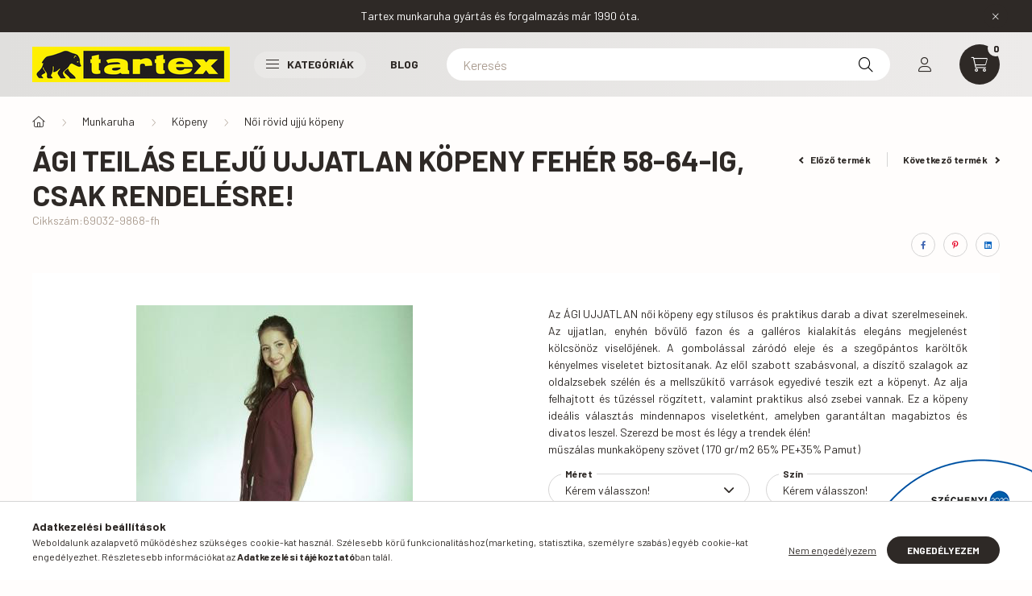

--- FILE ---
content_type: text/html; charset=UTF-8
request_url: https://tartex.hu/agi-teilas-eleju-ujjatlan-kopeny-feher-58-64-ig
body_size: 26974
content:
<!DOCTYPE html>
<html lang="hu">
    <head>
        <meta charset="utf-8">
<meta name="description" content="ÁGI TEILÁS ELEJŰ UJJATLAN KÖPENY fehér 58-64-ig, CSAK RENDELÉSRE! kiváló minőségben, kedvező áron. Vásárolj női rövid ujjú köpeny termékeink közül a Tartex webá">
<meta name="robots" content="index, follow">
<meta http-equiv="X-UA-Compatible" content="IE=Edge">
<meta property="og:site_name" content="Tartex Webáruház – Munkaruha, Textíliák és Kiegészítők" />
<meta property="og:title" content="ÁGI TEILÁS ELEJŰ UJJATLAN KÖPENY fehér 58-64-ig, CSAK RENDEL">
<meta property="og:description" content="ÁGI TEILÁS ELEJŰ UJJATLAN KÖPENY fehér 58-64-ig, CSAK RENDELÉSRE! kiváló minőségben, kedvező áron. Vásárolj női rövid ujjú köpeny termékeink közül a Tartex webá">
<meta property="og:type" content="product">
<meta property="og:url" content="https://tartex.hu/agi-teilas-eleju-ujjatlan-kopeny-feher-58-64-ig">
<meta property="og:image" content="https://tartex.hu/img/20319/69032-9868-fh/69032-9868-fh.jpg">
<meta name="mobile-web-app-capable" content="yes">
<meta name="apple-mobile-web-app-capable" content="yes">
<meta name="MobileOptimized" content="320">
<meta name="HandheldFriendly" content="true">

<title>ÁGI TEILÁS ELEJŰ UJJATLAN KÖPENY fehér 58-64-ig, CSAK RENDEL</title>


<script>
var service_type="shop";
var shop_url_main="https://tartex.hu";
var actual_lang="hu";
var money_len="0";
var money_thousend=" ";
var money_dec=",";
var shop_id=20319;
var unas_design_url="https:"+"/"+"/"+"tartex.hu"+"/"+"!common_design"+"/"+"custom"+"/"+"tartex.unas.hu"+"/";
var unas_design_code='0';
var unas_base_design_code='2300';
var unas_design_ver=4;
var unas_design_subver=2;
var unas_shop_url='https://tartex.hu';
var responsive="yes";
var price_nullcut_disable=1;
var config_plus=new Array();
config_plus['product_tooltip']=1;
config_plus['cart_fly_id']="cart-box__fly-to-desktop";
config_plus['cart_redirect']=1;
config_plus['cart_refresh_force']="1";
config_plus['money_type']='Ft';
config_plus['money_type_display']='Ft';
config_plus['already_registered_email']=1;
var lang_text=new Array();

var UNAS = UNAS || {};
UNAS.shop={"base_url":'https://tartex.hu',"domain":'tartex.hu',"username":'tartex.unas.hu',"id":20319,"lang":'hu',"currency_type":'Ft',"currency_code":'HUF',"currency_rate":'1',"currency_length":0,"base_currency_length":0,"canonical_url":'https://tartex.hu/agi-teilas-eleju-ujjatlan-kopeny-feher-58-64-ig'};
UNAS.design={"code":'0',"page":'product_details'};
UNAS.api_auth="116ec941c9343def71573b1dcbe9677e";
UNAS.customer={"email":'',"id":0,"group_id":0,"without_registration":0};
UNAS.shop["category_id"]="100051";
UNAS.shop["sku"]="69032-9868-fh";
UNAS.shop["product_id"]="475661999";
UNAS.shop["only_private_customer_can_purchase"] = false;
 

UNAS.text = {
    "button_overlay_close": `Bezár`,
    "popup_window": `Felugró ablak`,
    "list": `lista`,
    "updating_in_progress": `frissítés folyamatban`,
    "updated": `frissítve`,
    "is_opened": `megnyitva`,
    "is_closed": `bezárva`,
    "deleted": `törölve`,
    "consent_granted": `hozzájárulás megadva`,
    "consent_rejected": `hozzájárulás elutasítva`,
    "field_is_incorrect": `mező hibás`,
    "error_title": `Hiba!`,
    "product_variants": `termék változatok`,
    "product_added_to_cart": `A termék a kosárba került`,
    "product_added_to_cart_with_qty_problem": `A termékből csak [qty_added_to_cart] [qty_unit] került kosárba`,
    "product_removed_from_cart": `A termék törölve a kosárból`,
    "reg_title_name": `Név`,
    "reg_title_company_name": `Cégnév`,
    "number_of_items_in_cart": `Kosárban lévő tételek száma`,
    "cart_is_empty": `A kosár üres`,
    "cart_updated": `A kosár frissült`
};


UNAS.text["delete_from_compare"]= `Törlés összehasonlításból`;
UNAS.text["comparison"]= `Összehasonlítás`;

UNAS.text["delete_from_favourites"]= `Törlés a kedvencek közül`;
UNAS.text["add_to_favourites"]= `Kedvencekhez`;






window.lazySizesConfig=window.lazySizesConfig || {};
window.lazySizesConfig.loadMode=1;
window.lazySizesConfig.loadHidden=false;

window.dataLayer = window.dataLayer || [];
function gtag(){dataLayer.push(arguments)};
gtag('js', new Date());
</script>

<script src="https://tartex.hu/!common_packages/jquery/jquery-3.2.1.js?mod_time=1682493229"></script>
<script src="https://tartex.hu/!common_packages/jquery/plugins/migrate/migrate.js?mod_time=1682493229"></script>
<script src="https://tartex.hu/!common_packages/jquery/plugins/autocomplete/autocomplete.js?mod_time=1751447086"></script>
<script src="https://tartex.hu/!common_packages/jquery/plugins/tools/overlay/overlay.js?mod_time=1759905183"></script>
<script src="https://tartex.hu/!common_packages/jquery/plugins/tools/toolbox/toolbox.expose.js?mod_time=1725518406"></script>
<script src="https://tartex.hu/!common_packages/jquery/plugins/lazysizes/lazysizes.min.js?mod_time=1682493229"></script>
<script src="https://tartex.hu/!common_packages/jquery/plugins/lazysizes/plugins/bgset/ls.bgset.min.js?mod_time=1753337301"></script>
<script src="https://tartex.hu/!common_packages/jquery/own/shop_common/exploded/common.js?mod_time=1764831093"></script>
<script src="https://tartex.hu/!common_packages/jquery/own/shop_common/exploded/common_overlay.js?mod_time=1759905183"></script>
<script src="https://tartex.hu/!common_packages/jquery/own/shop_common/exploded/common_shop_popup.js?mod_time=1759905183"></script>
<script src="https://tartex.hu/!common_packages/jquery/own/shop_common/exploded/page_product_details.js?mod_time=1751447086"></script>
<script src="https://tartex.hu/!common_packages/jquery/own/shop_common/exploded/function_favourites.js?mod_time=1725525526"></script>
<script src="https://tartex.hu/!common_packages/jquery/own/shop_common/exploded/function_compare.js?mod_time=1751447086"></script>
<script src="https://tartex.hu/!common_packages/jquery/own/shop_common/exploded/function_recommend.js?mod_time=1751447086"></script>
<script src="https://tartex.hu/!common_packages/jquery/own/shop_common/exploded/function_product_print.js?mod_time=1725525526"></script>
<script src="https://tartex.hu/!common_packages/jquery/plugins/hoverintent/hoverintent.js?mod_time=1682493229"></script>
<script src="https://tartex.hu/!common_packages/jquery/own/shop_tooltip/shop_tooltip.js?mod_time=1759905183"></script>
<script src="https://tartex.hu/!common_design/base/002300/main.js?mod_time=1759905183"></script>
<script src="https://tartex.hu/!common_packages/jquery/plugins/flickity/v3/flickity.pkgd.min.js?mod_time=1759905183"></script>
<script src="https://tartex.hu/!common_packages/jquery/plugins/toastr/toastr.min.js?mod_time=1682493229"></script>
<script src="https://tartex.hu/!common_packages/jquery/plugins/tippy/popper-2.4.4.min.js?mod_time=1682493229"></script>
<script src="https://tartex.hu/!common_packages/jquery/plugins/tippy/tippy-bundle.umd.min.js?mod_time=1682493229"></script>
<script src="https://tartex.hu/!common_packages/jquery/plugins/photoswipe/photoswipe.min.js?mod_time=1682493229"></script>
<script src="https://tartex.hu/!common_packages/jquery/plugins/photoswipe/photoswipe-ui-default.min.js?mod_time=1682493229"></script>

<link href="https://tartex.hu/temp/shop_20319_6140d228fa348ea1db67b5c6ef11c235.css?mod_time=1769012827" rel="stylesheet" type="text/css">

<link href="https://tartex.hu/agi-teilas-eleju-ujjatlan-kopeny-feher-58-64-ig" rel="canonical">
    <link id="favicon-32x32" rel="icon" type="image/png" href="https://tartex.hu/!common_design/own/image/favicon_32x32.png" sizes="32x32">
    <link id="favicon-192x192" rel="icon" type="image/png" href="https://tartex.hu/!common_design/own/image/favicon_192x192.png" sizes="192x192">
            <link rel="apple-touch-icon" href="https://tartex.hu/!common_design/own/image/favicon_32x32.png" sizes="32x32">
        <link rel="apple-touch-icon" href="https://tartex.hu/!common_design/own/image/favicon_192x192.png" sizes="192x192">
        <script>
        var google_consent=1;
    
        gtag('consent', 'default', {
           'ad_storage': 'denied',
           'ad_user_data': 'denied',
           'ad_personalization': 'denied',
           'analytics_storage': 'denied',
           'functionality_storage': 'denied',
           'personalization_storage': 'denied',
           'security_storage': 'granted'
        });

    
        gtag('consent', 'update', {
           'ad_storage': 'denied',
           'ad_user_data': 'denied',
           'ad_personalization': 'denied',
           'analytics_storage': 'denied',
           'functionality_storage': 'denied',
           'personalization_storage': 'denied',
           'security_storage': 'granted'
        });

        </script>
    <script async src="https://www.googletagmanager.com/gtag/js?id=G-PVT1T7KQ8J"></script>    <script>
    gtag('config', 'G-PVT1T7KQ8J');

        </script>
        <script>
    var google_analytics=1;

                gtag('event', 'view_item', {
              "currency": "HUF",
              "value": '6920',
              "items": [
                  {
                      "item_id": "69032-9868-fh",
                      "item_name": "ÁGI TEILÁS ELEJŰ UJJATLAN KÖPENY fehér 58-64-ig, CSAK RENDELÉSRE!",
                      "item_category": "Munkaruha/Köpeny/Női rövid ujjú köpeny",
                      "price": '6920'
                  }
              ],
              'non_interaction': true
            });
               </script>
       <script>
        var google_ads=1;

                gtag('event','remarketing', {
            'ecomm_pagetype': 'product',
            'ecomm_prodid': ["69032-9868-fh"],
            'ecomm_totalvalue': 6920        });
            </script>
    

        <meta content="width=device-width, initial-scale=1.0" name="viewport" />
        <link rel="preconnect" href="https://fonts.gstatic.com">
        <link rel="preload" href="https://fonts.googleapis.com/css2?family=Barlow:wght@200;400;700&display=swap" as="style" />
        <link rel="stylesheet" href="https://fonts.googleapis.com/css2?family=Barlow:wght@200;400;700&display=swap" media="print" onload="this.media='all'">
        <noscript>
            <link rel="stylesheet" href="https://fonts.googleapis.com/css2?family=Barlow:wght@200;400;700&display=swap" />
        </noscript>
        
        
        
        
        

        
        
        
        
                        
                             <style>
                .carousel-banner_start_big .carousel-cell {
                    padding-top: 43.8095238095%;
                }
                                @media (max-width: 991.98px){
                    .carousel-banner_start_big .carousel-cell {
                        padding-top: 43.8095238095%;
                    }
                }
                                                @media (max-width: 767.98px){
                    .carousel-banner_start_big .carousel-cell {
                        padding-top: 43.8095238095%;
                    }
                }
                                                @media (max-width: 575.98px){
                    .carousel-banner_start_big .carousel-cell {
                        padding-top: 43.8095238095%;
                    }
                }
                            </style>

                                                                                        <link rel="preload" media="(min-width: 992px)" imagesrcset="https://tartex.hu/!common_design/custom/tartex.unas.hu/element/layout_hu_banner_start_big-1050_1_default.jpg?time=1768489275 1x" href="https://tartex.hu/!common_design/custom/tartex.unas.hu/element/layout_hu_banner_start_big-1050_1_default.jpg?time=1768489275" as="image">
                        
                <style>                                                                                                        #banner_start_big_slide_1_text_1 {                     color:#000000;                                                                                                 }
                                                                                                                #banner_start_big_slide_1_text_2 {                     color:#1773cf;                                                                                                 }
                                                                                                                #banner_start_big_slide_1_text_3 {                     color:#1773cf;                                                                                                 }
                                                                                                                                                                                                                                                    #banner_start_big_slide_2_text_1 {                     color:#ffffff;                                                                                                 }
                                                                                                                #banner_start_big_slide_2_text_2 {                     color:#ffffff;                                                                                                 }
                                                                                                                #banner_start_big_slide_2_text_3 {                     color:#ffffff;                                                                                                 }
                                                                                                                                                                                                                                                    #banner_start_big_slide_3_text_1 {                     color:#ffffff;                                                                                                 }
                                                                                                                #banner_start_big_slide_3_text_2 {                     color:#ffffff;                                                                                                 }
                                                                                                                #banner_start_big_slide_3_text_3 {                     color:#ffffff;                                                                                                 }
                                                                                                                                </style>    
    
            
            
            
            
            
            
            
                
        
    </head>

                
                
    
    
    
    
    
    
    
    
    
    
                     
    
    
    
    
    <body class='design_ver4 design_subver1 design_subver2' id="ud_shop_artdet">
        <div id="box_compare_content" class="text-center fixed-bottom">
                    
                        <script>
                $(document).ready(function(){
                    $("#box_container_shop_compare").hide();
                    $(".js-box-compare-dropdown-btn").hide();
                });
            </script>
            
    
    </div>
    <script>
        function checkCompareItems() {
            let $compare_item_num_el = $('.js-box-compare-item-num');
            $('.box-compare__dropdown-btn-item-num').html($compare_item_num_el.attr('data-count'));
        }
        $(document).on('compareBoxRefreshed', function () {
            checkCompareItems();
        });
    </script>
    
    <div id="image_to_cart" style="display:none; position:absolute; z-index:100000;"></div>
<div class="overlay_common overlay_warning" id="overlay_cart_add"></div>
<script>$(document).ready(function(){ overlay_init("cart_add",{"onBeforeLoad":false}); });</script>
<div id="overlay_login_outer"></div>	
	<script>
	$(document).ready(function(){
	    var login_redir_init="";

		$("#overlay_login_outer").overlay({
			onBeforeLoad: function() {
                var login_redir_temp=login_redir_init;
                if (login_redir_act!="") {
                    login_redir_temp=login_redir_act;
                    login_redir_act="";
                }

									$.ajax({
						type: "GET",
						async: true,
						url: "https://tartex.hu/shop_ajax/ajax_popup_login.php",
						data: {
							shop_id:"20319",
							lang_master:"hu",
                            login_redir:login_redir_temp,
							explicit:"ok",
							get_ajax:"1"
						},
						success: function(data){
							$("#overlay_login_outer").html(data);
							if (unas_design_ver >= 5) $("#overlay_login_outer").modal('show');
							$('#overlay_login1 input[name=shop_pass_login]').keypress(function(e) {
								var code = e.keyCode ? e.keyCode : e.which;
								if(code.toString() == 13) {		
									document.form_login_overlay.submit();		
								}	
							});	
						}
					});
								},
			top: 50,
			mask: {
	color: "#000000",
	loadSpeed: 200,
	maskId: "exposeMaskOverlay",
	opacity: 0.7
},
			closeOnClick: (config_plus['overlay_close_on_click_forced'] === 1),
			onClose: function(event, overlayIndex) {
				$("#login_redir").val("");
			},
			load: false
		});
		
			});
	function overlay_login() {
		$(document).ready(function(){
			$("#overlay_login_outer").overlay().load();
		});
	}
	function overlay_login_remind() {
        if (unas_design_ver >= 5) {
            $("#overlay_remind").overlay().load();
        } else {
            $(document).ready(function () {
                $("#overlay_login_outer").overlay().close();
                setTimeout('$("#overlay_remind").overlay().load();', 250);
            });
        }
	}

    var login_redir_act="";
    function overlay_login_redir(redir) {
        login_redir_act=redir;
        $("#overlay_login_outer").overlay().load();
    }
	</script>  
	<div class="overlay_common overlay_info" id="overlay_remind"></div>
<script>$(document).ready(function(){ overlay_init("remind",[]); });</script>

	<script>
    	function overlay_login_error_remind() {
		$(document).ready(function(){
			load_login=0;
			$("#overlay_error").overlay().close();
			setTimeout('$("#overlay_remind").overlay().load();', 250);	
		});
	}
	</script>  
	<div class="overlay_common overlay_info" id="overlay_newsletter"></div>
<script>$(document).ready(function(){ overlay_init("newsletter",[]); });</script>

<script>
function overlay_newsletter() {
    $(document).ready(function(){
        $("#overlay_newsletter").overlay().load();
    });
}
</script>
<div class="overlay_common overlay_error" id="overlay_script"></div>
<script>$(document).ready(function(){ overlay_init("script",[]); });</script>
    <script>
    $(document).ready(function() {
        $.ajax({
            type: "GET",
            url: "https://tartex.hu/shop_ajax/ajax_stat.php",
            data: {master_shop_id:"20319",get_ajax:"1"}
        });
    });
    </script>
    

    <div id="container" class="page_shop_artdet_69032_9868_fh nav-position-bottom text-type--vertical text-type--sticky">
                        <div class="js-element nanobar js-nanobar" data-element-name="header_text_section_1">
        <div class="container">
            <div class="header_text_section_1 nanobar__inner">
                                    <p>Tartex munkaruha gyártás és forgalmazás már 1990 óta.</p>
                                <button type="button" class="btn nanobar__btn-close" onclick="closeNanobar(this,'header_text_section_1_hide','session','--nanobar-height');" aria-label="Bezár" title="Bezár">
                    <span class="icon--close"></span>
                </button>
            </div>
        </div>
    </div>
    <script>
        $(document).ready(function() {
            root.style.setProperty('--nanobar-height', getHeight($(".js-nanobar")) + "px");
        });
    </script>
    
                <header class="header header--mobile py-3 px-4 d-flex justify-content-center d-sm-none position-relative">
                <div id="header_logo_img" class="js-element header_logo logo" data-element-name="header_logo">
        <div class="header_logo-img-container">
            <div class="header_logo-img-wrapper">
                                                <a href="https://tartex.hu/">                    <picture>
                                                <source srcset="https://tartex.hu/!common_design/custom/tartex.unas.hu/element/layout_hu_header_logo-400x120_1_default.png?time=1660800271 1x, https://tartex.hu/!common_design/custom/tartex.unas.hu/element/layout_hu_header_logo-400x120_1_default_retina.png?time=1660800271 2x" />
                        <img                              width="245" height="44"
                                                          src="https://tartex.hu/!common_design/custom/tartex.unas.hu/element/layout_hu_header_logo-400x120_1_default.png?time=1660800271"                             
                             alt="Tartex Webáruház – Munkaruha, Textíliák és Kiegészítők                        "/>
                    </picture>
                    </a>                                        </div>
        </div>
    </div>

            <div class="js-element header_text_section_2 d-sm-none" data-element-name="header_text_section_2">
            <div class="header_text_section_2-slide slide-1"><p><a href='tel:+36207786291'>+36207786291</a></p></div>
    </div>

        </header>
        <header id="header--desktop" class="header header--desktop d-none d-sm-block js-header">
            <div class="header-inner js-header-inner">
                <div class="container">
                    <div class="header-row position-relative">
                        <div class="row gutters-10 gutters-xl-15 flex-nowrap justify-content-center align-items-center">
                            <div class="header__left col col-lg-auto position-static">
                                <div class="header__left-inner d-flex align-items-center">
                                        <div id="header_logo_img" class="js-element header_logo logo mr-4 mr-xl-0" data-element-name="header_logo">
        <div class="header_logo-img-container">
            <div class="header_logo-img-wrapper">
                                                <a href="https://tartex.hu/">                    <picture>
                                                <source srcset="https://tartex.hu/!common_design/custom/tartex.unas.hu/element/layout_hu_header_logo-400x120_1_default.png?time=1660800271 1x, https://tartex.hu/!common_design/custom/tartex.unas.hu/element/layout_hu_header_logo-400x120_1_default_retina.png?time=1660800271 2x" />
                        <img                              width="245" height="44"
                                                          src="https://tartex.hu/!common_design/custom/tartex.unas.hu/element/layout_hu_header_logo-400x120_1_default.png?time=1660800271"                             
                             alt="Tartex Webáruház – Munkaruha, Textíliák és Kiegészítők                        "/>
                    </picture>
                    </a>                                        </div>
        </div>
    </div>

                                                                        <button type="button" class="hamburger__dropdown-btn btn dropdown--btn d-xl-none" id="hamburger__dropdown-btn" aria-label="hamburger button" data-btn-for=".hamburger-box__dropdown">
                                        <div class="hamburger">
                                            <span class="first-line"></span>
                                            <span class="second-line"></span>
                                            <span class="last-line"></span>
                                        </div>
                                        Kategóriák
                                    </button>
                                                                    </div>
                            </div>
                            <div class="header__right col-auto col-lg position-static">
                                <div class="row gutters-10 flex-nowrap align-items-center">
                                                                        <div class="col-auto position-static flex-shrink-1">
                                        <nav class="navbar d-none d-lg-flex navbar-expand navbar-light position-static">
                                                                                        <ul id="nav--cat" class="nav nav--cat js-navbar-nav">
                                                <li class="nav-item dropdown nav--main nav-item--products">
                                                    <a class="nav-link nav-link--products d-none d-xl-flex" href="#" onclick="event.preventDefault();" role="button" data-toggle="dropdown" aria-expanded="false" aria-haspopup="true">
                                                        <div class="hamburger nav-link--hamburger">
                                                            <span class="first-line"></span>
                                                            <span class="second-line"></span>
                                                            <span class="last-line"></span>
                                                        </div>
                                                        Kategóriák
                                                    </a>
                                                    <div id="dropdown-cat"class="dropdown-menu d-lg-none d-xl-block clearfix dropdown--cat dropdown--level-0">
                                                                <ul class="nav-list--0">
        <li id="nav-item-akcio" class="nav-item spec-item js-nav-item-akcio">
                <a class="nav-link" href="https://tartex.hu/akcios-munkaruha">
                                <span class="nav-link__text">
                Akciós termékek&nbsp;            </span>
                    </a>
            </li>
        <li id="nav-item-100031" class="nav-item dropdown js-nav-item-100031">
                <a class="nav-link arrow-effect-on-hover" href="#" role="button" data-toggle="dropdown" aria-haspopup="true" aria-expanded="false" onclick="handleSub('100031','https://tartex.hu/shop_ajax/ajax_box_cat.php?get_ajax=1&type=layout&change_lang=hu&level=1&key=100031&box_var_name=shop_cat&box_var_layout_cache=1&box_var_expand_cache=yes&box_var_expand_cache_name=desktop&box_var_layout_level0=0&box_var_layout_level1=1&box_var_layout=2&box_var_ajax=1&box_var_section=content&box_var_highlight=yes&box_var_type=expand&box_var_div=no');return false;">
                                <span class="nav-link__text">
                Munkaruha&nbsp;            </span>
            <span class="arrow arrow--right"><span></span></span>        </a>
                                <div class="megasubmenu dropdown-menu with-sticky-content">
                <div class="megasubmenu__sticky-content">
                    <div class="loading-spinner"></div>
                </div>
                            </div>
                        </li>
        <li id="nav-item-100017" class="nav-item dropdown js-nav-item-100017">
                <a class="nav-link arrow-effect-on-hover" href="#" role="button" data-toggle="dropdown" aria-haspopup="true" aria-expanded="false" onclick="handleSub('100017','https://tartex.hu/shop_ajax/ajax_box_cat.php?get_ajax=1&type=layout&change_lang=hu&level=1&key=100017&box_var_name=shop_cat&box_var_layout_cache=1&box_var_expand_cache=yes&box_var_expand_cache_name=desktop&box_var_layout_level0=0&box_var_layout_level1=1&box_var_layout=2&box_var_ajax=1&box_var_section=content&box_var_highlight=yes&box_var_type=expand&box_var_div=no');return false;">
                                <span class="nav-link__text">
                Munkavédelmi cipő&nbsp;            </span>
            <span class="arrow arrow--right"><span></span></span>        </a>
                                <div class="megasubmenu dropdown-menu with-sticky-content">
                <div class="megasubmenu__sticky-content">
                    <div class="loading-spinner"></div>
                </div>
                            </div>
                        </li>
        <li id="nav-item-100014" class="nav-item dropdown js-nav-item-100014">
                <a class="nav-link arrow-effect-on-hover" href="#" role="button" data-toggle="dropdown" aria-haspopup="true" aria-expanded="false" onclick="handleSub('100014','https://tartex.hu/shop_ajax/ajax_box_cat.php?get_ajax=1&type=layout&change_lang=hu&level=1&key=100014&box_var_name=shop_cat&box_var_layout_cache=1&box_var_expand_cache=yes&box_var_expand_cache_name=desktop&box_var_layout_level0=0&box_var_layout_level1=1&box_var_layout=2&box_var_ajax=1&box_var_section=content&box_var_highlight=yes&box_var_type=expand&box_var_div=no');return false;">
                                <span class="nav-link__text">
                Munkavédelmi kesztyű&nbsp;            </span>
            <span class="arrow arrow--right"><span></span></span>        </a>
                                <div class="megasubmenu dropdown-menu with-sticky-content">
                <div class="megasubmenu__sticky-content">
                    <div class="loading-spinner"></div>
                </div>
                            </div>
                        </li>
        <li id="nav-item-100001" class="nav-item dropdown js-nav-item-100001">
                <a class="nav-link arrow-effect-on-hover" href="#" role="button" data-toggle="dropdown" aria-haspopup="true" aria-expanded="false" onclick="handleSub('100001','https://tartex.hu/shop_ajax/ajax_box_cat.php?get_ajax=1&type=layout&change_lang=hu&level=1&key=100001&box_var_name=shop_cat&box_var_layout_cache=1&box_var_expand_cache=yes&box_var_expand_cache_name=desktop&box_var_layout_level0=0&box_var_layout_level1=1&box_var_layout=2&box_var_ajax=1&box_var_section=content&box_var_highlight=yes&box_var_type=expand&box_var_div=no');return false;">
                                <span class="nav-link__text">
                Maszk&nbsp;            </span>
            <span class="arrow arrow--right"><span></span></span>        </a>
                                <div class="megasubmenu dropdown-menu with-sticky-content">
                <div class="megasubmenu__sticky-content">
                    <div class="loading-spinner"></div>
                </div>
                            </div>
                        </li>
        <li id="nav-item-100008" class="nav-item dropdown js-nav-item-100008">
                <a class="nav-link arrow-effect-on-hover" href="#" role="button" data-toggle="dropdown" aria-haspopup="true" aria-expanded="false" onclick="handleSub('100008','https://tartex.hu/shop_ajax/ajax_box_cat.php?get_ajax=1&type=layout&change_lang=hu&level=1&key=100008&box_var_name=shop_cat&box_var_layout_cache=1&box_var_expand_cache=yes&box_var_expand_cache_name=desktop&box_var_layout_level0=0&box_var_layout_level1=1&box_var_layout=2&box_var_ajax=1&box_var_section=content&box_var_highlight=yes&box_var_type=expand&box_var_div=no');return false;">
                                <span class="nav-link__text">
                Hegesztés munkavédelem&nbsp;            </span>
            <span class="arrow arrow--right"><span></span></span>        </a>
                                <div class="megasubmenu dropdown-menu with-sticky-content">
                <div class="megasubmenu__sticky-content">
                    <div class="loading-spinner"></div>
                </div>
                            </div>
                        </li>
        <li id="nav-item-834783" class="nav-item dropdown js-nav-item-834783">
                <a class="nav-link arrow-effect-on-hover" href="#" role="button" data-toggle="dropdown" aria-haspopup="true" aria-expanded="false" onclick="handleSub('834783','https://tartex.hu/shop_ajax/ajax_box_cat.php?get_ajax=1&type=layout&change_lang=hu&level=1&key=834783&box_var_name=shop_cat&box_var_layout_cache=1&box_var_expand_cache=yes&box_var_expand_cache_name=desktop&box_var_layout_level0=0&box_var_layout_level1=1&box_var_layout=2&box_var_ajax=1&box_var_section=content&box_var_highlight=yes&box_var_type=expand&box_var_div=no');return false;">
                                <span class="nav-link__text">
                Láthatósági munkaruházat&nbsp;            </span>
            <span class="arrow arrow--right"><span></span></span>        </a>
                                <div class="megasubmenu dropdown-menu with-sticky-content">
                <div class="megasubmenu__sticky-content">
                    <div class="loading-spinner"></div>
                </div>
                            </div>
                        </li>
        <li id="nav-item-100054" class="nav-item dropdown js-nav-item-100054">
                <a class="nav-link arrow-effect-on-hover" href="#" role="button" data-toggle="dropdown" aria-haspopup="true" aria-expanded="false" onclick="handleSub('100054','https://tartex.hu/shop_ajax/ajax_box_cat.php?get_ajax=1&type=layout&change_lang=hu&level=1&key=100054&box_var_name=shop_cat&box_var_layout_cache=1&box_var_expand_cache=yes&box_var_expand_cache_name=desktop&box_var_layout_level0=0&box_var_layout_level1=1&box_var_layout=2&box_var_ajax=1&box_var_section=content&box_var_highlight=yes&box_var_type=expand&box_var_div=no');return false;">
                                <span class="nav-link__text">
                Zuhanásgátló&nbsp;            </span>
            <span class="arrow arrow--right"><span></span></span>        </a>
                                <div class="megasubmenu dropdown-menu with-sticky-content">
                <div class="megasubmenu__sticky-content">
                    <div class="loading-spinner"></div>
                </div>
                            </div>
                        </li>
        <li id="nav-item-726682" class="nav-item dropdown js-nav-item-726682">
                <a class="nav-link arrow-effect-on-hover" href="#" role="button" data-toggle="dropdown" aria-haspopup="true" aria-expanded="false" onclick="handleSub('726682','https://tartex.hu/shop_ajax/ajax_box_cat.php?get_ajax=1&type=layout&change_lang=hu&level=1&key=726682&box_var_name=shop_cat&box_var_layout_cache=1&box_var_expand_cache=yes&box_var_expand_cache_name=desktop&box_var_layout_level0=0&box_var_layout_level1=1&box_var_layout=2&box_var_ajax=1&box_var_section=content&box_var_highlight=yes&box_var_type=expand&box_var_div=no');return false;">
                                <span class="nav-link__text">
                Fejvédelem&nbsp;            </span>
            <span class="arrow arrow--right"><span></span></span>        </a>
                                <div class="megasubmenu dropdown-menu with-sticky-content">
                <div class="megasubmenu__sticky-content">
                    <div class="loading-spinner"></div>
                </div>
                            </div>
                        </li>
        <li id="nav-item-755650" class="nav-item dropdown js-nav-item-755650">
                <a class="nav-link arrow-effect-on-hover" href="#" role="button" data-toggle="dropdown" aria-haspopup="true" aria-expanded="false" onclick="handleSub('755650','https://tartex.hu/shop_ajax/ajax_box_cat.php?get_ajax=1&type=layout&change_lang=hu&level=1&key=755650&box_var_name=shop_cat&box_var_layout_cache=1&box_var_expand_cache=yes&box_var_expand_cache_name=desktop&box_var_layout_level0=0&box_var_layout_level1=1&box_var_layout=2&box_var_ajax=1&box_var_section=content&box_var_highlight=yes&box_var_type=expand&box_var_div=no');return false;">
                                <span class="nav-link__text">
                Egyéb&nbsp;            </span>
            <span class="arrow arrow--right"><span></span></span>        </a>
                                <div class="megasubmenu dropdown-menu with-sticky-content">
                <div class="megasubmenu__sticky-content">
                    <div class="loading-spinner"></div>
                </div>
                            </div>
                        </li>
        <li id="nav-item-632048" class="nav-item dropdown js-nav-item-632048">
                <a class="nav-link arrow-effect-on-hover" href="#" role="button" data-toggle="dropdown" aria-haspopup="true" aria-expanded="false" onclick="handleSub('632048','https://tartex.hu/shop_ajax/ajax_box_cat.php?get_ajax=1&type=layout&change_lang=hu&level=1&key=632048&box_var_name=shop_cat&box_var_layout_cache=1&box_var_expand_cache=yes&box_var_expand_cache_name=desktop&box_var_layout_level0=0&box_var_layout_level1=1&box_var_layout=2&box_var_ajax=1&box_var_section=content&box_var_highlight=yes&box_var_type=expand&box_var_div=no');return false;">
                                <span class="nav-link__text">
                Egyszer használatos, eldobható termékek&nbsp;            </span>
            <span class="arrow arrow--right"><span></span></span>        </a>
                                <div class="megasubmenu dropdown-menu with-sticky-content">
                <div class="megasubmenu__sticky-content">
                    <div class="loading-spinner"></div>
                </div>
                            </div>
                        </li>
    </ul>

    
                                                    </div>
                                                </li>
                                            </ul>
                                                                                                                                                                    
    <ul id="nav--menu" class="nav nav--menu js-navbar-nav">
                    <li class="nav-item nav--main js-nav-item-365399">
                                <a class="nav-link" href="https://tartex.hu/blog">
                                    Blog
                </a>
                            </li>
            </ul>

    
                                                                                    </nav>
                                        <script>
    let addOverflowHidden = function() {
        $('.hamburger-box__dropdown-inner').addClass('overflow-hidden');
    }
    function scrollToBreadcrumb() {
        scrollToElement({ element: '.nav-list-breadcrumb', offset: getVisibleDistanceTillHeaderBottom(), scrollIn: '.hamburger-box__dropdown-inner', container: '.hamburger-box__dropdown-inner', duration: 300,  callback: addOverflowHidden });
    }

    function setHamburgerBoxHeight(height) {
        $('.hamburger-box__dropdown').css('height', height + 80);
    }

    let mobileMenuScrollData = [];

    function handleSub2(thisOpenBtn, id, ajaxUrl) {
        let navItem = $('#nav-item-'+id+'--m');
        let openBtn = $(thisOpenBtn);
        let $thisScrollableNavList = navItem.closest('.nav-list-mobile');
        let thisNavListLevel = $thisScrollableNavList.data("level");

        if (typeof thisNavListLevel !== 'undefined') {
            if (thisNavListLevel == 0) {
                $thisScrollableNavList = navItem.closest('.hamburger-box__dropdown-inner');
            }
            mobileMenuScrollData["level_" + thisNavListLevel + "_position"] = $thisScrollableNavList.scrollTop();
            mobileMenuScrollData["level_" + thisNavListLevel + "_element"] = $thisScrollableNavList;
        }

        if (!navItem.hasClass('ajax-loading')) {
            if (catSubOpen2(openBtn, navItem)) {
                if (ajaxUrl) {
                    if (!navItem.hasClass('ajax-loaded')) {
                        catSubLoad2(navItem, ajaxUrl);
                    } else {
                        scrollToBreadcrumb();
                    }
                } else {
                    scrollToBreadcrumb();
                }
            }
        }
    }
    function catSubOpen2(openBtn,navItem) {
        let thisSubMenu = navItem.find('.nav-list-menu--sub').first();
        let thisParentMenu = navItem.closest('.nav-list-menu');
        thisParentMenu.addClass('hidden');

        if (navItem.hasClass('show')) {
            openBtn.attr('aria-expanded','false');
            navItem.removeClass('show');
            thisSubMenu.removeClass('show');
        } else {
            openBtn.attr('aria-expanded','true');
            navItem.addClass('show');
            thisSubMenu.addClass('show');
            if (window.matchMedia('(min-width: 576px) and (max-width: 1259.8px )').matches) {
                let thisSubMenuHeight = thisSubMenu.outerHeight();
                if (thisSubMenuHeight > 0) {
                    setHamburgerBoxHeight(thisSubMenuHeight);
                }
            }
        }
        return true;
    }
    function catSubLoad2(navItem, ajaxUrl){
        let thisSubMenu = $('.nav-list-menu--sub', navItem);
        $.ajax({
            type: 'GET',
            url: ajaxUrl,
            beforeSend: function(){
                navItem.addClass('ajax-loading');
                setTimeout(function (){
                    if (!navItem.hasClass('ajax-loaded')) {
                        navItem.addClass('ajax-loader');
                        thisSubMenu.addClass('loading');
                    }
                }, 150);
            },
            success:function(data){
                thisSubMenu.html(data);
                $(document).trigger("ajaxCatSubLoaded");

                let thisParentMenu = navItem.closest('.nav-list-menu');
                let thisParentBreadcrumb = thisParentMenu.find('> .nav-list-breadcrumb');

                /* ha már van a szülőnek breadcrumbja, akkor azt hozzáfűzzük a gyerekhez betöltéskor */
                if (thisParentBreadcrumb.length > 0) {
                    let thisParentLink = thisParentBreadcrumb.find('.nav-list-parent-link').clone();
                    let thisSubMenuParentLink = thisSubMenu.find('.nav-list-parent-link');
                    thisParentLink.insertBefore(thisSubMenuParentLink);
                }

                navItem.removeClass('ajax-loading ajax-loader').addClass('ajax-loaded');
                thisSubMenu.removeClass('loading');
                if (window.matchMedia('(min-width: 576px) and (max-width: 1259.8px )').matches) {
                    let thisSubMenuHeight = thisSubMenu.outerHeight();
                    setHamburgerBoxHeight(thisSubMenuHeight);
                }
                scrollToBreadcrumb();
            }
        });
    }
    function catBack(thisBtn) {
        let thisCatLevel = $(thisBtn).closest('.nav-list-menu--sub');
        let thisParentItem = $(thisBtn).closest('.nav-item.show');
        let thisParentMenu = thisParentItem.closest('.nav-list-menu');
        let thisBtnDataBelongs = $(thisBtn).data("belongs-to-level");

        if ( typeof thisBtnDataBelongs !== 'undefined' && thisBtnDataBelongs == 0 ) {
            mobileMenuScrollData["level_0_element"].animate({ scrollTop: mobileMenuScrollData["level_0_position"] }, 0, function() {});
        }

        if (window.matchMedia('(min-width: 576px) and (max-width: 1259.8px )').matches) {
            let thisParentMenuHeight = 0;
            if ( thisParentItem.parent('ul').hasClass('nav-list-mobile--0') ) {
                let sumHeight = 0;
                $( thisParentItem.closest('.hamburger-box__dropdown-nav-lists-wrapper').children() ).each(function() {
                    sumHeight+= $(this).outerHeight(true);
                });
                thisParentMenuHeight = sumHeight;
            } else {
                thisParentMenuHeight = thisParentMenu.outerHeight();
            }
            setHamburgerBoxHeight(thisParentMenuHeight);
        }
        if ( thisParentItem.parent('ul').hasClass('nav-list-mobile--0') ) {
            $('.hamburger-box__dropdown-inner').removeClass('overflow-hidden');
        }
        thisParentMenu.removeClass('hidden');
        thisCatLevel.removeClass('show');
        thisParentItem.removeClass('show');
        thisParentItem.find('.nav-button').attr('aria-expanded','false');
    }

    function handleSub($id, $ajaxUrl) {
        let $navItem = $('#nav-item-'+$id);

        if (!$navItem.hasClass('ajax-loading')) {
            if (catSubOpen($navItem)) {
                if (!$navItem.hasClass('ajax-loaded')) {
                    catSubLoad($id, $ajaxUrl);
                }
            }
        }
    }

    function catSubOpen($navItem) {
        handleCloseDropdowns();
        let thisNavLink = $navItem.find('> .nav-link');
        let thisNavItem = thisNavLink.parent();
        let thisNavbarNav = $('.js-navbar-nav');
        let thisDropdownMenu = thisNavItem.find('.dropdown-menu').first();

        /*remove is-opened class form the rest menus (cat+plus)*/
        thisNavbarNav.find('.show').not(thisNavItem).not('.nav-item--products').not('.dropdown--cat').removeClass('show');

        if (thisNavItem.hasClass('show')) {
            thisNavLink.attr('aria-expanded','false');
            thisNavItem.removeClass('show');
            thisDropdownMenu.removeClass('show');
            $('#dropdown-cat').removeClass('has-opened');
        } else {
            thisNavLink.attr('aria-expanded','true');
            thisNavItem.addClass('show');
            thisDropdownMenu.addClass('show');
            $('#dropdown-cat').addClass('has-opened');
        }
        return true;
    }
    function catSubLoad($id, $ajaxUrl){
        const $navItem = $('#nav-item-'+$id);
        const $thisMegasubmenu = $(".megasubmenu", $navItem);
                const $thisMegasubmenuStickyContent = $(".megasubmenu__sticky-content", $thisMegasubmenu);
        const parentDropdownMenuHeight = $navItem.closest('.dropdown-menu').outerHeight();
        const paddingY = $thisMegasubmenu.outerHeight() - $thisMegasubmenu.height();
        $thisMegasubmenuStickyContent.css('height', parentDropdownMenuHeight - paddingY);
        
        $.ajax({
            type: 'GET',
            url: $ajaxUrl,
            beforeSend: function(){
                $navItem.addClass('ajax-loading');
                setTimeout(function (){
                    if (!$navItem.hasClass('ajax-loaded')) {
                        $navItem.addClass('ajax-loader');
                    }
                }, 150);
            },
            success:function(data){
                                $thisMegasubmenuStickyContent.html(data);
                let $thisScrollContainer = $thisMegasubmenu.find('.megasubmenu__cats-col').first();
                $thisScrollContainer.on('wheel', function(e){
                    e.preventDefault();
                    $(this).scrollLeft($(this).scrollLeft() + e.originalEvent.deltaY);
                });
                                $navItem.removeClass('ajax-loading ajax-loader').addClass('ajax-loaded');
                $(document).trigger("ajaxCatSubLoaded");
            }
        });
    }

    $(document).ready(function () {
         /* KATTINTÁS */

        /* CAT and PLUS menu */
        $('.nav-item.dropdown.nav--main').on('click', '> .nav-link', function(e) {
            e.preventDefault();
            handleCloseDropdowns();

            let thisNavLink = $(this);
            let thisNavLinkLeft = thisNavLink.offset().left;
            let thisNavItem = thisNavLink.parent();
            let thisDropdownMenu = thisNavItem.find('.dropdown-menu').first();
            let thisNavbarNav = $('.js-navbar-nav');

            /* close dropdowns which is not "dropdown cat" always opened */
            thisNavbarNav.find('.show').not('.always-opened').not(thisNavItem).not('.dropdown--cat').removeClass('show');

            /* close cat dropdowns when click not to this link */
            if (!thisNavLink.hasClass('nav-link--products')) {
                handleCloseDropdownCat();
            }

            if (thisNavItem.hasClass('show')) {
                if (thisNavLink.hasClass('nav-link--products') && thisNavItem.hasClass('always-opened')) {
                    $('html').toggleClass('products-dropdown-opened');
                    thisNavItem.toggleClass('force-show');
                }
                if (thisNavLink.hasClass('nav-link--products') && !thisNavItem.hasClass('always-opened')) {
                    $('html').removeClass('products-dropdown-opened');
                    $('#dropdown-cat').removeClass('has-opened');
                }
                if (!thisNavItem.hasClass('always-opened')) {
                    thisNavLink.attr('aria-expanded', 'false');
                    thisNavItem.removeClass('show');
                    thisDropdownMenu.removeClass('show');
                }
            } else {
                if ($headerHeight) {
                    if ( thisNavLink.closest('.nav--menu').length > 0) {
                        thisDropdownMenu.css({
                            top: getVisibleDistanceTillHeaderBottom() + 'px',
                            left: thisNavLinkLeft + 'px'
                        });
                    }
                }
                if (thisNavLink.hasClass('nav-link--products')) {
                    $('html').addClass('products-dropdown-opened');
                }
                thisNavLink.attr('aria-expanded','true');
                thisNavItem.addClass('show');
                thisDropdownMenu.addClass('show');
            }
        });

        /** PLUS MENU SUB **/
        $('.nav-item.dropdown > .dropdown-item').click(function (e) {
            e.preventDefault();
            handleCloseDropdowns();

            let thisNavLink = $(this);
            let thisNavItem = thisNavLink.parent();
            let thisDropdownMenu = thisNavItem.find('.dropdown-menu').first();

            if (thisNavItem.hasClass('show')) {
                thisNavLink.attr('aria-expanded','false');
                thisNavItem.removeClass('show');
                thisDropdownMenu.removeClass('show');
            } else {
                thisNavLink.attr('aria-expanded','true');
                thisNavItem.addClass('show');
                thisDropdownMenu.addClass('show');
            }
        });
            });
</script>                                    </div>
                                                                        <div class="col d-flex justify-content-end align-items-center position-static">
                                        <button class="search-box__dropdown-btn btn dropdown--btn d-xl-none" aria-label="search button" type="button" data-btn-for=".search-box__dropdown">
                                            <span class="search-box__dropdown-btn-icon icon--search"></span>
                                        </button>
                                        <div class="search-box__dropdown dropdown--content dropdown--content-till-lg d-none d-xl-block" data-content-for=".search-box__dropdown-btn" data-content-direction="full">
                                            <button class="search-box__dropdown__btn-close btn-close" data-close-btn-for=".search-box__dropdown" type="button"></button>
                                            <div class="dropdown--content-inner search-box__inner position-relative js-search browser-is-chrome" id="box_search_content2">
    <form name="form_include_search2" id="form_include_search2" action="https://tartex.hu/shop_search.php" method="get">
    <div class="box-search-group">
        <input data-stay-visible-breakpoint="1260" id="box_search_input2" class="search-box__input ac_input js-search-input form-control"
               name="search" pattern=".{3,100}" aria-label="Keresés" title="Hosszabb kereső kifejezést írjon be!"
               placeholder="Keresés" type="search" maxlength="100" autocomplete="off" required        >
        <div class="search-box__search-btn-outer input-group-append" title="Keresés">
            <button class="search-box__search-btn" aria-label="Keresés">
                <span class="search-box__search-btn-icon icon--search"></span>
            </button>
        </div>
        <div class="search__loading">
            <div class="loading-spinner--small"></div>
        </div>
    </div>
    <div class="search-box__mask"></div>
    </form>
    <div class="ac_results2"></div>
</div>

                                        </div>
                                                                                        <button type="button" class="profile__dropdown-btn js-profile-btn btn dropdown--btn" data-orders="https://tartex.hu/shop_order_track.php" aria-label="profile button" data-btn-for=".profile__dropdown">
        <span class="profile__dropdown-btn-icon icon--head">
                    </span>
    </button>
    
    
                                        <button id="cart-box__fly-to-desktop" class="cart-box__dropdown-btn btn dropdown--btn" aria-label="cart button" type="button" data-btn-for=".cart-box__dropdown">
                                            <span class="cart-box__dropdown-btn-icon icon--cart">
                                                <span class="cart-box__item-num">-</span>
                                            </span>
                                        </button>
                                    </div>
                                </div>
                            </div>
                        </div>
                    </div>
                </div>
            </div>
        </header>
        
        
        <div class="filter-dropdown dropdown--content" data-content-for=".filter-box__dropdown-btn" data-content-direction="left">
            <button class="filter-dropdown__btn-close btn-close" data-close-btn-for=".filter-dropdown" type="button" aria-label="bezár" data-text="bezár"></button>
            <div class="dropdown--content-inner filter-dropdown__inner">
                        
    
            </div>
        </div>

                <main class="main">
            
            
            
            
            




    <link rel="stylesheet" type="text/css" href="https://tartex.hu/!common_packages/jquery/plugins/photoswipe/css/default-skin.min.css">
    <link rel="stylesheet" type="text/css" href="https://tartex.hu/!common_packages/jquery/plugins/photoswipe/css/photoswipe.min.css">
        
    
    <script>
        var $clickElementToInitPs = '.js-init-ps';

        var initPhotoSwipeFromDOM = function() {
            var $pswp = $('.pswp')[0];
            var $psDatas = $('.photoSwipeDatas');

            $psDatas.each( function() {
                var $pics = $(this),
                    getItems = function() {
                        var items = [];
                        $pics.find('a').each(function() {
                            var $this = $(this),
                                $href   = $this.attr('href'),
                                $size   = $this.data('size').split('x'),
                                $width  = $size[0],
                                $height = $size[1],
                                item = {
                                    src : $href,
                                    w   : $width,
                                    h   : $height
                                };
                            items.push(item);
                        });
                        return items;
                    };

                var items = getItems();

                $($clickElementToInitPs).on('click', function (event) {
                    var $this = $(this);
                    event.preventDefault();

                    var $index = parseInt($this.attr('data-loop-index'));
                    var options = {
                        index: $index,
                        history: false,
                        bgOpacity: 1,
                        preventHide: true,
                        shareEl: false,
                        showHideOpacity: true,
                        showAnimationDuration: 200,
                        getDoubleTapZoom: function (isMouseClick, item) {
                            if (isMouseClick) {
                                return 1;
                            } else {
                                return item.initialZoomLevel < 0.7 ? 1 : 1.5;
                            }
                        }
                    };

                    var photoSwipe = new PhotoSwipe($pswp, PhotoSwipeUI_Default, items, options);
                    photoSwipe.init();
                });
            });
        };
    </script>


<div id="page_artdet_content" class="artdet artdet--type-1">
            <div class="fixed-cart bg-white shadow-lg js-fixed-cart" id="artdet__fixed-cart">
            <div class="container">
                <div class="row gutters-5 align-items-center py-2 py-sm-3">
                    <div class="col-auto">
                        <img class="navbar__fixed-cart-img lazyload" width="50" height="50" src="https://tartex.hu/main_pic/space.gif" data-src="https://tartex.hu/img/20319/69032-9868-fh/50x50/69032-9868-fh.jpg?time=1725031691" data-srcset="https://tartex.hu/img/20319/69032-9868-fh/100x100/69032-9868-fh.jpg?time=1725031691 2x" alt="ÁGI TEILÁS ELEJŰ UJJATLAN KÖPENY fehér 58-64-ig, CSAK RENDELÉSRE! - női rövid ujjú köpeny - Tartex munkaruházat" />
                    </div>
                    <div class="col">
                        <div class="d-flex flex-column flex-xl-row align-items-xl-center">
                            <div class="fixed-cart__name line-clamp--2-12">  ÁGI TEILÁS ELEJŰ UJJATLAN KÖPENY fehér 58-64-ig, CSAK RENDELÉSRE!
</div>
                                                            <div class="fixed-cart__prices with-rrp row gutters-5 align-items-baseline ml-xl-auto ">
                                                                            <div class="fixed-cart__price col-auto fixed-cart__price--base product-price--base">
                                            <span class="fixed-cart__price-base-value"><span class='price-gross-format'><span id='price_net_brutto_69032__unas__9868__unas__fh' class='price_net_brutto_69032__unas__9868__unas__fh price-gross'>6 920</span><span class='price-currency'> Ft</span></span></span>                                        </div>
                                                                                                        </div>
                                                    </div>
                    </div>
                    <div class="col-auto">
                        <button class="navbar__fixed-cart-btn btn" type="button" onclick="$('.artdet__cart-btn').trigger('click');"  >
                            <span class="navbar__fixed-cart-btn-icon icon--b-cart"></span>
                            <span class="navbar__fixed-cart-btn-text d-none d-xs-inline">Kosárba</span>
                        </button>
                    </div>
                </div>
            </div>
        </div>
        <script>
            $(document).ready(function () {
                var $itemVisibilityCheck = $(".js-main-cart-btn");
                var $stickyElement = $(".js-fixed-cart");

                $(window).on('scroll',
                    throttle(function () {
                        if ($(this).scrollTop() + 60 > $itemVisibilityCheck.offset().top) {
                            $stickyElement.addClass('is-visible');
                        } else {
                            $stickyElement.removeClass('is-visible');
                        }
                    }, 150)
                );
            });
        </script>
        <div class="artdet__breadcrumb">
        <div class="container">
                <nav id="breadcrumb" aria-label="breadcrumb">
                                <ol class="breadcrumb breadcrumb--mobile level-3">
                <li class="breadcrumb-item">
                                            <a class="breadcrumb--home" href="https://tartex.hu/sct/0/" aria-label="Főkategória" title="Főkategória"></a>
                                    </li>
                                                
                                                                                                                                                                                                                                                                                    <li class="breadcrumb-item">
                    <a href="https://tartex.hu/noi-kopeny">Női rövid ujjú köpeny</a>
                </li>
                            </ol>

            <ol class="breadcrumb breadcrumb--desktop level-3">
                <li class="breadcrumb-item">
                                            <a class="breadcrumb--home" href="https://tartex.hu/sct/0/" aria-label="Főkategória" title="Főkategória"></a>
                                    </li>
                                    <li class="breadcrumb-item">
                                                    <a href="https://tartex.hu/munkaruha">Munkaruha</a>
                                            </li>
                                    <li class="breadcrumb-item">
                                                    <a href="https://tartex.hu/kopeny">Köpeny</a>
                                            </li>
                                    <li class="breadcrumb-item">
                                                    <a href="https://tartex.hu/noi-kopeny">Női rövid ujjú köpeny</a>
                                            </li>
                            </ol>
            <script>
                function markActiveNavItems() {
                                                                    $(".js-nav-item-100031").addClass("has-active");
                                                                                            $(".js-nav-item-100045").addClass("has-active");
                                                                                            $(".js-nav-item-100051").addClass("has-active");
                                                            }
                $(document).ready(function(){
                    markActiveNavItems();
                });
                $(document).on("ajaxCatSubLoaded",function(){
                    markActiveNavItems();
                });
            </script>
                </nav>

        </div>
    </div>

    <script>
<!--
var lang_text_warning=`Figyelem!`
var lang_text_required_fields_missing=`Kérjük töltse ki a kötelező mezők mindegyikét!`
function formsubmit_artdet() {
   cart_add("69032__unas__9868__unas__fh","",null,1)
}
$(document).ready(function(){
	select_base_price("69032__unas__9868__unas__fh",1);
	egyeb_ar1_netto['69032__unas__9868__unas__fh'][1]=0;
egyeb_ar1_brutto['69032__unas__9868__unas__fh'][1]=0;
egyeb_ar1_orig_netto['69032__unas__9868__unas__fh'][1]=0;
egyeb_ar1_orig_brutto['69032__unas__9868__unas__fh'][1]=0;
egyeb_ar1_netto['69032__unas__9868__unas__fh'][2]=0;
egyeb_ar1_brutto['69032__unas__9868__unas__fh'][2]=0;
egyeb_ar1_orig_netto['69032__unas__9868__unas__fh'][2]=0;
egyeb_ar1_orig_brutto['69032__unas__9868__unas__fh'][2]=0;
egyeb_ar1_netto['69032__unas__9868__unas__fh'][3]=0;
egyeb_ar1_brutto['69032__unas__9868__unas__fh'][3]=0;
egyeb_ar1_orig_netto['69032__unas__9868__unas__fh'][3]=0;
egyeb_ar1_orig_brutto['69032__unas__9868__unas__fh'][3]=0;
egyeb_ar1_netto['69032__unas__9868__unas__fh'][4]=0;
egyeb_ar1_brutto['69032__unas__9868__unas__fh'][4]=0;
egyeb_ar1_orig_netto['69032__unas__9868__unas__fh'][4]=0;
egyeb_ar1_orig_brutto['69032__unas__9868__unas__fh'][4]=0;
egyeb_ar1_netto['69032__unas__9868__unas__fh'][0]=0;
egyeb_ar1_brutto['69032__unas__9868__unas__fh'][0]=0;
egyeb_ar1_orig_netto['69032__unas__9868__unas__fh'][0]=0;
egyeb_ar1_orig_brutto['69032__unas__9868__unas__fh'][0]=0;
egyeb_ar2_netto['69032__unas__9868__unas__fh'][1]=0;
egyeb_ar2_brutto['69032__unas__9868__unas__fh'][1]=0;
egyeb_ar2_orig_netto['69032__unas__9868__unas__fh'][1]=0;
egyeb_ar2_orig_brutto['69032__unas__9868__unas__fh'][1]=0;
egyeb_ar2_netto['69032__unas__9868__unas__fh'][2]=0;
egyeb_ar2_brutto['69032__unas__9868__unas__fh'][2]=0;
egyeb_ar2_orig_netto['69032__unas__9868__unas__fh'][2]=0;
egyeb_ar2_orig_brutto['69032__unas__9868__unas__fh'][2]=0;
egyeb_ar2_netto['69032__unas__9868__unas__fh'][3]=0;
egyeb_ar2_brutto['69032__unas__9868__unas__fh'][3]=0;
egyeb_ar2_orig_netto['69032__unas__9868__unas__fh'][3]=0;
egyeb_ar2_orig_brutto['69032__unas__9868__unas__fh'][3]=0;
egyeb_ar2_netto['69032__unas__9868__unas__fh'][4]=0;
egyeb_ar2_brutto['69032__unas__9868__unas__fh'][4]=0;
egyeb_ar2_orig_netto['69032__unas__9868__unas__fh'][4]=0;
egyeb_ar2_orig_brutto['69032__unas__9868__unas__fh'][4]=0;
egyeb_ar2_netto['69032__unas__9868__unas__fh'][5]=0;
egyeb_ar2_brutto['69032__unas__9868__unas__fh'][5]=0;
egyeb_ar2_orig_netto['69032__unas__9868__unas__fh'][5]=0;
egyeb_ar2_orig_brutto['69032__unas__9868__unas__fh'][5]=0;
egyeb_ar2_netto['69032__unas__9868__unas__fh'][6]=0;
egyeb_ar2_brutto['69032__unas__9868__unas__fh'][6]=0;
egyeb_ar2_orig_netto['69032__unas__9868__unas__fh'][6]=0;
egyeb_ar2_orig_brutto['69032__unas__9868__unas__fh'][6]=0;
egyeb_ar2_netto['69032__unas__9868__unas__fh'][7]=0;
egyeb_ar2_brutto['69032__unas__9868__unas__fh'][7]=0;
egyeb_ar2_orig_netto['69032__unas__9868__unas__fh'][7]=0;
egyeb_ar2_orig_brutto['69032__unas__9868__unas__fh'][7]=0;
egyeb_ar2_netto['69032__unas__9868__unas__fh'][0]=0;
egyeb_ar2_brutto['69032__unas__9868__unas__fh'][0]=0;
egyeb_ar2_orig_netto['69032__unas__9868__unas__fh'][0]=0;
egyeb_ar2_orig_brutto['69032__unas__9868__unas__fh'][0]=0;

	
	$("#egyeb_list1_69032__unas__9868__unas__fh").change(function () {
		change_egyeb("69032__unas__9868__unas__fh");
	});
	$("#egyeb_list2_69032__unas__9868__unas__fh").change(function () {
		change_egyeb("69032__unas__9868__unas__fh");
	});
	$("#egyeb_list3_69032__unas__9868__unas__fh").change(function () {
		change_egyeb("69032__unas__9868__unas__fh");
	});
	change_egyeb("69032__unas__9868__unas__fh");
});
// -->
</script>


    <form name="form_temp_artdet">


    <div class="artdet__name-wrap mb-4">
        <div class="container">
            <div class="artdet__name-wrap">
                                <div class="artdet__pagination d-flex">
                    <button class="artdet__pagination-btn artdet__pagination-prev btn btn-text arrow-effect-on-hover" type="button" onclick="product_det_prevnext('https://tartex.hu/agi-teilas-eleju-ujjatlan-kopeny-feher-58-64-ig','?cat=100051&sku=69032-9868-fh&action=prev_js')" title="Előző termék">
                        <span class="arrow arrow--left arrow--small">
                            <span></span>
                        </span>
                        Előző termék
                    </button>
                    <button class="artdet__pagination-btn artdet__pagination-next btn btn-text arrow-effect-on-hover" type="button" onclick="product_det_prevnext('https://tartex.hu/agi-teilas-eleju-ujjatlan-kopeny-feher-58-64-ig','?cat=100051&sku=69032-9868-fh&action=next_js')" title="Következő termék">
                        Következő termék
                        <span class="arrow arrow--right arrow--small">
                            <span></span>
                        </span>
                    </button>
                </div>
                                <h1 class="artdet__name line-clamp--3-12 mb-0" title="  ÁGI TEILÁS ELEJŰ UJJATLAN KÖPENY fehér 58-64-ig, CSAK RENDELÉSRE!
">  ÁGI TEILÁS ELEJŰ UJJATLAN KÖPENY fehér 58-64-ig, CSAK RENDELÉSRE!
</h1>
            </div>
                        <div class="artdet__sku d-flex flex-wrap text-muted mb-2">
                <div class="artdet__sku-title">Cikkszám:</div>
                <div class="artdet__sku-value">69032-9868-fh</div>
            </div>
                                    <div class="social-reviews-wrap d-flex align-items-center flex-wrap row-gap-10">
                                                <div class="social d-flex align-items-center ml-auto">
                                                                        <button class="social-icon social-icon--facebook" type="button" aria-label="facebook" data-tippy="facebook" onclick='window.open("https://www.facebook.com/sharer.php?u=https%3A%2F%2Ftartex.hu%2Fagi-teilas-eleju-ujjatlan-kopeny-feher-58-64-ig")'></button>
                                                    <button class="social-icon social-icon--pinterest" type="button" aria-label="pinterest" data-tippy="pinterest" onclick='window.open("http://www.pinterest.com/pin/create/button/?url=https%3A%2F%2Ftartex.hu%2Fagi-teilas-eleju-ujjatlan-kopeny-feher-58-64-ig&media=https%3A%2F%2Ftartex.hu%2Fimg%2F20319%2F69032-9868-fh%2F69032-9868-fh.jpg&description=%C3%81GI+TEIL%C3%81S+ELEJ%C5%B0+UJJATLAN+K%C3%96PENY+feh%C3%A9r+58-64-ig%2C+CSAK+RENDEL%C3%89SRE%21")'></button>
                                                    <button class="social-icon social-icon--linkedin" type="button" aria-label="linkedin" data-tippy="linkedin" onclick='window.open("https://www.linkedin.com/shareArticle?mini=true&url=https%3A%2F%2Ftartex.hu%2Fagi-teilas-eleju-ujjatlan-kopeny-feher-58-64-ig")'></button>
                                                                                </div>
                            </div>
                    </div>
    </div>

    <div class="artdet__pic-data-wrap mb-3 mb-lg-5 js-product">
        <div class="container px-0 px-md-4">
            <div class="artdet__pic-data bg-white">
                <div class="row no-gutters main-block">
                    <div class="artdet__img-data-left-col col-lg-6">
                        <div class="artdet__img-data-left p-4 p-xl-5">
                            <div class="row justify-content-center flex-sm-nowrap gutters-6">
                                <div class="artdet__img-col col">
                                    <div class="artdet__img-inner has-image js-carousel-block">
                                        		                                        <div class="position-relative">
                                            		                                                                                        <div class="artdet__alts js-alts carousel">
                                                <div class="carousel-cell artdet__alt-img-cell js-init-ps" data-loop-index="0">
                                                    <img class="artdet__alt-img artdet__img--main"
                                                        src="https://tartex.hu/img/20319/69032-9868-fh/500x500/69032-9868-fh.jpg?time=1725031691"
                                                                                                                alt="ÁGI TEILÁS ELEJŰ UJJATLAN KÖPENY fehér 58-64-ig, CSAK RENDELÉSRE! - női rövid ujjú köpeny - Tartex munkaruházat" title="ÁGI TEILÁS ELEJŰ UJJATLAN KÖPENY fehér 58-64-ig, CSAK RENDELÉSRE! - női rövid ujjú köpeny - Tartex munkaruházat" id="main_image"
                                                                                                                data-original-width="343"
                                                        data-original-height="500"
                                                                
                            width="343" height="500"
        
                
                
                    
                                                                                                            />
                                                </div>
                                                                                            </div>
                                        </div>

                                                                                    
                                            <script>
                                                $(document).ready(function() {
                                                    initPhotoSwipeFromDOM();

                                                                                                    });
                                            </script>
                                            <div class="photoSwipeDatas invisible">
                                                <a href="https://tartex.hu/img/20319/69032-9868-fh/69032-9868-fh.jpg?time=1725031691" data-size="343x500"></a>
                                                                                            </div>
                                                                                		                                    </div>
                                </div>
                                                            </div>
                                                    </div>

                                                                            
                        
                                            </div>
                    <div class="artdet__data-right-col col-lg-6">
                        <div class="artdet__data-right p-4 p-xl-5">
                            <div class="artdet__data-right-inner">
                                
                                                                <div id="artdet__short-descrition" class="artdet__short-descripton mb-4">
                                                                        <div class="artdet__short-descripton-content text-justify">Az ÁGI UJJATLAN női köpeny egy stílusos és praktikus darab a divat szerelmeseinek. Az ujjatlan, enyhén bővülő fazon és a galléros kialakítás elegáns megjelenést kölcsönöz viselőjének. A gombolással záródó eleje és a szegőpántos karöltők kényelmes viseletet biztosítanak. Az elől szabott szabásvonal, a díszítő szalagok az oldalzsebek szélén és a mellszűkítő varrások egyedivé teszik ezt a köpenyt. Az alja felhajtott és tűzéssel rögzített, valamint praktikus alsó zsebei vannak. Ez a köpeny ideális választás mindennapos viseletként, amelyben garantáltan magabiztos és divatos leszel. Szerezd be most és légy a trendek élén!<br />műszálas munkaköpeny szövet (170 gr/m2 65% PE+35% Pamut) <br /></div>
                                                                    </div>
                                
                                
                                
                                
                                                                <div class="variants-params-spec-wrap pb-3 mb-3">
                                    
                                                                             <input type="hidden" name="egyeb_nev3" id="temp_egyeb_nev3" value="" /><input type="hidden" name="egyeb_list3" id="temp_egyeb_list3" value="" />
                                                                                                                                                                    
                                        <div id="artdet__other" class="artdet__variants js-variants">
                                            <div class="row gutters-10">
                                                                                        <div class="col-sm-6">
                                                <div class="form-group form-label-group form-select-group product-variant product-variant--1 js-variant-wrap">
                                                    <input type="hidden" name="egyeb_nev1" id="egyeb_nev1_69032__unas__9868__unas__fh" value="Méret" />
                                                    <select name="egyeb_list1" id="egyeb_list1_69032__unas__9868__unas__fh" class="form-control" onchange="changeVariant(this)">
                                                                                                                    <option value=""  style="display:none;" disabled="disabled"   selected="selected" >Kérem válasszon!</option>
                                                                                                                    <option value="58"  >58</option>
                                                                                                                    <option value="60"  >60</option>
                                                                                                                    <option value="62"  >62</option>
                                                                                                                    <option value="64"  >64</option>
                                                                                                            </select>
                                                    <label for="egyeb_list1_69032__unas__9868__unas__fh" class="product-variant__label">Méret</label>
                                                </div>
                                            </div>
                                                                                        <div class="col-sm-6">
                                                <div class="form-group form-label-group form-select-group product-variant product-variant--2 js-variant-wrap">
                                                    <input type="hidden" name="egyeb_nev2" id="egyeb_nev2_69032__unas__9868__unas__fh" value="Szín" />
                                                    <select name="egyeb_list2" id="egyeb_list2_69032__unas__9868__unas__fh" class="form-control" onchange="changeVariant(this)">
                                                                                                                    <option value=""  style="display:none;" disabled="disabled"   selected="selected" >Kérem válasszon!</option>
                                                                                                                    <option value="Fehér-Magenta"  >Fehér-Magenta</option>
                                                                                                                    <option value="Fehér-Zafírkék"  >Fehér-Zafírkék</option>
                                                                                                                    <option value="Fehér-Világoskék"  >Fehér-Világoskék</option>
                                                                                                                    <option value="Fehée-Almazöld"  >Fehée-Almazöld</option>
                                                                                                                    <option value="Fehér-Orgona lila"  >Fehér-Orgona lila</option>
                                                                                                                    <option value="Fehér-Bordó"  >Fehér-Bordó</option>
                                                                                                                    <option value="Fehér-Fehér"  >Fehér-Fehér</option>
                                                                                                            </select>
                                                    <label for="egyeb_list2_69032__unas__9868__unas__fh" class="product-variant__label">Szín</label>
                                                </div>
                                            </div>
                                                                                        </div>
                                        </div>
                                                                    </div>
                                
                                
                                                                <div class="artdet__price-and-countdown row gutters-10 row-gap-20 mb-4">
                                    <div class="artdet__price-datas col-auto mr-auto">
                                        <div class="artdet__prices">
                                            <div class="artdet__price-base-and-sale with-rrp d-flex flex-wrap align-items-baseline">
                                                                                                                                                    <div class="artdet__price-base product-price--base">
                                                        <span class="artdet__price-base-value"><span class='price-gross-format'><span id='price_net_brutto_69032__unas__9868__unas__fh' class='price_net_brutto_69032__unas__9868__unas__fh price-gross'>6 920</span><span class='price-currency'> Ft</span></span></span>                                                    </div>
                                                                                            </div>
                                        </div>
                                                                                
                                        
                                                                            </div>
                                                                    </div>
                                
                                <div id="artdet__cart" class="artdet__cart row gutters-5 row-gap-10 align-items-center justify-content-center mb-4 js-main-cart-btn">
                                                                                                                                                                        <div class="col-auto artdet__cart-btn-input-col h-100 quantity-unit-type--tippy">
                                                    <div class="artdet__cart-btn-input-wrap d-flex justify-content-between align-items-center w-100 page_qty_input_outer" data-tippy="db">
                                                        <button class="qtyminus_common qty_disable" type="button" aria-label="minusz"></button>
                                                        <input class="artdet__cart-input page_qty_input" name="db" id="db_69032__unas__9868__unas__fh" type="number" value="1" data-min="1" data-max="999999" data-step="1" step="1" aria-label="Mennyiség">
                                                        <button class="qtyplus_common" type="button" aria-label="plusz"></button>
                                                    </div>
                                                </div>
                                            
                                            
                                            
                                            <div class="col-auto flex-grow-1 artdet__cart-btn-col h-100 usn">
                                                <button class="artdet__cart-btn artdet-main-btn btn btn-lg btn-block js-main-product-cart-btn" type="button" onclick="checkVariants(this);inputsErrorHandling();"   data-cartadd="cart_add('69032__unas__9868__unas__fh','',null,1);" aria-label="Kosárba">
                                                    <span class="artdet__cart-btn-icon icon--b-cart"></span>
                                                    <span class="artdet__cart-btn-text">Kosárba</span>
                                                </button>
                                            </div>

                                                                                                                                                        <div id="artdet__functions" class="artdet__function col-auto d-flex justify-content-center">
                                                                                            <button type="button" class="product__func-btn artdet-func-compare page_artdet_func_compare_69032__unas__9868__unas__fh" onclick='popup_compare_dialog("69032-9868-fh");' id="page_artdet_func_compare" aria-label="Összehasonlítás" data-tippy="Összehasonlítás">
                                                    <span class="product__func-icon compare__icon icon--compare"></span>
                                                </button>
                                                                                                                                        <button type="button" class="product__func-btn favourites-btn page_artdet_func_favourites_69032__unas__9868__unas__fh page_artdet_func_favourites_outer_69032__unas__9868__unas__fh" onclick='add_to_favourites("","69032-9868-fh","page_artdet_func_favourites","page_artdet_func_favourites_outer","475661999");' id="page_artdet_func_favourites" aria-label="Kedvencekhez" data-tippy="Kedvencekhez">
                                                    <span class="product__func-icon favourites__icon icon--favo"></span>
                                                </button>
                                                                                                                                        <button type="button" class="product__func-btn artdet-func-recommend" onclick='recommend_dialog("69032-9868-fh");' id="page_artdet_func_recommend" aria-label="Ajánlom" data-tippy="Ajánlom">
                                                    <span class="product__func-icon icon--mail"></span>
                                                </button>
                                                                                                                                        <button type="button" class="product__func-btn artdet-func-print d-none d-lg-block" onclick='javascript:popup_print_dialog(2,1,"69032-9868-fh");' id="page_artdet_func_print" aria-label="Nyomtat" data-tippy="Nyomtat">
                                                    <span class="product__func-icon icon--print"></span>
                                                </button>
                                                                                                                                        <button type="button" class="product__func-btn artdet-func-question" onclick='popup_question_dialog("69032-9868-fh");' id="page_artdet_func_question" aria-label="Kérdés a termékről" data-tippy="Kérdés a termékről">
                                                    <span class="product__func-icon icon--question2"></span>
                                                </button>
                                                                                    </div>
                                                                    </div>

                                
                                
                                
                                                            </div>
                        </div>
                    </div>
                </div>
            </div>
        </div>
    </div>

    
    
                                    
                        
        
        
                                                                                                                                                                                                                                                                                                                                
                
    <div id="nav-tab-accordion-1" class="nav-tabs-accordion">
        <div class="nav-tabs-container container px-0 px-md-4">
            <ul class="nav nav-tabs artdet-tabs" role="tablist">
                                                <li class="nav-item order-1">
                    <a href="#" id="tab-details" role="tab" aria-controls="pane-details"
                       class="nav-link active"
                       aria-selected="true"                    >Részletek</a>
                </li>
                
                                                <li class="nav-item order-2">
                    <a href="#" id="tab-data" role="tab" aria-controls="pane-data"
                       class="nav-link"
                       aria-selected="false"                    >Adatok</a>
                </li>
                
                
                            </ul>
        </div>
        <div class="tab-panes pane-accordion">
                                    <div class="pane-header order-1" id="pane-header-details">
                <a id="accordion-btn-details" href="#" aria-controls="pane-details"
                   class="pane-header-btn btn active"
                   aria-selected="true">
                    Részletek
                </a>
            </div>
            <div class="tab-pane order-1 fades active show"
                 id="pane-details" role="tabpanel" aria-labelledby="pane-header-details"
                 aria-expanded="true">
                <div class="tab-pane__container container container-max-xl text-justify"><table width="0">
<tbody>
<tr>
<td width="203">
<p> </p>
</td>
<td width="54">
<p>40</p>
</td>
<td width="60">
<p>42</p>
</td>
<td width="48">
<p>44</p>
</td>
<td width="60">
<p>46</p>
</td>
<td colspan="2" width="48">
<p>48</p>
</td>
<td width="47">
<p>50</p>
</td>
<td colspan="3" width="55">
<p>52</p>
</td>
<td width="60">
<p>54</p>
</td>
<td colspan="3" width="44">
<p>56</p>
</td>
<td colspan="2" width="60">
<p>58</p>
</td>
<td width="48">
<p>60</p>
</td>
<td colspan="2" width="46">
<p>62</p>
</td>
<td colspan="2" width="48">
<p>64</p>
</td>
<td width="48">
<p>66</p>
</td>
<td colspan="2" width="60">
<p>68</p>
</td>
<td width="39">
<p>70</p>
</td>
</tr>
<tr>
<td width="203">
<p>Mellbőség:</p>
</td>
<td width="54">
<p>98</p>
</td>
<td width="60">
<p>102</p>
</td>
<td width="48">
<p>106</p>
</td>
<td width="60">
<p>110</p>
</td>
<td width="43">
<p>114</p>
</td>
<td colspan="3" width="53">
<p>118</p>
</td>
<td width="50">
<p>122</p>
</td>
<td colspan="3" width="65">
<p>126</p>
</td>
<td width="41">
<p>130</p>
</td>
<td colspan="2" width="59">
<p>134</p>
</td>
<td colspan="3" width="53">
<p>138</p>
</td>
<td colspan="2" width="45">
<p>142</p>
</td>
<td width="47">
<p>146</p>
</td>
<td width="48">
<p>150</p>
</td>
<td width="59">
<p>154</p>
</td>
<td colspan="2" width="40">
<p>158</p>
</td>
</tr>
<tr>
<td width="203">
<p>                                             Csípőbőség:</p>
</td>
<td width="54">
<p>102</p>
</td>
<td width="60">
<p>106</p>
</td>
<td width="48">
<p>110</p>
</td>
<td width="60">
<p>114</p>
</td>
<td width="43">
<p>118</p>
</td>
<td colspan="3" width="53">
<p>122</p>
</td>
<td width="50">
<p>126</p>
</td>
<td colspan="3" width="65">
<p>130</p>
</td>
<td width="41">
<p>134</p>
</td>
<td colspan="2" width="59">
<p>138</p>
</td>
<td colspan="3" width="53">
<p>142</p>
</td>
<td colspan="2" width="45">
<p>146</p>
</td>
<td width="47">
<p>150</p>
</td>
<td width="48">
<p>154</p>
</td>
<td width="59">
<p>158</p>
</td>
<td colspan="2" width="40">
<p>164</p>
</td>
</tr>
<tr>
<td width="203">
<p>                                            Egészhossz:</p>
</td>
<td width="54">
<p>112</p>
</td>
<td width="60">
<p>112</p>
</td>
<td width="48">
<p>112</p>
</td>
<td width="60">
<p>112</p>
</td>
<td width="43">
<p>112</p>
</td>
<td colspan="3" width="53">
<p>112</p>
</td>
<td width="50">
<p>112</p>
</td>
<td colspan="3" width="65">
<p>112</p>
</td>
<td width="41">
<p>112</p>
</td>
<td colspan="2" width="59">
<p>112</p>
</td>
<td colspan="3" width="53">
<p>112</p>
</td>
<td colspan="2" width="45">
<p>112</p>
</td>
<td width="47">
<p>112</p>
</td>
<td width="48">
<p>112</p>
</td>
<td width="59">
<p>112</p>
</td>
<td colspan="2" width="40">
<p>112</p>
</td>
</tr>
</tbody>
</table></div>
            </div>
            
                                    <div class="pane-header order-2" id="pane-header-data">
                <a id="accordion-btn-data" href="#" aria-controls="pane-data"
                        class="pane-header-btn btn"
                        aria-selected="false">
                    Adatok
                </a>
            </div>
            <div class="tab-pane order-2 fades"
                 id="pane-data" role="tabpanel" aria-labelledby="pane-header-data"
                 aria-expanded="false">
                <div class="tab-pane__container container container-max-xl">
                    <div class="data__items row gutters-15 gutters-xxl-30">
                                        <div class="data__item col-md-6 col-xl-4 data__item-param product_param_type_enum">
                            <div class="data__item-param-inner">
                                <div class="row gutters-5 h-100 align-items-center py-2">
                                    <div class="data__item-title col-5" id="page_artdet_product_param_title_2483799">
                                        <div class="artdet__param-title">
                                            <span class="param-name">Márka</span>:                                        </div>
                                    </div>
                                    <div class="data__item-value col-7" id="page_artdet_product_param_value_2483799">
                                        <div class="artdet__param-value">
                                                                                            Tartex
                                                                                    </div>
                                    </div>
                                </div>
                            </div>
                        </div>
                                        <div class="data__item col-md-6 col-xl-4 data__item-param product_param_type_enummore">
                            <div class="data__item-param-inner">
                                <div class="row gutters-5 h-100 align-items-center py-2">
                                    <div class="data__item-title col-5" id="page_artdet_product_param_title_6304859">
                                        <div class="artdet__param-title">
                                            <span class="param-name">Nemek</span>:                                        </div>
                                    </div>
                                    <div class="data__item-value col-7" id="page_artdet_product_param_value_6304859">
                                        <div class="artdet__param-value">
                                                                                            Női
                                                                                    </div>
                                    </div>
                                </div>
                            </div>
                        </div>
                                        <div class="data__item col-md-6 col-xl-4 data__item-param product_param_type_enummore">
                            <div class="data__item-param-inner">
                                <div class="row gutters-5 h-100 align-items-center py-2">
                                    <div class="data__item-title col-5" id="page_artdet_product_param_title_6309149">
                                        <div class="artdet__param-title">
                                            <span class="param-name">Anyagösszetétel</span>:                                        </div>
                                    </div>
                                    <div class="data__item-value col-7" id="page_artdet_product_param_value_6309149">
                                        <div class="artdet__param-value">
                                                                                            Pamut/Poliészter
                                                                                    </div>
                                    </div>
                                </div>
                            </div>
                        </div>
                                        <div class="data__item col-md-6 col-xl-4 data__item-param product_param_type_enummore">
                            <div class="data__item-param-inner">
                                <div class="row gutters-5 h-100 align-items-center py-2">
                                    <div class="data__item-title col-5" id="page_artdet_product_param_title_6309119">
                                        <div class="artdet__param-title">
                                            <span class="param-name">Ujjhossz</span>:                                        </div>
                                    </div>
                                    <div class="data__item-value col-7" id="page_artdet_product_param_value_6309119">
                                        <div class="artdet__param-value">
                                                                                            Ujjatlan
                                                                                    </div>
                                    </div>
                                </div>
                            </div>
                        </div>
                                        <div class="data__item col-md-6 col-xl-4 data__item-param product_param_type_enummore">
                            <div class="data__item-param-inner">
                                <div class="row gutters-5 h-100 align-items-center py-2">
                                    <div class="data__item-title col-5" id="page_artdet_product_param_title_2557075">
                                        <div class="artdet__param-title">
                                            <span class="param-name">Méret számos</span>:                                        </div>
                                    </div>
                                    <div class="data__item-value col-7" id="page_artdet_product_param_value_2557075">
                                        <div class="artdet__param-value">
                                                                                            58, 60, 62, 64
                                                                                    </div>
                                    </div>
                                </div>
                            </div>
                        </div>
                    
                    
                    
                    
                    
                                        <div class="data__item col-md-6 col-xl-4 data__item-weight">
                        <div class="data__item-param-inner">
                            <div class="row gutters-5 h-100 align-items-center py-2">
                                <div class="data__item-title col-5">Tömeg:</div>
                                <div class="data__item-value col-7">400 g/db</div>
                            </div>
                        </div>
                    </div>
                    
                    
                    
                                    </div>
                </div>
            </div>
            
            
                    </div>
                <script>
    var $scrollOffset = 60;

    
    $(document).ready(function() {
        
        var $tabsAccordion = $('.nav-tabs-accordion');
        var accAnimLen = 500;

        $tabsAccordion.each(function() {
            let $thisTabAccBlock = $(this);

            $('.nav-link', $thisTabAccBlock).on("click", function(e) {
                let currentTab = $(this);
                if (currentTab.attr('href') == "#") {
                    e.preventDefault();

                    let $currentPane = $('#' + currentTab.attr('aria-controls'));

                    if (!$currentPane.hasClass('active')) {
                        $('.nav-link', $thisTabAccBlock).removeClass('active').attr('aria-selected', 'false');
                        $('.tab-pane', $thisTabAccBlock).removeClass('active show');

                        currentTab.addClass('active').attr('aria-selected', 'true');
                        $currentPane.addClass('active show');
                    }
                }
            });

            $('.pane-header-btn', $thisTabAccBlock).on("click", function(e) {
                let $currentAccordionBtn = $(this);
                if ($currentAccordionBtn.attr('href') == "#") {
                    e.preventDefault();

                    let $currentPane = $('#' + $currentAccordionBtn.attr('aria-controls'));

                    if (!$currentAccordionBtn.hasClass('active')) {
                        $('.tab-pane', $thisTabAccBlock).not($currentPane).stop().slideUp(accAnimLen, function () {
                            $('.pane-header-btn', $thisTabAccBlock).not($currentAccordionBtn).attr('aria-selected', 'false').removeClass('active activating');
                            $('.tab-pane', $thisTabAccBlock).not($currentPane).removeClass('active activating').attr('aria-expanded', 'false');
                        });

                        $currentAccordionBtn.addClass('activating').attr('aria-selected', 'true');
                        $currentPane.addClass('activating').attr('aria-expanded', 'true');

                        $currentPane.stop().slideDown(accAnimLen, function () {
                            $currentAccordionBtn.attr('aria-selected', 'true').addClass('active').removeClass('activating');
                            $currentPane.addClass('active').removeClass('activating');
                        });
                    } else {
                        $currentPane.stop().slideUp(accAnimLen, function () {
                            $currentAccordionBtn.attr('aria-selected', 'false').removeClass('active');
                            $currentPane.removeClass('active').attr('aria-expanded', 'false');
                        });
                    }
                }
            });
        });
    });
</script>    </div>

    
    
        <section id="artdet__similar-products" class="similar-products js-similar-products d-none">
        <div class="container px-0 px-md-4">
            <div class="similar-products__title main-title d-none">Hasonló termékek</div>
            <div class="similar-products__inner main-block"></div>
        </div>
        <script>
            $(document).ready(function(){
                let elSimiProd =  $(".js-similar-products");

                $.ajax({
                    type: 'GET',
                    url: 'https://tartex.hu/shop_ajax/ajax_related_products.php?get_ajax=1&cikk=69032-9868-fh&type=similar&change_lang=hu&artdet_version=1',
                    beforeSend:function(){
                        elSimiProd.addClass('ajax-loading');
                    },
                    success:function(data){
                        if (data !== '' && data !== 'no') {
                            elSimiProd.removeClass('d-none ajax-loading').addClass('ajax-loaded');
                            elSimiProd.find('.similar-products__inner').html(data);
                        }
                    }
                });
            });
        </script>
    </section>
    
    
    </form>


    
        <div class="pswp" tabindex="-1" role="dialog" aria-hidden="true">
            <div class="pswp__bg"></div>
            <div class="pswp__scroll-wrap">
                <div class="pswp__container">
                    <div class="pswp__item"></div>
                    <div class="pswp__item"></div>
                    <div class="pswp__item"></div>
                </div>
                <div class="pswp__ui pswp__ui--hidden">
                    <div class="pswp__top-bar">
                        <div class="pswp__counter"></div>
                        <button class="pswp__button pswp__button--close"></button>
                        <button class="pswp__button pswp__button--fs"></button>
                        <button class="pswp__button pswp__button--zoom"></button>
                        <div class="pswp__preloader">
                            <div class="pswp__preloader__icn">
                                <div class="pswp__preloader__cut">
                                    <div class="pswp__preloader__donut"></div>
                                </div>
                            </div>
                        </div>
                    </div>
                    <div class="pswp__share-modal pswp__share-modal--hidden pswp__single-tap">
                        <div class="pswp__share-tooltip"></div>
                    </div>
                    <button class="pswp__button pswp__button--arrow--left"></button>
                    <button class="pswp__button pswp__button--arrow--right"></button>
                    <div class="pswp__caption">
                        <div class="pswp__caption__center"></div>
                    </div>
                </div>
            </div>
        </div>
    </div>
                        
                    </main>
        
                <footer id="footer" class=''>
            <div class="footer">
                <div class="footer-container container">
                    <div class="footer__navigation">
                        <div class="row gutters-10">
                            <nav class="footer__nav footer__nav-1 col-xs-6 col-lg-3 mb-5 mb-lg-3">    <div class="js-element footer_v2_menu_1" data-element-name="footer_v2_menu_1">
                    <div class="footer__header">
                Vásárlói fiók
            </div>
                                        <div class="footer__html">
                
<ul>
<li><a href="javascript:overlay_login();">Belépés</a></li>
<li><a href="https://tartex.hu/shop_reg.php">Regisztráció</a></li>
<li><a href="https://tartex.hu/shop_order_track.php">Profilom</a></li>
<li><a href="https://tartex.hu/shop_cart.php">Kosár</a></li>
<li><a href="https://tartex.hu/shop_order_track.php?tab=favourites">Kedvenceim</a></li>
</ul>
            </div>
            </div>

</nav>
                            <nav class="footer__nav footer__nav-2 col-xs-6 col-lg-3 mb-5 mb-lg-3">    <div class="js-element footer_v2_menu_2" data-element-name="footer_v2_menu_2">
                    <div class="footer__header">
                Információk
            </div>
                                        <div class="footer__html">
                
<ul>
<li><a href="https://tartex.hu/shop_help.php?tab=terms">Általános szerződési feltételek</a></li>
<li><a href="https://tartex.hu/shop_help.php?tab=privacy_policy">Adatkezelési tájékoztató</a></li>
<li><a href="https://tartex.hu/shop_contact.php?tab=payment">Fizetés</a></li>
<li><a href="https://tartex.hu/shop_contact.php?tab=shipping">Szállítás</a></li>
<li><a href="https://tartex.hu/shop_contact.php">Elérhetőségek</a></li>
</ul>
            </div>
            </div>

</nav>
                            <nav class="footer__nav footer__nav-3 col-xs-6 col-lg-3 mb-5 mb-lg-3">
                                    <div class="js-element footer_v2_menu_3 footer_contact" data-element-name="footer_v2_menu_3">
                    <div class="footer__header">
                Medixwell Kft.
            </div>
                                        <div class="footer__html">
                
<ul>
<li><a href="https://maps.google.com/?q=6800+H%C3%B3dmez%C5%91v%C3%A1s%C3%A1rhely%2C+Darvas+tanya+17." target="_blank" rel="noopener">6800 Hódmezővásárhely, Darvas tanya 17.</a></li>
<li><a href="tel:+36207786291" target="_blank">+36207786291</a></li>
<li><a href="mailto:xh@medixwell.de" target="_blank">xh@medixwell.de</a></li>
</ul>
            </div>
            </div>


                                <div class="footer_social footer_v2_social">
                                    <ul class="footer__list d-flex list--horizontal">
                                        
                                        <li><button type="button" class="cookie-alert__btn-open btn btn-square icon--cookie" id="cookie_alert_close" onclick="cookie_alert_action(0,-1)" title="Adatkezelési beállítások"></button></li>
                                    </ul>
                                </div>
                            </nav>
                            <nav class="footer__nav footer__nav-4 col-xs-6 col-lg-3 mb-5 mb-lg-3">
                                                                    
                                    <a class="btn btn-primary arrow-effect-on-hover mt-3" href="https://tartex.hu/shop_newsletter.php">Feliratkozás<span class="arrow arrow--small arrow--right"><span></span></span></a>
                                                            </nav>
                        </div>
                    </div>
                </div>
                
            </div>

                        <div class="partners">
                <div class="partners__container container d-flex flex-wrap align-items-center justify-content-center py-3">
                            <div class="partner__item m-2">
            <div id="box_partner_arukereso" style="background:#FFF; width:130px; margin:0 auto; padding:3px 0 1px;">
<!-- ÁRUKERESŐ.HU CODE - PLEASE DO NOT MODIFY THE LINES BELOW -->
<div style="background:transparent; text-align:center; padding:0; margin:0 auto; width:120px">
<a title="Árukereső.hu" href="https://www.arukereso.hu/" style="display: flex;border:0; padding:0;margin:0 0 2px 0;" target="_blank"><svg viewBox="0 0 374 57"><style type="text/css">.ak1{fill:#0096FF;}.ak3{fill:#FF660A;}</style><path class="ak1" d="m40.4 17.1v24.7c0 4.7 1.9 6.7 6.5 6.7h1.6v7h-1.6c-8.2 0-12.7-3.1-13.9-9.5-2.9 6.1-8.5 10.2-15.3 10.2-10.3 0-17.7-8.6-17.7-19.9s7.4-19.9 17.3-19.9c7.3 0 12.8 4.7 15.2 11.8v-11.1zm-20.5 31.8c7.3 0 12.6-5.4 12.6-12.6 0-7.3-5.2-12.7-12.6-12.7-6.5 0-11.8 5.4-11.8 12.7 0 7.2 5.3 12.6 11.8 12.6zm3.3-48.8h8.8l-8.8 12h-8z"></path><path class="ak1" d="m53.3 17.1h7.9v10.1c2.7-9.6 8.8-11.9 15-10.4v7.5c-8.4-2.3-15 2.1-15 9.4v21.7h-7.9z"></path><path class="ak1" d="m89.2 17.1v22.5c0 5.6 4 9.4 9.6 9.4 5.4 0 9.5-3.8 9.5-9.4v-22.5h7.9v22.5c0 9.9-7.4 16.7-17.4 16.7-10.1 0-17.5-6.8-17.5-16.7v-22.5z"></path><path class="ak1" d="m132.6 55.5h-7.9v-55.5h7.9v35.1l16.2-17.9h9.9l-14.8 16 17.7 22.3h-10l-13-16.5-6 6.4z"></path><path class="ak1" d="m181.2 16.4c12.3 0 21.1 10 19.7 22.6h-31.7c1.1 6.1 6 10.4 12.6 10.4 5 0 9.1-2.6 11.3-6.8l6.6 2.9c-3.3 6.3-9.7 10.7-18.1 10.7-11.5 0-20.3-8.6-20.3-19.9-0.1-11.3 8.5-19.9 19.9-19.9zm11.7 16.4c-1.3-5.5-5.7-9.6-11.8-9.6-5.8 0-10.4 4-11.8 9.6z"></path><path class="ak1" d="m208.5 17.1h7.9v10.1c2.7-9.6 8.8-11.9 15-10.4v7.5c-8.4-2.3-15 2.1-15 9.4v21.7h-7.9z"></path><path class="ak1" d="m252.4 16.4c12.3 0 21.1 10 19.7 22.6h-31.7c1.1 6.1 6 10.4 12.6 10.4 5 0 9.1-2.6 11.3-6.8l6.6 2.9c-3.3 6.3-9.7 10.7-18.1 10.7-11.5 0-20.3-8.6-20.3-19.9s8.6-19.9 19.9-19.9zm11.8 16.4c-1.3-5.5-5.7-9.6-11.8-9.6-5.8 0-10.4 4-11.8 9.6z"></path><path class="ak1" d="m293.7 49.8c5 0 8.3-2.2 8.3-5.2 0-8.8-23.5-1.6-23.5-16.6 0-6.7 6.4-11.6 15.1-11.6 8.8 0 14.5 4.3 15.7 10.9l-7.9 1.7c-0.6-4-3.4-6.2-7.8-6.2-4.2 0-7.2 2-7.2 4.9 0 8.5 23.5 1.4 23.5 16.9 0 6.8-7.1 11.7-16.3 11.7s-15.1-4.3-16.3-10.9l7.9-1.7c0.8 4 3.7 6.1 8.5 6.1z"></path><path class="ak1" d="m335.4 16.4c11.5 0 20.3 8.6 20.3 19.9 0 11.2-8.8 19.9-20.3 19.9s-20.3-8.6-20.3-19.9 8.8-19.9 20.3-19.9zm0 32.5c7 0 12.2-5.4 12.2-12.6 0-7.3-5.2-12.7-12.2-12.7-6.9 0-12.2 5.4-12.2 12.7 0 7.2 5.3 12.6 12.2 12.6zm-3.6-48.8h7.9l-8.8 12h-7.2zm13.4 0h8l-8.9 12h-7.2z"></path><path class="ak3" d="m369 46.2c2.7 0 4.9 2.2 4.9 4.9s-2.2 4.9-4.9 4.9-4.9-2.2-4.9-4.9c-0.1-2.6 2.2-4.9 4.9-4.9zm-4-46.2h7.9v40h-7.9z"></path></svg></a>
<a title="Árukereső.hu" style="line-height:16px;font-size: 11px; font-family: Arial, Verdana; color: #000" href="https://www.arukereso.hu/" target="_blank">Árukereső.hu</a>
</div>
<!-- ÁRUKERESŐ.HU CODE END -->
</div>

    </div>





    
                            <div class="checkout__item m-2">
        <a href="https://simplepartner.hu/PaymentService/Fizetesi_tajekoztato.pdf" target="_blank" class="checkout__link" rel="nofollow noopener">
            <img class="checkout__img lazyload" title="simplepay_hu_v2" alt="simplepay_hu_v2"
             src="https://tartex.hu/main_pic/space.gif" data-src="https://tartex.hu/!common_design/own/image/logo/checkout/logo_checkout_simplepay_hu_v2_box.png" data-srcset="https://tartex.hu/!common_design/own/image/logo/checkout/logo_checkout_simplepay_hu_v2_box-2x.png 2x"
             style="width:582px;max-height:40px;"
        />
        </a>
    </div>

    
                            
    
                </div>
            </div>
                    </footer>
        
                <div class="hamburger-box hamburger-box__dropdown dropdown--content" data-content-for=".hamburger__dropdown-btn" data-content-direction="left">
            <div class="dropdown--content-inner hamburger-box__dropdown-inner">
                <div class="hamburger-box__dropdown-nav-lists-wrapper">
                                                    <div class="nav-list-menu nav-list-menu--main">
    <ul class="nav-list-mobile nav-list-mobile--0" data-level="0">
            <li id="nav-item-akcio--m" class="nav-item spec-item js-nav-item-akcio">
            <a class="nav-link" href="https://tartex.hu/akcios-munkaruha">
                                <span class="nav-link__text">
                    Akciós termékek&nbsp;                </span>
            </a>
            
                    </li>
            <li id="nav-item-100031--m" class="nav-item js-nav-item-100031">
            <a class="nav-link" href="https://tartex.hu/munkaruha">
                                <span class="nav-link__text">
                    Munkaruha&nbsp;                </span>
            </a>
                        <button class="btn btn-text nav-button arrow-effect-on-hover" type="button" data-toggle="dropdown" aria-haspopup="true" aria-expanded="false" onclick="handleSub2(this,'100031','https://tartex.hu/shop_ajax/ajax_box_cat.php?get_ajax=1&type=layout&change_lang=hu&level=1&key=100031&box_var_name=shop_cat&box_var_layout_cache=1&box_var_expand_cache=yes&box_var_expand_cache_name=mobile&box_var_layout_level0=5&box_var_layout=6&box_var_ajax=1&box_var_section=content&box_var_highlight=yes&box_var_type=expand&box_var_div=no');">
                <span class="arrow arrow--right"><span></span></span>
            </button>
            
                        <div class="nav-list-menu nav-list-menu--sub">
                <div class="loading-spinner"></div>
                            </div>
                    </li>
            <li id="nav-item-100017--m" class="nav-item js-nav-item-100017">
            <a class="nav-link" href="https://tartex.hu/munkavedelmi-cipo">
                                <span class="nav-link__text">
                    Munkavédelmi cipő&nbsp;                </span>
            </a>
                        <button class="btn btn-text nav-button arrow-effect-on-hover" type="button" data-toggle="dropdown" aria-haspopup="true" aria-expanded="false" onclick="handleSub2(this,'100017','https://tartex.hu/shop_ajax/ajax_box_cat.php?get_ajax=1&type=layout&change_lang=hu&level=1&key=100017&box_var_name=shop_cat&box_var_layout_cache=1&box_var_expand_cache=yes&box_var_expand_cache_name=mobile&box_var_layout_level0=5&box_var_layout=6&box_var_ajax=1&box_var_section=content&box_var_highlight=yes&box_var_type=expand&box_var_div=no');">
                <span class="arrow arrow--right"><span></span></span>
            </button>
            
                        <div class="nav-list-menu nav-list-menu--sub">
                <div class="loading-spinner"></div>
                            </div>
                    </li>
            <li id="nav-item-100014--m" class="nav-item js-nav-item-100014">
            <a class="nav-link" href="https://tartex.hu/munkavedelmi-kesztyu">
                                <span class="nav-link__text">
                    Munkavédelmi kesztyű&nbsp;                </span>
            </a>
                        <button class="btn btn-text nav-button arrow-effect-on-hover" type="button" data-toggle="dropdown" aria-haspopup="true" aria-expanded="false" onclick="handleSub2(this,'100014','https://tartex.hu/shop_ajax/ajax_box_cat.php?get_ajax=1&type=layout&change_lang=hu&level=1&key=100014&box_var_name=shop_cat&box_var_layout_cache=1&box_var_expand_cache=yes&box_var_expand_cache_name=mobile&box_var_layout_level0=5&box_var_layout=6&box_var_ajax=1&box_var_section=content&box_var_highlight=yes&box_var_type=expand&box_var_div=no');">
                <span class="arrow arrow--right"><span></span></span>
            </button>
            
                        <div class="nav-list-menu nav-list-menu--sub">
                <div class="loading-spinner"></div>
                            </div>
                    </li>
            <li id="nav-item-100001--m" class="nav-item js-nav-item-100001">
            <a class="nav-link" href="https://tartex.hu/maszk-orvosi-ffp2-textil-munkavedelmi">
                                <span class="nav-link__text">
                    Maszk&nbsp;                </span>
            </a>
                        <button class="btn btn-text nav-button arrow-effect-on-hover" type="button" data-toggle="dropdown" aria-haspopup="true" aria-expanded="false" onclick="handleSub2(this,'100001','https://tartex.hu/shop_ajax/ajax_box_cat.php?get_ajax=1&type=layout&change_lang=hu&level=1&key=100001&box_var_name=shop_cat&box_var_layout_cache=1&box_var_expand_cache=yes&box_var_expand_cache_name=mobile&box_var_layout_level0=5&box_var_layout=6&box_var_ajax=1&box_var_section=content&box_var_highlight=yes&box_var_type=expand&box_var_div=no');">
                <span class="arrow arrow--right"><span></span></span>
            </button>
            
                        <div class="nav-list-menu nav-list-menu--sub">
                <div class="loading-spinner"></div>
                            </div>
                    </li>
            <li id="nav-item-100008--m" class="nav-item js-nav-item-100008">
            <a class="nav-link" href="https://tartex.hu/hegesztes-munkavedelem">
                                <span class="nav-link__text">
                    Hegesztés munkavédelem&nbsp;                </span>
            </a>
                        <button class="btn btn-text nav-button arrow-effect-on-hover" type="button" data-toggle="dropdown" aria-haspopup="true" aria-expanded="false" onclick="handleSub2(this,'100008','https://tartex.hu/shop_ajax/ajax_box_cat.php?get_ajax=1&type=layout&change_lang=hu&level=1&key=100008&box_var_name=shop_cat&box_var_layout_cache=1&box_var_expand_cache=yes&box_var_expand_cache_name=mobile&box_var_layout_level0=5&box_var_layout=6&box_var_ajax=1&box_var_section=content&box_var_highlight=yes&box_var_type=expand&box_var_div=no');">
                <span class="arrow arrow--right"><span></span></span>
            </button>
            
                        <div class="nav-list-menu nav-list-menu--sub">
                <div class="loading-spinner"></div>
                            </div>
                    </li>
            <li id="nav-item-834783--m" class="nav-item js-nav-item-834783">
            <a class="nav-link" href="https://tartex.hu/lathatosagi-munkaruhazat">
                                <span class="nav-link__text">
                    Láthatósági munkaruházat&nbsp;                </span>
            </a>
                        <button class="btn btn-text nav-button arrow-effect-on-hover" type="button" data-toggle="dropdown" aria-haspopup="true" aria-expanded="false" onclick="handleSub2(this,'834783','https://tartex.hu/shop_ajax/ajax_box_cat.php?get_ajax=1&type=layout&change_lang=hu&level=1&key=834783&box_var_name=shop_cat&box_var_layout_cache=1&box_var_expand_cache=yes&box_var_expand_cache_name=mobile&box_var_layout_level0=5&box_var_layout=6&box_var_ajax=1&box_var_section=content&box_var_highlight=yes&box_var_type=expand&box_var_div=no');">
                <span class="arrow arrow--right"><span></span></span>
            </button>
            
                        <div class="nav-list-menu nav-list-menu--sub">
                <div class="loading-spinner"></div>
                            </div>
                    </li>
            <li id="nav-item-100054--m" class="nav-item js-nav-item-100054">
            <a class="nav-link" href="https://tartex.hu/zuhanasgatlo">
                                <span class="nav-link__text">
                    Zuhanásgátló&nbsp;                </span>
            </a>
                        <button class="btn btn-text nav-button arrow-effect-on-hover" type="button" data-toggle="dropdown" aria-haspopup="true" aria-expanded="false" onclick="handleSub2(this,'100054','https://tartex.hu/shop_ajax/ajax_box_cat.php?get_ajax=1&type=layout&change_lang=hu&level=1&key=100054&box_var_name=shop_cat&box_var_layout_cache=1&box_var_expand_cache=yes&box_var_expand_cache_name=mobile&box_var_layout_level0=5&box_var_layout=6&box_var_ajax=1&box_var_section=content&box_var_highlight=yes&box_var_type=expand&box_var_div=no');">
                <span class="arrow arrow--right"><span></span></span>
            </button>
            
                        <div class="nav-list-menu nav-list-menu--sub">
                <div class="loading-spinner"></div>
                            </div>
                    </li>
            <li id="nav-item-726682--m" class="nav-item js-nav-item-726682">
            <a class="nav-link" href="https://tartex.hu/fejvedelem">
                                <span class="nav-link__text">
                    Fejvédelem&nbsp;                </span>
            </a>
                        <button class="btn btn-text nav-button arrow-effect-on-hover" type="button" data-toggle="dropdown" aria-haspopup="true" aria-expanded="false" onclick="handleSub2(this,'726682','https://tartex.hu/shop_ajax/ajax_box_cat.php?get_ajax=1&type=layout&change_lang=hu&level=1&key=726682&box_var_name=shop_cat&box_var_layout_cache=1&box_var_expand_cache=yes&box_var_expand_cache_name=mobile&box_var_layout_level0=5&box_var_layout=6&box_var_ajax=1&box_var_section=content&box_var_highlight=yes&box_var_type=expand&box_var_div=no');">
                <span class="arrow arrow--right"><span></span></span>
            </button>
            
                        <div class="nav-list-menu nav-list-menu--sub">
                <div class="loading-spinner"></div>
                            </div>
                    </li>
            <li id="nav-item-755650--m" class="nav-item js-nav-item-755650">
            <a class="nav-link" href="https://tartex.hu/egyeb">
                                <span class="nav-link__text">
                    Egyéb&nbsp;                </span>
            </a>
                        <button class="btn btn-text nav-button arrow-effect-on-hover" type="button" data-toggle="dropdown" aria-haspopup="true" aria-expanded="false" onclick="handleSub2(this,'755650','https://tartex.hu/shop_ajax/ajax_box_cat.php?get_ajax=1&type=layout&change_lang=hu&level=1&key=755650&box_var_name=shop_cat&box_var_layout_cache=1&box_var_expand_cache=yes&box_var_expand_cache_name=mobile&box_var_layout_level0=5&box_var_layout=6&box_var_ajax=1&box_var_section=content&box_var_highlight=yes&box_var_type=expand&box_var_div=no');">
                <span class="arrow arrow--right"><span></span></span>
            </button>
            
                        <div class="nav-list-menu nav-list-menu--sub">
                <div class="loading-spinner"></div>
                            </div>
                    </li>
            <li id="nav-item-632048--m" class="nav-item js-nav-item-632048">
            <a class="nav-link" href="https://tartex.hu/egyszer-hasznalatos-eldobhato-termekek">
                                <span class="nav-link__text">
                    Egyszer használatos, eldobható termékek&nbsp;                </span>
            </a>
                        <button class="btn btn-text nav-button arrow-effect-on-hover" type="button" data-toggle="dropdown" aria-haspopup="true" aria-expanded="false" onclick="handleSub2(this,'632048','https://tartex.hu/shop_ajax/ajax_box_cat.php?get_ajax=1&type=layout&change_lang=hu&level=1&key=632048&box_var_name=shop_cat&box_var_layout_cache=1&box_var_expand_cache=yes&box_var_expand_cache_name=mobile&box_var_layout_level0=5&box_var_layout=6&box_var_ajax=1&box_var_section=content&box_var_highlight=yes&box_var_type=expand&box_var_div=no');">
                <span class="arrow arrow--right"><span></span></span>
            </button>
            
                        <div class="nav-list-menu nav-list-menu--sub">
                <div class="loading-spinner"></div>
                            </div>
                    </li>
        </ul>
</div>

    
                                                                                        <div class="dropdown-divider d-lg-none d-xl-block"></div>
                                            <div class="nav-list-menu nav-list-menu--main d-lg-none d-xl-block">
                                        <ul class="nav-list-mobile nav-list-sub nav-list-mobile--0" data-level="0">
                <li id="nav-item-365399--m" class="nav-item js-nav-item-365399">
            <a class="nav-link" href="https://tartex.hu/blog">
                <span class="nav-link__text">
                    Blog
                </span>
            </a>
                    </li>
            </ul>

    
                    </div>
                                    </div>
            </div>
        </div>
                <div class="search-box__dropdown dropdown--content" data-content-for=".search-box__dropdown-btn" data-content-direction="full">
            <button class="search-box__dropdown__btn-close btn-close" data-close-btn-for=".search-box__dropdown" type="button"></button>
            <div class="dropdown--content-inner search-box__inner position-relative js-search browser-is-chrome" id="box_search_content">
    <form name="form_include_search" id="form_include_search" action="https://tartex.hu/shop_search.php" method="get">
    <div class="box-search-group">
        <input data-stay-visible-breakpoint="1260" id="box_search_input" class="search-box__input ac_input js-search-input form-control"
               name="search" pattern=".{3,100}" aria-label="Keresés" title="Hosszabb kereső kifejezést írjon be!"
               placeholder="Keresés" type="search" maxlength="100" autocomplete="off" required        >
        <div class="search-box__search-btn-outer input-group-append" title="Keresés">
            <button class="search-box__search-btn" aria-label="Keresés">
                <span class="search-box__search-btn-icon icon--search"></span>
            </button>
        </div>
        <div class="search__loading">
            <div class="loading-spinner--small"></div>
        </div>
    </div>
    <div class="search-box__mask"></div>
    </form>
    <div class="ac_results"></div>
</div>

        </div>
                    
        <div class="profile__dropdown dropdown--content" data-content-for=".profile__dropdown-btn" data-content-direction="right">
        <div class="profile__dropdown-btn-close btn-close" data-close-btn-for=".profile__dropdown-btn, .profile__dropdown"></div>
        <div class="dropdown--content-inner">
                    <div class="profile__title">
                <span class="profile__title-text">Belépés</span>
            </div>
            <div class='login-box__loggedout-container'>
                <form name="form_login" action="https://tartex.hu/shop_logincheck.php" method="post"><input name="file_back" type="hidden" value="/agi-teilas-eleju-ujjatlan-kopeny-feher-58-64-ig"><input type="hidden" name="login_redir" value="" id="login_redir">
                <div class="login-box__form-inner">
                    <div class="form-group login-box__input-field form-label-group mb-2">
                        <input name="shop_user_login" id="shop_user_login" aria-label="Email" placeholder='Email' type="text" maxlength="100" class="form-control" spellcheck="false" autocomplete="email" autocapitalize="off">
                        <label for="shop_user_login">Email</label>
                    </div>
                    <div class="form-group login-box__input-field form-label-group">
                        <input name="shop_pass_login" id="shop_pass_login" aria-label="Jelszó" placeholder="Jelszó" type="password" maxlength="100" class="form-control" spellcheck="false" autocomplete="current-password" autocapitalize="off">
                        <label for="shop_pass_login">Jelszó</label>
                    </div>
                    <div class="form-group form-inline justify-content-center">
                        <button type="submit" class="btn btn-sm btn-primary mx-2">Belép</button>
                        <a class="login-box__reg-btn btn btn-sm btn-primary mx-2" href="https://tartex.hu/shop_reg.php?no_reg=0">Regisztráció</a>
                    </div>
                    <div class="form-group text-center">
                        <div class="login-box__remind-btn-wrap">
                            <button type="button" class="login-box__remind-btn btn btn-secondary arrow-effect-on-hover" onclick="handleCloseDropdowns(); overlay_login_remind();">Elfelejtettem a jelszavamat<span class="arrow arrow--small arrow--right"><span></span></span></button>
                        </div>
                    </div>
                                        <div class="login-box__social-group form-group">
                        <div class="row gutters-5">
                                                                                        <div class="col">
                                    <div class="google-login-wrap" tabindex="0">
    <div class="google-login-btn btn w-100"><span class="o">o</span><span class="o">o</span><span class="g">g</span><span class="l">l</span><span class="e">e</span></div>
    <iframe class="google-iframe btn btn-link w-100" scrolling="no" src="https://cluster4.unas.hu/shop_google_login.php?url=https%3A%2F%2Ftartex.hu&text=Bel%C3%A9p%C3%A9s+Google+fi%C3%B3kkal&type=&align=center&design=%2Fcustom%2Ftartex.unas.hu%2F" title="Google"></iframe>
</div>                                </div>
                                                    </div>
                    </div>
                                    </div>
                </form>
            </div>
                </div>
    </div>
    
                <div class="cart-box__dropdown dropdown--content js-cart-box-dropdown" data-content-for=".cart-box__dropdown-btn" data-content-direction="right">
            <div class="cart-box__dropdown-btn-close btn-close" data-close-btn-for=".cart-box__dropdown-btn, .cart-box__dropdown"></div>
            <div class="dropdown--content-inner" id="box_cart_content2">
                        <div class="cart-box__title">
        <span class="cart-box__title-text">Kosár</span>
    </div>
    <div class="cart-box__empty">
        <span class="cart-box__empty-text">A kosár üres.</span>
        <a class="cart-box__jump-to-products-btn btn-link text-primary" href="https://tartex.hu/sct/0/">Vásárláshoz kattintson ide!</a>
    </div>
            <script>
        function checkCartItems() {
            $('.cart-box__item-num').html($('#box_cart_content').find('.cart-box__item-num').html());
        }
        function cartRefreshing(thisButton) {
            let $thisBtn = $(thisButton);
            let $thisItem = $thisBtn.closest(".cart-box__item");

            $(".js-cart-box-dropdown").addClass("cart-refreshing");

            $thisItem.animate({
                height:     "0",
                margin:     "0",
                padding:    "0",
                opacity:    "0.25"
            }, 400, function () {
                $thisItem.remove();
                eval($thisBtn.data('del-fn'));
            });
        }
        $(document).ready(function() {
            checkCartItems();
        });
        if (typeof $._data($(document)[0], "events") !== 'undefined' && typeof $._data($(document)[0], "events").cartRefreshed === 'undefined' || typeof $._data($(document)[0], "events") === 'undefined' ) {
            $(document).on('cartRefreshed', function () {
                checkCartItems();
                $(".js-cart-box-dropdown").removeClass("cart-refreshing");
            });
        }
    </script>

            </div>
        </div>
        
                <nav id="nav--mobile-bottom" class="nav header nav--mobile nav--bottom d-sm-none js-header">
            <div class="header-inner js-header-inner w-100">
                <div class="d-flex justify-content-center d-sm-none">
                                        <button type="button" class="hamburger__dropdown-btn btn dropdown--btn" id="hamburger__dropdown-btn" aria-label="hamburger button" data-btn-for=".hamburger-box__dropdown">
                        <div class="hamburger">
                            <span class="first-line"></span>
                            <span class="second-line"></span>
                            <span class="last-line"></span>
                        </div>
                    </button>
                                        <button class="search-box__dropdown-btn btn dropdown--btn" aria-label="search button" type="button" data-btn-for=".search-box__dropdown">
                        <span class="search-box__dropdown-btn-icon icon--search"></span>
                    </button>

                        
    

                    

                    
                            <button type="button" class="profile__dropdown-btn js-profile-btn btn dropdown--btn" data-orders="https://tartex.hu/shop_order_track.php" aria-label="profile button" data-btn-for=".profile__dropdown">
        <span class="profile__dropdown-btn-icon icon--head">
                    </span>
    </button>
    
    
                    <button class="cart-box__dropdown-btn btn dropdown--btn" aria-label="cart button" type="button" data-btn-for=".cart-box__dropdown">
                        <span class="cart-box__dropdown-btn-icon icon--cart">
                                        <div id="box_cart_content" class="cart-box">    <span class="cart-box__item-num">0</span>
    </div>
    
                        </span>
                    </button>
                </div>
            </div>
        </nav>
            </div>

    <button class="back_to_top btn btn-square-lg arrow-effect-on-hover" type="button" aria-label="jump to top button">
        <span class="arrow arrow--large arrow--right"><span></span></span>
    </button>
    <div class="szechenyi-2020">
        <a href="https://tartex.hu/spg/577814/GINOP-3-2-2-8-2-4-16-2020-02265">
            <img src="https://tartex.hu/shop_ordered/20319/pic/szechenyi-2020-logo-bottom-150.png" width="215" height="150" srcset="https://tartex.hu/shop_ordered/20319/pic/szechenyi-2020-logo-bottom-150-2x.png 2x" />
        </a>
    </div>

    <script>
/* <![CDATA[ */
function add_to_favourites(value,cikk,id,id_outer,master_key) {
    var temp_cikk_id=cikk.replace(/-/g,'__unas__');
    if($("#"+id).hasClass("remove_favourites")){
	    $.ajax({
	    	type: "POST",
	    	url: "https://tartex.hu/shop_ajax/ajax_favourites.php",
	    	data: "get_ajax=1&action=remove&cikk="+cikk+"&shop_id=20319",
	    	success: function(result){
	    		if(result=="OK") {
                var product_array = {};
                product_array["sku"] = cikk;
                product_array["sku_id"] = temp_cikk_id;
                product_array["master_key"] = master_key;
                $(document).trigger("removeFromFavourites", product_array);                if (google_analytics==1) gtag("event", "remove_from_wishlist", { 'sku':cikk });	    		    if ($(".page_artdet_func_favourites_"+temp_cikk_id).attr("alt")!="") $(".page_artdet_func_favourites_"+temp_cikk_id).attr("alt","Kedvencekhez");
	    		    if ($(".page_artdet_func_favourites_"+temp_cikk_id).attr("title")!="") $(".page_artdet_func_favourites_"+temp_cikk_id).attr("title","Kedvencekhez");
	    		    $(".page_artdet_func_favourites_text_"+temp_cikk_id).html("Kedvencekhez");
	    		    $(".page_artdet_func_favourites_"+temp_cikk_id).removeClass("remove_favourites");
	    		    $(".page_artdet_func_favourites_outer_"+temp_cikk_id).removeClass("added");
	    		}
	    	}
    	});
    } else {
	    $.ajax({
	    	type: "POST",
	    	url: "https://tartex.hu/shop_ajax/ajax_favourites.php",
	    	data: "get_ajax=1&action=add&cikk="+cikk+"&shop_id=20319",
	    	dataType: "JSON",
	    	success: function(result){
                var product_array = {};
                product_array["sku"] = cikk;
                product_array["sku_id"] = temp_cikk_id;
                product_array["master_key"] = master_key;
                product_array["event_id"] = result.event_id;
                $(document).trigger("addToFavourites", product_array);	    		if(result.success) {
	    		    if ($(".page_artdet_func_favourites_"+temp_cikk_id).attr("alt")!="") $(".page_artdet_func_favourites_"+temp_cikk_id).attr("alt","Törlés a kedvencek közül");
	    		    if ($(".page_artdet_func_favourites_"+temp_cikk_id).attr("title")!="") $(".page_artdet_func_favourites_"+temp_cikk_id).attr("title","Törlés a kedvencek közül");
	    		    $(".page_artdet_func_favourites_text_"+temp_cikk_id).html("Törlés a kedvencek közül");
	    		    $(".page_artdet_func_favourites_"+temp_cikk_id).addClass("remove_favourites");
	    		    $(".page_artdet_func_favourites_outer_"+temp_cikk_id).addClass("added");
	    		}
	    	}
    	});
     }
  }
var get_ajax=1;

    function calc_search_input_position(search_inputs) {
        let search_input = $(search_inputs).filter(':visible').first();
        if (search_input.length) {
            const offset = search_input.offset();
            const width = search_input.outerWidth(true);
            const height = search_input.outerHeight(true);
            const left = offset.left;
            const top = offset.top - $(window).scrollTop();

            document.documentElement.style.setProperty("--search-input-left-distance", `${left}px`);
            document.documentElement.style.setProperty("--search-input-right-distance", `${left + width}px`);
            document.documentElement.style.setProperty("--search-input-bottom-distance", `${top + height}px`);
            document.documentElement.style.setProperty("--search-input-height", `${height}px`);
        }
    }

    var autocomplete_width;
    var small_search_box;
    var result_class;

    function change_box_search(plus_id) {
        result_class = 'ac_results'+plus_id;
        $("."+result_class).css("display","none");
        autocomplete_width = $("#box_search_content" + plus_id + " #box_search_input" + plus_id).outerWidth(true);
        small_search_box = '';

                if (autocomplete_width < 160) autocomplete_width = 160;
        if (autocomplete_width < 280) {
            small_search_box = ' small_search_box';
            $("."+result_class).addClass("small_search_box");
        } else {
            $("."+result_class).removeClass("small_search_box");
        }
        
        const search_input = $("#box_search_input"+plus_id);
                calc_search_input_position(search_input);
                search_input.autocomplete().setOptions({ width: autocomplete_width, resultsClass: result_class, resultsClassPlus: small_search_box });
    }

    function init_box_search(plus_id) {
        const search_input = $("#box_search_input"+plus_id);

                search_input.on("focus", function () {
            calc_search_input_position(search_input);
        });
        
        
        change_box_search(plus_id);
        $(window).resize(function(){
            change_box_search(plus_id);
        });

        search_input.autocomplete("https://tartex.hu/shop_ajax/ajax_box_search.php", {
            width: autocomplete_width,
            resultsClass: result_class,
            resultsClassPlus: small_search_box,
            minChars: 2,
            max: 10,
            extraParams: {
                'shop_id':'20319',
                'lang_master':'hu',
                'get_ajax':'1',
                'search': function() {
                    return search_input.val();
                }
            },
            onSelect: function() {
                var temp_search = search_input.val();

                if (temp_search.indexOf("unas_category_link") >= 0){
                    search_input.val("");
                    temp_search = temp_search.replace('unas_category_link¤','');
                    window.location.href = temp_search;
                } else {
                                        $("#form_include_search"+plus_id).submit();
                }
            },
            selectFirst: false,
                });
    }
    $(document).ready(function() {init_box_search("2");init_box_search("");});    function popup_compare_dialog(cikk) {
                if (cikk!="" && ($("#page_artlist_"+cikk.replace(/-/g,'__unas__')+" .page_art_func_compare").hasClass("page_art_func_compare_checked") || $(".page_artlist_sku_"+cikk.replace(/-/g,'__unas__')+" .page_art_func_compare").hasClass("page_art_func_compare_checked") || $(".page_artdet_func_compare_"+cikk.replace(/-/g,'__unas__')).hasClass("page_artdet_func_compare_checked"))) {
            compare_box_refresh(cikk,"delete");
        } else {
            if (cikk!="") compare_checkbox(cikk,"add")
                        $.get("https://tartex.hu/shop_compare.php?get_ajax=1&action=add&cikk="+cikk, function(data){
                compare_box_refresh("","");
            });
                                    $.shop_popup("open",{
                ajax_url:"https://tartex.hu/shop_compare.php",
                ajax_data:"cikk="+cikk+"&change_lang=hu&get_ajax=1",
                width: "content",
                height: "content",
                offsetHeight: 32,
                modal:0.6,
                contentId:"page_compare_table",
                popupId:"compare",
                class:"shop_popup_compare shop_popup_artdet",
                overflow: "auto"
            });

            if (google_analytics==1) gtag("event", "show_compare", { });

                    }
            }
    $(document).ready(function() { $("#box_container_shop_compare").css("display", "none"); });
$(document).ready(function(){
    setTimeout(function() {

        
    }, 300);

});

/* ]]> */
</script>


<script type="application/ld+json">{"@context":"https:\/\/schema.org\/","@type":"Product","url":"https:\/\/tartex.hu\/agi-teilas-eleju-ujjatlan-kopeny-feher-58-64-ig","offers":{"@type":"Offer","category":"Munkaruha > K\u00f6peny > N\u0151i r\u00f6vid ujj\u00fa k\u00f6peny","url":"https:\/\/tartex.hu\/agi-teilas-eleju-ujjatlan-kopeny-feher-58-64-ig","itemCondition":"https:\/\/schema.org\/NewCondition","priceCurrency":"HUF","price":"6920","priceValidUntil":"2027-01-21"},"image":["https:\/\/tartex.hu\/img\/20319\/69032-9868-fh\/69032-9868-fh.jpg?time=1725031691"],"sku":"69032-9868-fh","productId":"69032-9868-fh","description":"Az \u00c1GI UJJATLAN n\u0151i k\u00f6peny egy st\u00edlusos \u00e9s praktikus darab a divat szerelmeseinek. Az ujjatlan, enyh\u00e9n b\u0151v\u00fcl\u0151 fazon \u00e9s a gall\u00e9ros kialak\u00edt\u00e1s eleg\u00e1ns megjelen\u00e9st k\u00f6lcs\u00f6n\u00f6z visel\u0151j\u00e9nek. A gombol\u00e1ssal z\u00e1r\u00f3d\u00f3 eleje \u00e9s a szeg\u0151p\u00e1ntos kar\u00f6lt\u0151k k\u00e9nyelmes viseletet biztos\u00edtanak. Az el\u0151l szabott szab\u00e1svonal, a d\u00edsz\u00edt\u0151 szalagok az oldalzsebek sz\u00e9l\u00e9n \u00e9s a mellsz\u0171k\u00edt\u0151 varr\u00e1sok egyediv\u00e9 teszik ezt a k\u00f6penyt. Az alja felhajtott \u00e9s t\u0171z\u00e9ssel r\u00f6gz\u00edtett, valamint praktikus als\u00f3 zsebei vannak. Ez a k\u00f6peny ide\u00e1lis v\u00e1laszt\u00e1s mindennapos viseletk\u00e9nt, amelyben garant\u00e1ltan magabiztos \u00e9s divatos leszel. Szerezd be most \u00e9s l\u00e9gy a trendek \u00e9l\u00e9n!m\u0171sz\u00e1las munkak\u00f6peny sz\u00f6vet (170 gr\/m2 65% PE+35% Pamut) \r\n\r\n\n\n\n\n\u00a0\n\n\n40\n\n\n42\n\n\n44\n\n\n46\n\n\n48\n\n\n50\n\n\n52\n\n\n54\n\n\n56\n\n\n58\n\n\n60\n\n\n62\n\n\n64\n\n\n66\n\n\n68\n\n\n70\n\n\n\n\nMellb\u0151s\u00e9g:\n\n\n98\n\n\n102\n\n\n106\n\n\n110\n\n\n114\n\n\n118\n\n\n122\n\n\n126\n\n\n130\n\n\n134\n\n\n138\n\n\n142\n\n\n146\n\n\n150\n\n\n154\n\n\n158\n\n\n\n\n\u00a0\u00a0\u00a0\u00a0\u00a0\u00a0\u00a0\u00a0\u00a0\u00a0\u00a0\u00a0\u00a0\u00a0\u00a0\u00a0\u00a0\u00a0\u00a0\u00a0\u00a0\u00a0\u00a0\u00a0\u00a0\u00a0\u00a0\u00a0\u00a0\u00a0\u00a0\u00a0\u00a0\u00a0\u00a0\u00a0\u00a0\u00a0\u00a0\u00a0\u00a0\u00a0\u00a0\u00a0 Cs\u00edp\u0151b\u0151s\u00e9g:\n\n\n102\n\n\n106\n\n\n110\n\n\n114\n\n\n118\n\n\n122\n\n\n126\n\n\n130\n\n\n134\n\n\n138\n\n\n142\n\n\n146\n\n\n150\n\n\n154\n\n\n158\n\n\n164\n\n\n\n\n\u00a0 \u00a0 \u00a0 \u00a0 \u00a0 \u00a0 \u00a0 \u00a0 \u00a0 \u00a0 \u00a0 \u00a0 \u00a0 \u00a0 \u00a0 \u00a0 \u00a0 \u00a0 \u00a0 \u00a0 \u00a0 \u00a0 Eg\u00e9szhossz:\n\n\n112\n\n\n112\n\n\n112\n\n\n112\n\n\n112\n\n\n112\n\n\n112\n\n\n112\n\n\n112\n\n\n112\n\n\n112\n\n\n112\n\n\n112\n\n\n112\n\n\n112\n\n\n112\n\n\n\n","brand":{"@type":"Brand","name":"Tartex"},"manufacturer":{"@type":"Organization","name":"Tartex"},"additionalProperty":[{"@type":"PropertyValue","name":"M\u00e1rka","value":"Tartex"},{"@type":"PropertyValue","name":"Nemek","value":"N\u0151i"},{"@type":"PropertyValue","name":"Anyag\u00f6sszet\u00e9tel","value":"Pamut\/Poli\u00e9szter"},{"@type":"PropertyValue","name":"Ujjhossz","value":"Ujjatlan"},{"@type":"PropertyValue","name":"M\u00e9ret sz\u00e1mos","value":"58, 60, 62, 64"}],"name":"\u00c1GI TEIL\u00c1S ELEJ\u0170 UJJATLAN K\u00d6PENY feh\u00e9r 58-64-ig, CSAK RENDEL\u00c9SRE!"}</script>

<script type="application/ld+json">{"@context":"https:\/\/schema.org\/","@type":"BreadcrumbList","itemListElement":[{"@type":"ListItem","position":1,"name":"Munkaruha","item":"https:\/\/tartex.hu\/munkaruha"},{"@type":"ListItem","position":2,"name":"K\u00f6peny","item":"https:\/\/tartex.hu\/kopeny"},{"@type":"ListItem","position":3,"name":"N\u0151i r\u00f6vid ujj\u00fa k\u00f6peny","item":"https:\/\/tartex.hu\/noi-kopeny"}]}</script>

<script type="application/ld+json">{"@context":"https:\/\/schema.org\/","@type":"WebSite","url":"https:\/\/tartex.hu\/","name":"Tartex Web\u00e1ruh\u00e1z \u2013 Munkaruha, Text\u00edli\u00e1k \u00e9s Kieg\u00e9sz\u00edt\u0151k","potentialAction":{"@type":"SearchAction","target":"https:\/\/tartex.hu\/shop_search.php?search={search_term}","query-input":"required name=search_term"}}</script>


<script id="barat_hud_sr_script">var hst = document.createElement("script");hst.src = "//admin.fogyasztobarat.hu/h-api.js";hst.type = "text/javascript";hst.setAttribute("data-id", "6TFYOBDO");hst.setAttribute("id", "fbarat");var hs = document.getElementById("barat_hud_sr_script");hs.parentNode.insertBefore(hst, hs);</script>



<div class="cookie-alert cookie_alert_1" id="cookie_alert">
    <div class="cookie-alert__inner py-4 border-top" id="cookie_alert_open">
        <div class="container">
            <div class="row align-items-md-end">
                <div class="col-md">
                    <div class="cookie-alert__title font-weight-bold">Adatkezelési beállítások</div>
                    <div class="cookie-alert__text font-s text-justify">Weboldalunk az alapvető működéshez szükséges cookie-kat használ. Szélesebb körű funkcionalitáshoz (marketing, statisztika, személyre szabás) egyéb cookie-kat engedélyezhet. Részletesebb információkat az <a href="https://tartex.hu/shop_help.php?tab=privacy_policy" target="_blank" class="text_normal"><b>Adatkezelési tájékoztató</b></a>ban talál.</div>
                                    </div>
                <div class="col-md-auto">
                    <div class="cookie-alert__btns text-center text-md-right">
                        <button class="cookie-alert__btn-not-allow btn btn-sm btn-link px-3 mt-3 mt-md-0" type="button" onclick='cookie_alert_action(1,0)'>Nem engedélyezem</button>
                        <button class='cookie-alert__btn-allow btn btn-sm btn-primary mt-3 mt-md-0' type='button' onclick='cookie_alert_action(1,1)'>Engedélyezem</button>
                    </div>
                </div>
            </div>
        </div>
    </div>
</div>
<script>
    $(".cookie-alert__btn-open").show();
</script>

    <script>
       function initTippy() {
           tippy('[data-tippy]:not(.tippy-inited)', {
               allowHTML: true,
               /*interactive: true,*/
               hideOnClick: false,
               zIndex: 10000,
               maxWidth: "300px",
               onShow: function onShow(instance) {
                   instance.popper.hidden = instance.reference.dataset.tippy ? false : true;
                   instance.setContent(instance.reference.dataset.tippy);

                   function changeTippyText(text, el) {
                       instance.setContent(text);
                       el.attr("data-tippy", text);
                   }
                   $(document).on('addToFavourites', function (e, product_array) {
                       changeTippyText('Törlés a kedvencek közül', $('.page_artdet_func_favourites_outer_' + product_array['sku_id']));
                   });
                   $(document).on('removeFromFavourites', function (e, product_array) {
                       changeTippyText('Kedvencekhez', $('.page_artdet_func_favourites_outer_' + product_array['sku_id']));
                   });
                   $(document).on('addToCompare', function (e, product_array) {
                       changeTippyText('Törlés összehasonlításból', $('.page_art_func_compare_' + product_array['sku_id'] + ', .page_artdet_func_compare_' + product_array['sku_id']));
                   });
                   $(document).on('removeFromCompare', function (e, product_array) {
                       changeTippyText('Összehasonlítás', $('.page_art_func_compare_' + product_array['sku_id'] + ', .page_artdet_func_compare_' + product_array['sku_id']));
                   });
               },
               onCreate: function onCreate(instance) {
                   instance.reference.classList.add('tippy-inited');
               }
           });
       }

       var lang_text_item_add_to_cart = "A termék a kosárba került";
       var lang_text_item_add_to_cart_with_qty_problem = "A termékből csak [qty_added_to_cart] [qty_unit] került kosárba";
    </script>

        </body>
    
</html>

--- FILE ---
content_type: text/html; charset=UTF-8
request_url: https://tartex.hu/shop_ajax/ajax_related_products.php?get_ajax=1&cikk=69032-9868-fh&type=similar&change_lang=hu&artdet_version=1
body_size: 18476
content:

<script>
<!--
function similar_formsubmit_artlist(cikkname) {
   cart_add(cikkname,"similar_");
}
$(document).ready(function(){
	select_base_price("similar_69031__unas__9211__unas__afh",0);
	egyeb_ar1_netto['similar_69031__unas__9211__unas__afh'][0]=0;
egyeb_ar1_brutto['similar_69031__unas__9211__unas__afh'][0]=0;
egyeb_ar1_orig_netto['similar_69031__unas__9211__unas__afh'][0]=0;
egyeb_ar1_orig_brutto['similar_69031__unas__9211__unas__afh'][0]=0;
egyeb_ar1_netto['similar_69031__unas__9211__unas__afh'][1]=0;
egyeb_ar1_brutto['similar_69031__unas__9211__unas__afh'][1]=0;
egyeb_ar1_orig_netto['similar_69031__unas__9211__unas__afh'][1]=0;
egyeb_ar1_orig_brutto['similar_69031__unas__9211__unas__afh'][1]=0;
egyeb_ar1_netto['similar_69031__unas__9211__unas__afh'][2]=0;
egyeb_ar1_brutto['similar_69031__unas__9211__unas__afh'][2]=0;
egyeb_ar1_orig_netto['similar_69031__unas__9211__unas__afh'][2]=0;
egyeb_ar1_orig_brutto['similar_69031__unas__9211__unas__afh'][2]=0;
egyeb_ar1_netto['similar_69031__unas__9211__unas__afh'][3]=0;
egyeb_ar1_brutto['similar_69031__unas__9211__unas__afh'][3]=0;
egyeb_ar1_orig_netto['similar_69031__unas__9211__unas__afh'][3]=0;
egyeb_ar1_orig_brutto['similar_69031__unas__9211__unas__afh'][3]=0;
egyeb_ar1_netto['similar_69031__unas__9211__unas__afh'][4]=0;
egyeb_ar1_brutto['similar_69031__unas__9211__unas__afh'][4]=0;
egyeb_ar1_orig_netto['similar_69031__unas__9211__unas__afh'][4]=0;
egyeb_ar1_orig_brutto['similar_69031__unas__9211__unas__afh'][4]=0;
egyeb_ar1_netto['similar_69031__unas__9211__unas__afh'][5]=0;
egyeb_ar1_brutto['similar_69031__unas__9211__unas__afh'][5]=0;
egyeb_ar1_orig_netto['similar_69031__unas__9211__unas__afh'][5]=0;
egyeb_ar1_orig_brutto['similar_69031__unas__9211__unas__afh'][5]=0;

	$("#egyeb_list1_similar_69031__unas__9211__unas__afh").change(function () {
		change_egyeb("similar_69031__unas__9211__unas__afh");
	});
	$("#egyeb_list2_similar_69031__unas__9211__unas__afh").change(function () {
		change_egyeb("similar_69031__unas__9211__unas__afh");
	});
	$("#egyeb_list3_similar_69031__unas__9211__unas__afh").change(function () {
		change_egyeb("similar_69031__unas__9211__unas__afh");
	});
	change_egyeb("similar_69031__unas__9211__unas__afh");
	select_base_price("similar_69032__unas__9816__unas__fh",0);
	egyeb_ar1_netto['similar_69032__unas__9816__unas__fh'][0]=0;
egyeb_ar1_brutto['similar_69032__unas__9816__unas__fh'][0]=0;
egyeb_ar1_orig_netto['similar_69032__unas__9816__unas__fh'][0]=0;
egyeb_ar1_orig_brutto['similar_69032__unas__9816__unas__fh'][0]=0;
egyeb_ar1_netto['similar_69032__unas__9816__unas__fh'][1]=0;
egyeb_ar1_brutto['similar_69032__unas__9816__unas__fh'][1]=0;
egyeb_ar1_orig_netto['similar_69032__unas__9816__unas__fh'][1]=0;
egyeb_ar1_orig_brutto['similar_69032__unas__9816__unas__fh'][1]=0;
egyeb_ar1_netto['similar_69032__unas__9816__unas__fh'][2]=0;
egyeb_ar1_brutto['similar_69032__unas__9816__unas__fh'][2]=0;
egyeb_ar1_orig_netto['similar_69032__unas__9816__unas__fh'][2]=0;
egyeb_ar1_orig_brutto['similar_69032__unas__9816__unas__fh'][2]=0;
egyeb_ar1_netto['similar_69032__unas__9816__unas__fh'][3]=0;
egyeb_ar1_brutto['similar_69032__unas__9816__unas__fh'][3]=0;
egyeb_ar1_orig_netto['similar_69032__unas__9816__unas__fh'][3]=0;
egyeb_ar1_orig_brutto['similar_69032__unas__9816__unas__fh'][3]=0;
egyeb_ar1_netto['similar_69032__unas__9816__unas__fh'][4]=0;
egyeb_ar1_brutto['similar_69032__unas__9816__unas__fh'][4]=0;
egyeb_ar1_orig_netto['similar_69032__unas__9816__unas__fh'][4]=0;
egyeb_ar1_orig_brutto['similar_69032__unas__9816__unas__fh'][4]=0;
egyeb_ar2_netto['similar_69032__unas__9816__unas__fh'][0]=0;
egyeb_ar2_brutto['similar_69032__unas__9816__unas__fh'][0]=0;
egyeb_ar2_orig_netto['similar_69032__unas__9816__unas__fh'][0]=0;
egyeb_ar2_orig_brutto['similar_69032__unas__9816__unas__fh'][0]=0;
egyeb_ar2_netto['similar_69032__unas__9816__unas__fh'][1]=0;
egyeb_ar2_brutto['similar_69032__unas__9816__unas__fh'][1]=0;
egyeb_ar2_orig_netto['similar_69032__unas__9816__unas__fh'][1]=0;
egyeb_ar2_orig_brutto['similar_69032__unas__9816__unas__fh'][1]=0;

	$("#egyeb_list1_similar_69032__unas__9816__unas__fh").change(function () {
		change_egyeb("similar_69032__unas__9816__unas__fh");
	});
	$("#egyeb_list2_similar_69032__unas__9816__unas__fh").change(function () {
		change_egyeb("similar_69032__unas__9816__unas__fh");
	});
	$("#egyeb_list3_similar_69032__unas__9816__unas__fh").change(function () {
		change_egyeb("similar_69032__unas__9816__unas__fh");
	});
	change_egyeb("similar_69032__unas__9816__unas__fh");
	select_base_price("similar_69031__unas__9409__unas__fh",0);
	egyeb_ar1_netto['similar_69031__unas__9409__unas__fh'][0]=0;
egyeb_ar1_brutto['similar_69031__unas__9409__unas__fh'][0]=0;
egyeb_ar1_orig_netto['similar_69031__unas__9409__unas__fh'][0]=0;
egyeb_ar1_orig_brutto['similar_69031__unas__9409__unas__fh'][0]=0;
egyeb_ar1_netto['similar_69031__unas__9409__unas__fh'][1]=0;
egyeb_ar1_brutto['similar_69031__unas__9409__unas__fh'][1]=0;
egyeb_ar1_orig_netto['similar_69031__unas__9409__unas__fh'][1]=0;
egyeb_ar1_orig_brutto['similar_69031__unas__9409__unas__fh'][1]=0;
egyeb_ar1_netto['similar_69031__unas__9409__unas__fh'][2]=0;
egyeb_ar1_brutto['similar_69031__unas__9409__unas__fh'][2]=0;
egyeb_ar1_orig_netto['similar_69031__unas__9409__unas__fh'][2]=0;
egyeb_ar1_orig_brutto['similar_69031__unas__9409__unas__fh'][2]=0;
egyeb_ar1_netto['similar_69031__unas__9409__unas__fh'][3]=0;
egyeb_ar1_brutto['similar_69031__unas__9409__unas__fh'][3]=0;
egyeb_ar1_orig_netto['similar_69031__unas__9409__unas__fh'][3]=0;
egyeb_ar1_orig_brutto['similar_69031__unas__9409__unas__fh'][3]=0;
egyeb_ar1_netto['similar_69031__unas__9409__unas__fh'][4]=0;
egyeb_ar1_brutto['similar_69031__unas__9409__unas__fh'][4]=0;
egyeb_ar1_orig_netto['similar_69031__unas__9409__unas__fh'][4]=0;
egyeb_ar1_orig_brutto['similar_69031__unas__9409__unas__fh'][4]=0;
egyeb_ar1_netto['similar_69031__unas__9409__unas__fh'][5]=0;
egyeb_ar1_brutto['similar_69031__unas__9409__unas__fh'][5]=0;
egyeb_ar1_orig_netto['similar_69031__unas__9409__unas__fh'][5]=0;
egyeb_ar1_orig_brutto['similar_69031__unas__9409__unas__fh'][5]=0;
egyeb_ar2_netto['similar_69031__unas__9409__unas__fh'][0]=0;
egyeb_ar2_brutto['similar_69031__unas__9409__unas__fh'][0]=0;
egyeb_ar2_orig_netto['similar_69031__unas__9409__unas__fh'][0]=0;
egyeb_ar2_orig_brutto['similar_69031__unas__9409__unas__fh'][0]=0;
egyeb_ar2_netto['similar_69031__unas__9409__unas__fh'][1]=0;
egyeb_ar2_brutto['similar_69031__unas__9409__unas__fh'][1]=0;
egyeb_ar2_orig_netto['similar_69031__unas__9409__unas__fh'][1]=0;
egyeb_ar2_orig_brutto['similar_69031__unas__9409__unas__fh'][1]=0;
egyeb_ar2_netto['similar_69031__unas__9409__unas__fh'][2]=0;
egyeb_ar2_brutto['similar_69031__unas__9409__unas__fh'][2]=0;
egyeb_ar2_orig_netto['similar_69031__unas__9409__unas__fh'][2]=0;
egyeb_ar2_orig_brutto['similar_69031__unas__9409__unas__fh'][2]=0;
egyeb_ar2_netto['similar_69031__unas__9409__unas__fh'][3]=0;
egyeb_ar2_brutto['similar_69031__unas__9409__unas__fh'][3]=0;
egyeb_ar2_orig_netto['similar_69031__unas__9409__unas__fh'][3]=0;
egyeb_ar2_orig_brutto['similar_69031__unas__9409__unas__fh'][3]=0;
egyeb_ar2_netto['similar_69031__unas__9409__unas__fh'][4]=0;
egyeb_ar2_brutto['similar_69031__unas__9409__unas__fh'][4]=0;
egyeb_ar2_orig_netto['similar_69031__unas__9409__unas__fh'][4]=0;
egyeb_ar2_orig_brutto['similar_69031__unas__9409__unas__fh'][4]=0;
egyeb_ar2_netto['similar_69031__unas__9409__unas__fh'][5]=0;
egyeb_ar2_brutto['similar_69031__unas__9409__unas__fh'][5]=0;
egyeb_ar2_orig_netto['similar_69031__unas__9409__unas__fh'][5]=0;
egyeb_ar2_orig_brutto['similar_69031__unas__9409__unas__fh'][5]=0;

	$("#egyeb_list1_similar_69031__unas__9409__unas__fh").change(function () {
		change_egyeb("similar_69031__unas__9409__unas__fh");
	});
	$("#egyeb_list2_similar_69031__unas__9409__unas__fh").change(function () {
		change_egyeb("similar_69031__unas__9409__unas__fh");
	});
	$("#egyeb_list3_similar_69031__unas__9409__unas__fh").change(function () {
		change_egyeb("similar_69031__unas__9409__unas__fh");
	});
	change_egyeb("similar_69031__unas__9409__unas__fh");
	select_base_price("similar_69031__unas__9456__unas__si",0);
	egyeb_ar1_netto['similar_69031__unas__9456__unas__si'][0]=0;
egyeb_ar1_brutto['similar_69031__unas__9456__unas__si'][0]=0;
egyeb_ar1_orig_netto['similar_69031__unas__9456__unas__si'][0]=0;
egyeb_ar1_orig_brutto['similar_69031__unas__9456__unas__si'][0]=0;
egyeb_ar1_netto['similar_69031__unas__9456__unas__si'][1]=0;
egyeb_ar1_brutto['similar_69031__unas__9456__unas__si'][1]=0;
egyeb_ar1_orig_netto['similar_69031__unas__9456__unas__si'][1]=0;
egyeb_ar1_orig_brutto['similar_69031__unas__9456__unas__si'][1]=0;
egyeb_ar1_netto['similar_69031__unas__9456__unas__si'][2]=0;
egyeb_ar1_brutto['similar_69031__unas__9456__unas__si'][2]=0;
egyeb_ar1_orig_netto['similar_69031__unas__9456__unas__si'][2]=0;
egyeb_ar1_orig_brutto['similar_69031__unas__9456__unas__si'][2]=0;
egyeb_ar1_netto['similar_69031__unas__9456__unas__si'][3]=0;
egyeb_ar1_brutto['similar_69031__unas__9456__unas__si'][3]=0;
egyeb_ar1_orig_netto['similar_69031__unas__9456__unas__si'][3]=0;
egyeb_ar1_orig_brutto['similar_69031__unas__9456__unas__si'][3]=0;
egyeb_ar1_netto['similar_69031__unas__9456__unas__si'][4]=0;
egyeb_ar1_brutto['similar_69031__unas__9456__unas__si'][4]=0;
egyeb_ar1_orig_netto['similar_69031__unas__9456__unas__si'][4]=0;
egyeb_ar1_orig_brutto['similar_69031__unas__9456__unas__si'][4]=0;
egyeb_ar1_netto['similar_69031__unas__9456__unas__si'][5]=0;
egyeb_ar1_brutto['similar_69031__unas__9456__unas__si'][5]=0;
egyeb_ar1_orig_netto['similar_69031__unas__9456__unas__si'][5]=0;
egyeb_ar1_orig_brutto['similar_69031__unas__9456__unas__si'][5]=0;
egyeb_ar2_netto['similar_69031__unas__9456__unas__si'][0]=0;
egyeb_ar2_brutto['similar_69031__unas__9456__unas__si'][0]=0;
egyeb_ar2_orig_netto['similar_69031__unas__9456__unas__si'][0]=0;
egyeb_ar2_orig_brutto['similar_69031__unas__9456__unas__si'][0]=0;
egyeb_ar2_netto['similar_69031__unas__9456__unas__si'][1]=0;
egyeb_ar2_brutto['similar_69031__unas__9456__unas__si'][1]=0;
egyeb_ar2_orig_netto['similar_69031__unas__9456__unas__si'][1]=0;
egyeb_ar2_orig_brutto['similar_69031__unas__9456__unas__si'][1]=0;
egyeb_ar2_netto['similar_69031__unas__9456__unas__si'][2]=0;
egyeb_ar2_brutto['similar_69031__unas__9456__unas__si'][2]=0;
egyeb_ar2_orig_netto['similar_69031__unas__9456__unas__si'][2]=0;
egyeb_ar2_orig_brutto['similar_69031__unas__9456__unas__si'][2]=0;
egyeb_ar2_netto['similar_69031__unas__9456__unas__si'][3]=0;
egyeb_ar2_brutto['similar_69031__unas__9456__unas__si'][3]=0;
egyeb_ar2_orig_netto['similar_69031__unas__9456__unas__si'][3]=0;
egyeb_ar2_orig_brutto['similar_69031__unas__9456__unas__si'][3]=0;
egyeb_ar2_netto['similar_69031__unas__9456__unas__si'][4]=0;
egyeb_ar2_brutto['similar_69031__unas__9456__unas__si'][4]=0;
egyeb_ar2_orig_netto['similar_69031__unas__9456__unas__si'][4]=0;
egyeb_ar2_orig_brutto['similar_69031__unas__9456__unas__si'][4]=0;
egyeb_ar2_netto['similar_69031__unas__9456__unas__si'][5]=0;
egyeb_ar2_brutto['similar_69031__unas__9456__unas__si'][5]=0;
egyeb_ar2_orig_netto['similar_69031__unas__9456__unas__si'][5]=0;
egyeb_ar2_orig_brutto['similar_69031__unas__9456__unas__si'][5]=0;
egyeb_ar2_netto['similar_69031__unas__9456__unas__si'][6]=0;
egyeb_ar2_brutto['similar_69031__unas__9456__unas__si'][6]=0;
egyeb_ar2_orig_netto['similar_69031__unas__9456__unas__si'][6]=0;
egyeb_ar2_orig_brutto['similar_69031__unas__9456__unas__si'][6]=0;
egyeb_ar2_netto['similar_69031__unas__9456__unas__si'][7]=0;
egyeb_ar2_brutto['similar_69031__unas__9456__unas__si'][7]=0;
egyeb_ar2_orig_netto['similar_69031__unas__9456__unas__si'][7]=0;
egyeb_ar2_orig_brutto['similar_69031__unas__9456__unas__si'][7]=0;
egyeb_ar2_netto['similar_69031__unas__9456__unas__si'][8]=0;
egyeb_ar2_brutto['similar_69031__unas__9456__unas__si'][8]=0;
egyeb_ar2_orig_netto['similar_69031__unas__9456__unas__si'][8]=0;
egyeb_ar2_orig_brutto['similar_69031__unas__9456__unas__si'][8]=0;

	$("#egyeb_list1_similar_69031__unas__9456__unas__si").change(function () {
		change_egyeb("similar_69031__unas__9456__unas__si");
	});
	$("#egyeb_list2_similar_69031__unas__9456__unas__si").change(function () {
		change_egyeb("similar_69031__unas__9456__unas__si");
	});
	$("#egyeb_list3_similar_69031__unas__9456__unas__si").change(function () {
		change_egyeb("similar_69031__unas__9456__unas__si");
	});
	change_egyeb("similar_69031__unas__9456__unas__si");
	select_base_price("similar_69032__unas__9409__unas__fh",0);
	egyeb_ar1_netto['similar_69032__unas__9409__unas__fh'][0]=0;
egyeb_ar1_brutto['similar_69032__unas__9409__unas__fh'][0]=0;
egyeb_ar1_orig_netto['similar_69032__unas__9409__unas__fh'][0]=0;
egyeb_ar1_orig_brutto['similar_69032__unas__9409__unas__fh'][0]=0;
egyeb_ar1_netto['similar_69032__unas__9409__unas__fh'][1]=0;
egyeb_ar1_brutto['similar_69032__unas__9409__unas__fh'][1]=0;
egyeb_ar1_orig_netto['similar_69032__unas__9409__unas__fh'][1]=0;
egyeb_ar1_orig_brutto['similar_69032__unas__9409__unas__fh'][1]=0;
egyeb_ar1_netto['similar_69032__unas__9409__unas__fh'][2]=0;
egyeb_ar1_brutto['similar_69032__unas__9409__unas__fh'][2]=0;
egyeb_ar1_orig_netto['similar_69032__unas__9409__unas__fh'][2]=0;
egyeb_ar1_orig_brutto['similar_69032__unas__9409__unas__fh'][2]=0;
egyeb_ar1_netto['similar_69032__unas__9409__unas__fh'][3]=0;
egyeb_ar1_brutto['similar_69032__unas__9409__unas__fh'][3]=0;
egyeb_ar1_orig_netto['similar_69032__unas__9409__unas__fh'][3]=0;
egyeb_ar1_orig_brutto['similar_69032__unas__9409__unas__fh'][3]=0;
egyeb_ar2_netto['similar_69032__unas__9409__unas__fh'][0]=0;
egyeb_ar2_brutto['similar_69032__unas__9409__unas__fh'][0]=0;
egyeb_ar2_orig_netto['similar_69032__unas__9409__unas__fh'][0]=0;
egyeb_ar2_orig_brutto['similar_69032__unas__9409__unas__fh'][0]=0;
egyeb_ar2_netto['similar_69032__unas__9409__unas__fh'][1]=0;
egyeb_ar2_brutto['similar_69032__unas__9409__unas__fh'][1]=0;
egyeb_ar2_orig_netto['similar_69032__unas__9409__unas__fh'][1]=0;
egyeb_ar2_orig_brutto['similar_69032__unas__9409__unas__fh'][1]=0;
egyeb_ar2_netto['similar_69032__unas__9409__unas__fh'][2]=0;
egyeb_ar2_brutto['similar_69032__unas__9409__unas__fh'][2]=0;
egyeb_ar2_orig_netto['similar_69032__unas__9409__unas__fh'][2]=0;
egyeb_ar2_orig_brutto['similar_69032__unas__9409__unas__fh'][2]=0;
egyeb_ar2_netto['similar_69032__unas__9409__unas__fh'][3]=0;
egyeb_ar2_brutto['similar_69032__unas__9409__unas__fh'][3]=0;
egyeb_ar2_orig_netto['similar_69032__unas__9409__unas__fh'][3]=0;
egyeb_ar2_orig_brutto['similar_69032__unas__9409__unas__fh'][3]=0;
egyeb_ar2_netto['similar_69032__unas__9409__unas__fh'][4]=0;
egyeb_ar2_brutto['similar_69032__unas__9409__unas__fh'][4]=0;
egyeb_ar2_orig_netto['similar_69032__unas__9409__unas__fh'][4]=0;
egyeb_ar2_orig_brutto['similar_69032__unas__9409__unas__fh'][4]=0;
egyeb_ar2_netto['similar_69032__unas__9409__unas__fh'][5]=0;
egyeb_ar2_brutto['similar_69032__unas__9409__unas__fh'][5]=0;
egyeb_ar2_orig_netto['similar_69032__unas__9409__unas__fh'][5]=0;
egyeb_ar2_orig_brutto['similar_69032__unas__9409__unas__fh'][5]=0;

	$("#egyeb_list1_similar_69032__unas__9409__unas__fh").change(function () {
		change_egyeb("similar_69032__unas__9409__unas__fh");
	});
	$("#egyeb_list2_similar_69032__unas__9409__unas__fh").change(function () {
		change_egyeb("similar_69032__unas__9409__unas__fh");
	});
	$("#egyeb_list3_similar_69032__unas__9409__unas__fh").change(function () {
		change_egyeb("similar_69032__unas__9409__unas__fh");
	});
	change_egyeb("similar_69032__unas__9409__unas__fh");
	select_base_price("similar_69031__unas__9816__unas__fh",0);
	egyeb_ar1_netto['similar_69031__unas__9816__unas__fh'][0]=0;
egyeb_ar1_brutto['similar_69031__unas__9816__unas__fh'][0]=0;
egyeb_ar1_orig_netto['similar_69031__unas__9816__unas__fh'][0]=0;
egyeb_ar1_orig_brutto['similar_69031__unas__9816__unas__fh'][0]=0;
egyeb_ar1_netto['similar_69031__unas__9816__unas__fh'][1]=0;
egyeb_ar1_brutto['similar_69031__unas__9816__unas__fh'][1]=0;
egyeb_ar1_orig_netto['similar_69031__unas__9816__unas__fh'][1]=0;
egyeb_ar1_orig_brutto['similar_69031__unas__9816__unas__fh'][1]=0;
egyeb_ar1_netto['similar_69031__unas__9816__unas__fh'][2]=0;
egyeb_ar1_brutto['similar_69031__unas__9816__unas__fh'][2]=0;
egyeb_ar1_orig_netto['similar_69031__unas__9816__unas__fh'][2]=0;
egyeb_ar1_orig_brutto['similar_69031__unas__9816__unas__fh'][2]=0;
egyeb_ar1_netto['similar_69031__unas__9816__unas__fh'][3]=0;
egyeb_ar1_brutto['similar_69031__unas__9816__unas__fh'][3]=0;
egyeb_ar1_orig_netto['similar_69031__unas__9816__unas__fh'][3]=0;
egyeb_ar1_orig_brutto['similar_69031__unas__9816__unas__fh'][3]=0;
egyeb_ar1_netto['similar_69031__unas__9816__unas__fh'][4]=0;
egyeb_ar1_brutto['similar_69031__unas__9816__unas__fh'][4]=0;
egyeb_ar1_orig_netto['similar_69031__unas__9816__unas__fh'][4]=0;
egyeb_ar1_orig_brutto['similar_69031__unas__9816__unas__fh'][4]=0;
egyeb_ar1_netto['similar_69031__unas__9816__unas__fh'][5]=0;
egyeb_ar1_brutto['similar_69031__unas__9816__unas__fh'][5]=0;
egyeb_ar1_orig_netto['similar_69031__unas__9816__unas__fh'][5]=0;
egyeb_ar1_orig_brutto['similar_69031__unas__9816__unas__fh'][5]=0;
egyeb_ar1_netto['similar_69031__unas__9816__unas__fh'][6]=0;
egyeb_ar1_brutto['similar_69031__unas__9816__unas__fh'][6]=0;
egyeb_ar1_orig_netto['similar_69031__unas__9816__unas__fh'][6]=0;
egyeb_ar1_orig_brutto['similar_69031__unas__9816__unas__fh'][6]=0;
egyeb_ar1_netto['similar_69031__unas__9816__unas__fh'][7]=0;
egyeb_ar1_brutto['similar_69031__unas__9816__unas__fh'][7]=0;
egyeb_ar1_orig_netto['similar_69031__unas__9816__unas__fh'][7]=0;
egyeb_ar1_orig_brutto['similar_69031__unas__9816__unas__fh'][7]=0;
egyeb_ar1_netto['similar_69031__unas__9816__unas__fh'][8]=0;
egyeb_ar1_brutto['similar_69031__unas__9816__unas__fh'][8]=0;
egyeb_ar1_orig_netto['similar_69031__unas__9816__unas__fh'][8]=0;
egyeb_ar1_orig_brutto['similar_69031__unas__9816__unas__fh'][8]=0;
egyeb_ar1_netto['similar_69031__unas__9816__unas__fh'][9]=0;
egyeb_ar1_brutto['similar_69031__unas__9816__unas__fh'][9]=0;
egyeb_ar1_orig_netto['similar_69031__unas__9816__unas__fh'][9]=0;
egyeb_ar1_orig_brutto['similar_69031__unas__9816__unas__fh'][9]=0;
egyeb_ar2_netto['similar_69031__unas__9816__unas__fh'][0]=0;
egyeb_ar2_brutto['similar_69031__unas__9816__unas__fh'][0]=0;
egyeb_ar2_orig_netto['similar_69031__unas__9816__unas__fh'][0]=0;
egyeb_ar2_orig_brutto['similar_69031__unas__9816__unas__fh'][0]=0;
egyeb_ar2_netto['similar_69031__unas__9816__unas__fh'][1]=0;
egyeb_ar2_brutto['similar_69031__unas__9816__unas__fh'][1]=0;
egyeb_ar2_orig_netto['similar_69031__unas__9816__unas__fh'][1]=0;
egyeb_ar2_orig_brutto['similar_69031__unas__9816__unas__fh'][1]=0;

	$("#egyeb_list1_similar_69031__unas__9816__unas__fh").change(function () {
		change_egyeb("similar_69031__unas__9816__unas__fh");
	});
	$("#egyeb_list2_similar_69031__unas__9816__unas__fh").change(function () {
		change_egyeb("similar_69031__unas__9816__unas__fh");
	});
	$("#egyeb_list3_similar_69031__unas__9816__unas__fh").change(function () {
		change_egyeb("similar_69031__unas__9816__unas__fh");
	});
	change_egyeb("similar_69031__unas__9816__unas__fh");
	select_base_price("similar_69031__unas__9055__unas__fh",0);
	egyeb_ar1_netto['similar_69031__unas__9055__unas__fh'][0]=0;
egyeb_ar1_brutto['similar_69031__unas__9055__unas__fh'][0]=0;
egyeb_ar1_orig_netto['similar_69031__unas__9055__unas__fh'][0]=0;
egyeb_ar1_orig_brutto['similar_69031__unas__9055__unas__fh'][0]=0;
egyeb_ar1_netto['similar_69031__unas__9055__unas__fh'][1]=0;
egyeb_ar1_brutto['similar_69031__unas__9055__unas__fh'][1]=0;
egyeb_ar1_orig_netto['similar_69031__unas__9055__unas__fh'][1]=0;
egyeb_ar1_orig_brutto['similar_69031__unas__9055__unas__fh'][1]=0;
egyeb_ar1_netto['similar_69031__unas__9055__unas__fh'][2]=0;
egyeb_ar1_brutto['similar_69031__unas__9055__unas__fh'][2]=0;
egyeb_ar1_orig_netto['similar_69031__unas__9055__unas__fh'][2]=0;
egyeb_ar1_orig_brutto['similar_69031__unas__9055__unas__fh'][2]=0;
egyeb_ar1_netto['similar_69031__unas__9055__unas__fh'][3]=0;
egyeb_ar1_brutto['similar_69031__unas__9055__unas__fh'][3]=0;
egyeb_ar1_orig_netto['similar_69031__unas__9055__unas__fh'][3]=0;
egyeb_ar1_orig_brutto['similar_69031__unas__9055__unas__fh'][3]=0;
egyeb_ar1_netto['similar_69031__unas__9055__unas__fh'][4]=0;
egyeb_ar1_brutto['similar_69031__unas__9055__unas__fh'][4]=0;
egyeb_ar1_orig_netto['similar_69031__unas__9055__unas__fh'][4]=0;
egyeb_ar1_orig_brutto['similar_69031__unas__9055__unas__fh'][4]=0;
egyeb_ar1_netto['similar_69031__unas__9055__unas__fh'][5]=0;
egyeb_ar1_brutto['similar_69031__unas__9055__unas__fh'][5]=0;
egyeb_ar1_orig_netto['similar_69031__unas__9055__unas__fh'][5]=0;
egyeb_ar1_orig_brutto['similar_69031__unas__9055__unas__fh'][5]=0;
egyeb_ar1_netto['similar_69031__unas__9055__unas__fh'][6]=0;
egyeb_ar1_brutto['similar_69031__unas__9055__unas__fh'][6]=0;
egyeb_ar1_orig_netto['similar_69031__unas__9055__unas__fh'][6]=0;
egyeb_ar1_orig_brutto['similar_69031__unas__9055__unas__fh'][6]=0;
egyeb_ar1_netto['similar_69031__unas__9055__unas__fh'][7]=0;
egyeb_ar1_brutto['similar_69031__unas__9055__unas__fh'][7]=0;
egyeb_ar1_orig_netto['similar_69031__unas__9055__unas__fh'][7]=0;
egyeb_ar1_orig_brutto['similar_69031__unas__9055__unas__fh'][7]=0;
egyeb_ar1_netto['similar_69031__unas__9055__unas__fh'][8]=0;
egyeb_ar1_brutto['similar_69031__unas__9055__unas__fh'][8]=0;
egyeb_ar1_orig_netto['similar_69031__unas__9055__unas__fh'][8]=0;
egyeb_ar1_orig_brutto['similar_69031__unas__9055__unas__fh'][8]=0;
egyeb_ar1_netto['similar_69031__unas__9055__unas__fh'][9]=0;
egyeb_ar1_brutto['similar_69031__unas__9055__unas__fh'][9]=0;
egyeb_ar1_orig_netto['similar_69031__unas__9055__unas__fh'][9]=0;
egyeb_ar1_orig_brutto['similar_69031__unas__9055__unas__fh'][9]=0;
egyeb_ar2_netto['similar_69031__unas__9055__unas__fh'][0]=0;
egyeb_ar2_brutto['similar_69031__unas__9055__unas__fh'][0]=0;
egyeb_ar2_orig_netto['similar_69031__unas__9055__unas__fh'][0]=0;
egyeb_ar2_orig_brutto['similar_69031__unas__9055__unas__fh'][0]=0;
egyeb_ar2_netto['similar_69031__unas__9055__unas__fh'][1]=0;
egyeb_ar2_brutto['similar_69031__unas__9055__unas__fh'][1]=0;
egyeb_ar2_orig_netto['similar_69031__unas__9055__unas__fh'][1]=0;
egyeb_ar2_orig_brutto['similar_69031__unas__9055__unas__fh'][1]=0;

	$("#egyeb_list1_similar_69031__unas__9055__unas__fh").change(function () {
		change_egyeb("similar_69031__unas__9055__unas__fh");
	});
	$("#egyeb_list2_similar_69031__unas__9055__unas__fh").change(function () {
		change_egyeb("similar_69031__unas__9055__unas__fh");
	});
	$("#egyeb_list3_similar_69031__unas__9055__unas__fh").change(function () {
		change_egyeb("similar_69031__unas__9055__unas__fh");
	});
	change_egyeb("similar_69031__unas__9055__unas__fh");
	select_base_price("similar_69031__unas__9407__unas__fh",0);
	egyeb_ar1_netto['similar_69031__unas__9407__unas__fh'][0]=0;
egyeb_ar1_brutto['similar_69031__unas__9407__unas__fh'][0]=0;
egyeb_ar1_orig_netto['similar_69031__unas__9407__unas__fh'][0]=0;
egyeb_ar1_orig_brutto['similar_69031__unas__9407__unas__fh'][0]=0;
egyeb_ar1_netto['similar_69031__unas__9407__unas__fh'][1]=0;
egyeb_ar1_brutto['similar_69031__unas__9407__unas__fh'][1]=0;
egyeb_ar1_orig_netto['similar_69031__unas__9407__unas__fh'][1]=0;
egyeb_ar1_orig_brutto['similar_69031__unas__9407__unas__fh'][1]=0;
egyeb_ar1_netto['similar_69031__unas__9407__unas__fh'][2]=0;
egyeb_ar1_brutto['similar_69031__unas__9407__unas__fh'][2]=0;
egyeb_ar1_orig_netto['similar_69031__unas__9407__unas__fh'][2]=0;
egyeb_ar1_orig_brutto['similar_69031__unas__9407__unas__fh'][2]=0;
egyeb_ar1_netto['similar_69031__unas__9407__unas__fh'][3]=0;
egyeb_ar1_brutto['similar_69031__unas__9407__unas__fh'][3]=0;
egyeb_ar1_orig_netto['similar_69031__unas__9407__unas__fh'][3]=0;
egyeb_ar1_orig_brutto['similar_69031__unas__9407__unas__fh'][3]=0;
egyeb_ar1_netto['similar_69031__unas__9407__unas__fh'][4]=0;
egyeb_ar1_brutto['similar_69031__unas__9407__unas__fh'][4]=0;
egyeb_ar1_orig_netto['similar_69031__unas__9407__unas__fh'][4]=0;
egyeb_ar1_orig_brutto['similar_69031__unas__9407__unas__fh'][4]=0;
egyeb_ar1_netto['similar_69031__unas__9407__unas__fh'][5]=0;
egyeb_ar1_brutto['similar_69031__unas__9407__unas__fh'][5]=0;
egyeb_ar1_orig_netto['similar_69031__unas__9407__unas__fh'][5]=0;
egyeb_ar1_orig_brutto['similar_69031__unas__9407__unas__fh'][5]=0;
egyeb_ar2_netto['similar_69031__unas__9407__unas__fh'][0]=0;
egyeb_ar2_brutto['similar_69031__unas__9407__unas__fh'][0]=0;
egyeb_ar2_orig_netto['similar_69031__unas__9407__unas__fh'][0]=0;
egyeb_ar2_orig_brutto['similar_69031__unas__9407__unas__fh'][0]=0;
egyeb_ar2_netto['similar_69031__unas__9407__unas__fh'][1]=0;
egyeb_ar2_brutto['similar_69031__unas__9407__unas__fh'][1]=0;
egyeb_ar2_orig_netto['similar_69031__unas__9407__unas__fh'][1]=0;
egyeb_ar2_orig_brutto['similar_69031__unas__9407__unas__fh'][1]=0;
egyeb_ar2_netto['similar_69031__unas__9407__unas__fh'][2]=0;
egyeb_ar2_brutto['similar_69031__unas__9407__unas__fh'][2]=0;
egyeb_ar2_orig_netto['similar_69031__unas__9407__unas__fh'][2]=0;
egyeb_ar2_orig_brutto['similar_69031__unas__9407__unas__fh'][2]=0;
egyeb_ar2_netto['similar_69031__unas__9407__unas__fh'][3]=0;
egyeb_ar2_brutto['similar_69031__unas__9407__unas__fh'][3]=0;
egyeb_ar2_orig_netto['similar_69031__unas__9407__unas__fh'][3]=0;
egyeb_ar2_orig_brutto['similar_69031__unas__9407__unas__fh'][3]=0;
egyeb_ar2_netto['similar_69031__unas__9407__unas__fh'][4]=0;
egyeb_ar2_brutto['similar_69031__unas__9407__unas__fh'][4]=0;
egyeb_ar2_orig_netto['similar_69031__unas__9407__unas__fh'][4]=0;
egyeb_ar2_orig_brutto['similar_69031__unas__9407__unas__fh'][4]=0;
egyeb_ar2_netto['similar_69031__unas__9407__unas__fh'][5]=0;
egyeb_ar2_brutto['similar_69031__unas__9407__unas__fh'][5]=0;
egyeb_ar2_orig_netto['similar_69031__unas__9407__unas__fh'][5]=0;
egyeb_ar2_orig_brutto['similar_69031__unas__9407__unas__fh'][5]=0;

	$("#egyeb_list1_similar_69031__unas__9407__unas__fh").change(function () {
		change_egyeb("similar_69031__unas__9407__unas__fh");
	});
	$("#egyeb_list2_similar_69031__unas__9407__unas__fh").change(function () {
		change_egyeb("similar_69031__unas__9407__unas__fh");
	});
	$("#egyeb_list3_similar_69031__unas__9407__unas__fh").change(function () {
		change_egyeb("similar_69031__unas__9407__unas__fh");
	});
	change_egyeb("similar_69031__unas__9407__unas__fh");
	select_base_price("similar_69032__unas__9456__unas__si",0);
	egyeb_ar1_netto['similar_69032__unas__9456__unas__si'][0]=0;
egyeb_ar1_brutto['similar_69032__unas__9456__unas__si'][0]=0;
egyeb_ar1_orig_netto['similar_69032__unas__9456__unas__si'][0]=0;
egyeb_ar1_orig_brutto['similar_69032__unas__9456__unas__si'][0]=0;
egyeb_ar1_netto['similar_69032__unas__9456__unas__si'][1]=0;
egyeb_ar1_brutto['similar_69032__unas__9456__unas__si'][1]=0;
egyeb_ar1_orig_netto['similar_69032__unas__9456__unas__si'][1]=0;
egyeb_ar1_orig_brutto['similar_69032__unas__9456__unas__si'][1]=0;
egyeb_ar1_netto['similar_69032__unas__9456__unas__si'][2]=0;
egyeb_ar1_brutto['similar_69032__unas__9456__unas__si'][2]=0;
egyeb_ar1_orig_netto['similar_69032__unas__9456__unas__si'][2]=0;
egyeb_ar1_orig_brutto['similar_69032__unas__9456__unas__si'][2]=0;
egyeb_ar1_netto['similar_69032__unas__9456__unas__si'][3]=0;
egyeb_ar1_brutto['similar_69032__unas__9456__unas__si'][3]=0;
egyeb_ar1_orig_netto['similar_69032__unas__9456__unas__si'][3]=0;
egyeb_ar1_orig_brutto['similar_69032__unas__9456__unas__si'][3]=0;
egyeb_ar1_netto['similar_69032__unas__9456__unas__si'][4]=0;
egyeb_ar1_brutto['similar_69032__unas__9456__unas__si'][4]=0;
egyeb_ar1_orig_netto['similar_69032__unas__9456__unas__si'][4]=0;
egyeb_ar1_orig_brutto['similar_69032__unas__9456__unas__si'][4]=0;
egyeb_ar2_netto['similar_69032__unas__9456__unas__si'][0]=0;
egyeb_ar2_brutto['similar_69032__unas__9456__unas__si'][0]=0;
egyeb_ar2_orig_netto['similar_69032__unas__9456__unas__si'][0]=0;
egyeb_ar2_orig_brutto['similar_69032__unas__9456__unas__si'][0]=0;
egyeb_ar2_netto['similar_69032__unas__9456__unas__si'][1]=0;
egyeb_ar2_brutto['similar_69032__unas__9456__unas__si'][1]=0;
egyeb_ar2_orig_netto['similar_69032__unas__9456__unas__si'][1]=0;
egyeb_ar2_orig_brutto['similar_69032__unas__9456__unas__si'][1]=0;
egyeb_ar2_netto['similar_69032__unas__9456__unas__si'][2]=0;
egyeb_ar2_brutto['similar_69032__unas__9456__unas__si'][2]=0;
egyeb_ar2_orig_netto['similar_69032__unas__9456__unas__si'][2]=0;
egyeb_ar2_orig_brutto['similar_69032__unas__9456__unas__si'][2]=0;
egyeb_ar2_netto['similar_69032__unas__9456__unas__si'][3]=0;
egyeb_ar2_brutto['similar_69032__unas__9456__unas__si'][3]=0;
egyeb_ar2_orig_netto['similar_69032__unas__9456__unas__si'][3]=0;
egyeb_ar2_orig_brutto['similar_69032__unas__9456__unas__si'][3]=0;
egyeb_ar2_netto['similar_69032__unas__9456__unas__si'][4]=0;
egyeb_ar2_brutto['similar_69032__unas__9456__unas__si'][4]=0;
egyeb_ar2_orig_netto['similar_69032__unas__9456__unas__si'][4]=0;
egyeb_ar2_orig_brutto['similar_69032__unas__9456__unas__si'][4]=0;
egyeb_ar2_netto['similar_69032__unas__9456__unas__si'][5]=0;
egyeb_ar2_brutto['similar_69032__unas__9456__unas__si'][5]=0;
egyeb_ar2_orig_netto['similar_69032__unas__9456__unas__si'][5]=0;
egyeb_ar2_orig_brutto['similar_69032__unas__9456__unas__si'][5]=0;
egyeb_ar2_netto['similar_69032__unas__9456__unas__si'][6]=0;
egyeb_ar2_brutto['similar_69032__unas__9456__unas__si'][6]=0;
egyeb_ar2_orig_netto['similar_69032__unas__9456__unas__si'][6]=0;
egyeb_ar2_orig_brutto['similar_69032__unas__9456__unas__si'][6]=0;
egyeb_ar2_netto['similar_69032__unas__9456__unas__si'][7]=0;
egyeb_ar2_brutto['similar_69032__unas__9456__unas__si'][7]=0;
egyeb_ar2_orig_netto['similar_69032__unas__9456__unas__si'][7]=0;
egyeb_ar2_orig_brutto['similar_69032__unas__9456__unas__si'][7]=0;

	$("#egyeb_list1_similar_69032__unas__9456__unas__si").change(function () {
		change_egyeb("similar_69032__unas__9456__unas__si");
	});
	$("#egyeb_list2_similar_69032__unas__9456__unas__si").change(function () {
		change_egyeb("similar_69032__unas__9456__unas__si");
	});
	$("#egyeb_list3_similar_69032__unas__9456__unas__si").change(function () {
		change_egyeb("similar_69032__unas__9456__unas__si");
	});
	change_egyeb("similar_69032__unas__9456__unas__si");
	select_base_price("similar_69031__unas__9428__unas__si",0);
	egyeb_ar1_netto['similar_69031__unas__9428__unas__si'][0]=0;
egyeb_ar1_brutto['similar_69031__unas__9428__unas__si'][0]=0;
egyeb_ar1_orig_netto['similar_69031__unas__9428__unas__si'][0]=0;
egyeb_ar1_orig_brutto['similar_69031__unas__9428__unas__si'][0]=0;
egyeb_ar1_netto['similar_69031__unas__9428__unas__si'][1]=0;
egyeb_ar1_brutto['similar_69031__unas__9428__unas__si'][1]=0;
egyeb_ar1_orig_netto['similar_69031__unas__9428__unas__si'][1]=0;
egyeb_ar1_orig_brutto['similar_69031__unas__9428__unas__si'][1]=0;
egyeb_ar1_netto['similar_69031__unas__9428__unas__si'][2]=0;
egyeb_ar1_brutto['similar_69031__unas__9428__unas__si'][2]=0;
egyeb_ar1_orig_netto['similar_69031__unas__9428__unas__si'][2]=0;
egyeb_ar1_orig_brutto['similar_69031__unas__9428__unas__si'][2]=0;
egyeb_ar1_netto['similar_69031__unas__9428__unas__si'][3]=0;
egyeb_ar1_brutto['similar_69031__unas__9428__unas__si'][3]=0;
egyeb_ar1_orig_netto['similar_69031__unas__9428__unas__si'][3]=0;
egyeb_ar1_orig_brutto['similar_69031__unas__9428__unas__si'][3]=0;
egyeb_ar1_netto['similar_69031__unas__9428__unas__si'][4]=0;
egyeb_ar1_brutto['similar_69031__unas__9428__unas__si'][4]=0;
egyeb_ar1_orig_netto['similar_69031__unas__9428__unas__si'][4]=0;
egyeb_ar1_orig_brutto['similar_69031__unas__9428__unas__si'][4]=0;
egyeb_ar1_netto['similar_69031__unas__9428__unas__si'][5]=0;
egyeb_ar1_brutto['similar_69031__unas__9428__unas__si'][5]=0;
egyeb_ar1_orig_netto['similar_69031__unas__9428__unas__si'][5]=0;
egyeb_ar1_orig_brutto['similar_69031__unas__9428__unas__si'][5]=0;
egyeb_ar1_netto['similar_69031__unas__9428__unas__si'][6]=0;
egyeb_ar1_brutto['similar_69031__unas__9428__unas__si'][6]=0;
egyeb_ar1_orig_netto['similar_69031__unas__9428__unas__si'][6]=0;
egyeb_ar1_orig_brutto['similar_69031__unas__9428__unas__si'][6]=0;
egyeb_ar2_netto['similar_69031__unas__9428__unas__si'][0]=0;
egyeb_ar2_brutto['similar_69031__unas__9428__unas__si'][0]=0;
egyeb_ar2_orig_netto['similar_69031__unas__9428__unas__si'][0]=0;
egyeb_ar2_orig_brutto['similar_69031__unas__9428__unas__si'][0]=0;
egyeb_ar2_netto['similar_69031__unas__9428__unas__si'][1]=0;
egyeb_ar2_brutto['similar_69031__unas__9428__unas__si'][1]=0;
egyeb_ar2_orig_netto['similar_69031__unas__9428__unas__si'][1]=0;
egyeb_ar2_orig_brutto['similar_69031__unas__9428__unas__si'][1]=0;
egyeb_ar2_netto['similar_69031__unas__9428__unas__si'][2]=0;
egyeb_ar2_brutto['similar_69031__unas__9428__unas__si'][2]=0;
egyeb_ar2_orig_netto['similar_69031__unas__9428__unas__si'][2]=0;
egyeb_ar2_orig_brutto['similar_69031__unas__9428__unas__si'][2]=0;
egyeb_ar2_netto['similar_69031__unas__9428__unas__si'][3]=0;
egyeb_ar2_brutto['similar_69031__unas__9428__unas__si'][3]=0;
egyeb_ar2_orig_netto['similar_69031__unas__9428__unas__si'][3]=0;
egyeb_ar2_orig_brutto['similar_69031__unas__9428__unas__si'][3]=0;
egyeb_ar2_netto['similar_69031__unas__9428__unas__si'][4]=0;
egyeb_ar2_brutto['similar_69031__unas__9428__unas__si'][4]=0;
egyeb_ar2_orig_netto['similar_69031__unas__9428__unas__si'][4]=0;
egyeb_ar2_orig_brutto['similar_69031__unas__9428__unas__si'][4]=0;
egyeb_ar2_netto['similar_69031__unas__9428__unas__si'][5]=0;
egyeb_ar2_brutto['similar_69031__unas__9428__unas__si'][5]=0;
egyeb_ar2_orig_netto['similar_69031__unas__9428__unas__si'][5]=0;
egyeb_ar2_orig_brutto['similar_69031__unas__9428__unas__si'][5]=0;
egyeb_ar2_netto['similar_69031__unas__9428__unas__si'][6]=0;
egyeb_ar2_brutto['similar_69031__unas__9428__unas__si'][6]=0;
egyeb_ar2_orig_netto['similar_69031__unas__9428__unas__si'][6]=0;
egyeb_ar2_orig_brutto['similar_69031__unas__9428__unas__si'][6]=0;
egyeb_ar2_netto['similar_69031__unas__9428__unas__si'][7]=0;
egyeb_ar2_brutto['similar_69031__unas__9428__unas__si'][7]=0;
egyeb_ar2_orig_netto['similar_69031__unas__9428__unas__si'][7]=0;
egyeb_ar2_orig_brutto['similar_69031__unas__9428__unas__si'][7]=0;
egyeb_ar2_netto['similar_69031__unas__9428__unas__si'][8]=0;
egyeb_ar2_brutto['similar_69031__unas__9428__unas__si'][8]=0;
egyeb_ar2_orig_netto['similar_69031__unas__9428__unas__si'][8]=0;
egyeb_ar2_orig_brutto['similar_69031__unas__9428__unas__si'][8]=0;
egyeb_ar2_netto['similar_69031__unas__9428__unas__si'][9]=0;
egyeb_ar2_brutto['similar_69031__unas__9428__unas__si'][9]=0;
egyeb_ar2_orig_netto['similar_69031__unas__9428__unas__si'][9]=0;
egyeb_ar2_orig_brutto['similar_69031__unas__9428__unas__si'][9]=0;
egyeb_ar2_netto['similar_69031__unas__9428__unas__si'][10]=0;
egyeb_ar2_brutto['similar_69031__unas__9428__unas__si'][10]=0;
egyeb_ar2_orig_netto['similar_69031__unas__9428__unas__si'][10]=0;
egyeb_ar2_orig_brutto['similar_69031__unas__9428__unas__si'][10]=0;

	$("#egyeb_list1_similar_69031__unas__9428__unas__si").change(function () {
		change_egyeb("similar_69031__unas__9428__unas__si");
	});
	$("#egyeb_list2_similar_69031__unas__9428__unas__si").change(function () {
		change_egyeb("similar_69031__unas__9428__unas__si");
	});
	$("#egyeb_list3_similar_69031__unas__9428__unas__si").change(function () {
		change_egyeb("similar_69031__unas__9428__unas__si");
	});
	change_egyeb("similar_69031__unas__9428__unas__si");
	select_base_price("similar_69032__unas__9211__unas__afh",0);
	egyeb_ar1_netto['similar_69032__unas__9211__unas__afh'][0]=0;
egyeb_ar1_brutto['similar_69032__unas__9211__unas__afh'][0]=0;
egyeb_ar1_orig_netto['similar_69032__unas__9211__unas__afh'][0]=0;
egyeb_ar1_orig_brutto['similar_69032__unas__9211__unas__afh'][0]=0;
egyeb_ar1_netto['similar_69032__unas__9211__unas__afh'][1]=0;
egyeb_ar1_brutto['similar_69032__unas__9211__unas__afh'][1]=0;
egyeb_ar1_orig_netto['similar_69032__unas__9211__unas__afh'][1]=0;
egyeb_ar1_orig_brutto['similar_69032__unas__9211__unas__afh'][1]=0;
egyeb_ar1_netto['similar_69032__unas__9211__unas__afh'][2]=0;
egyeb_ar1_brutto['similar_69032__unas__9211__unas__afh'][2]=0;
egyeb_ar1_orig_netto['similar_69032__unas__9211__unas__afh'][2]=0;
egyeb_ar1_orig_brutto['similar_69032__unas__9211__unas__afh'][2]=0;
egyeb_ar1_netto['similar_69032__unas__9211__unas__afh'][3]=0;
egyeb_ar1_brutto['similar_69032__unas__9211__unas__afh'][3]=0;
egyeb_ar1_orig_netto['similar_69032__unas__9211__unas__afh'][3]=0;
egyeb_ar1_orig_brutto['similar_69032__unas__9211__unas__afh'][3]=0;
egyeb_ar2_netto['similar_69032__unas__9211__unas__afh'][0]=0;
egyeb_ar2_brutto['similar_69032__unas__9211__unas__afh'][0]=0;
egyeb_ar2_orig_netto['similar_69032__unas__9211__unas__afh'][0]=0;
egyeb_ar2_orig_brutto['similar_69032__unas__9211__unas__afh'][0]=0;
egyeb_ar2_netto['similar_69032__unas__9211__unas__afh'][1]=0;
egyeb_ar2_brutto['similar_69032__unas__9211__unas__afh'][1]=0;
egyeb_ar2_orig_netto['similar_69032__unas__9211__unas__afh'][1]=0;
egyeb_ar2_orig_brutto['similar_69032__unas__9211__unas__afh'][1]=0;

	$("#egyeb_list1_similar_69032__unas__9211__unas__afh").change(function () {
		change_egyeb("similar_69032__unas__9211__unas__afh");
	});
	$("#egyeb_list2_similar_69032__unas__9211__unas__afh").change(function () {
		change_egyeb("similar_69032__unas__9211__unas__afh");
	});
	$("#egyeb_list3_similar_69032__unas__9211__unas__afh").change(function () {
		change_egyeb("similar_69032__unas__9211__unas__afh");
	});
	change_egyeb("similar_69032__unas__9211__unas__afh");
	select_base_price("similar_68031__unas__9025__unas__fh",0);
	egyeb_ar1_netto['similar_68031__unas__9025__unas__fh'][0]=0;
egyeb_ar1_brutto['similar_68031__unas__9025__unas__fh'][0]=0;
egyeb_ar1_orig_netto['similar_68031__unas__9025__unas__fh'][0]=0;
egyeb_ar1_orig_brutto['similar_68031__unas__9025__unas__fh'][0]=0;
egyeb_ar1_netto['similar_68031__unas__9025__unas__fh'][1]=0;
egyeb_ar1_brutto['similar_68031__unas__9025__unas__fh'][1]=0;
egyeb_ar1_orig_netto['similar_68031__unas__9025__unas__fh'][1]=0;
egyeb_ar1_orig_brutto['similar_68031__unas__9025__unas__fh'][1]=0;
egyeb_ar1_netto['similar_68031__unas__9025__unas__fh'][2]=0;
egyeb_ar1_brutto['similar_68031__unas__9025__unas__fh'][2]=0;
egyeb_ar1_orig_netto['similar_68031__unas__9025__unas__fh'][2]=0;
egyeb_ar1_orig_brutto['similar_68031__unas__9025__unas__fh'][2]=0;
egyeb_ar1_netto['similar_68031__unas__9025__unas__fh'][3]=0;
egyeb_ar1_brutto['similar_68031__unas__9025__unas__fh'][3]=0;
egyeb_ar1_orig_netto['similar_68031__unas__9025__unas__fh'][3]=0;
egyeb_ar1_orig_brutto['similar_68031__unas__9025__unas__fh'][3]=0;
egyeb_ar1_netto['similar_68031__unas__9025__unas__fh'][4]=0;
egyeb_ar1_brutto['similar_68031__unas__9025__unas__fh'][4]=0;
egyeb_ar1_orig_netto['similar_68031__unas__9025__unas__fh'][4]=0;
egyeb_ar1_orig_brutto['similar_68031__unas__9025__unas__fh'][4]=0;
egyeb_ar1_netto['similar_68031__unas__9025__unas__fh'][5]=0;
egyeb_ar1_brutto['similar_68031__unas__9025__unas__fh'][5]=0;
egyeb_ar1_orig_netto['similar_68031__unas__9025__unas__fh'][5]=0;
egyeb_ar1_orig_brutto['similar_68031__unas__9025__unas__fh'][5]=0;
egyeb_ar1_netto['similar_68031__unas__9025__unas__fh'][6]=0;
egyeb_ar1_brutto['similar_68031__unas__9025__unas__fh'][6]=0;
egyeb_ar1_orig_netto['similar_68031__unas__9025__unas__fh'][6]=0;
egyeb_ar1_orig_brutto['similar_68031__unas__9025__unas__fh'][6]=0;
egyeb_ar2_netto['similar_68031__unas__9025__unas__fh'][0]=0;
egyeb_ar2_brutto['similar_68031__unas__9025__unas__fh'][0]=0;
egyeb_ar2_orig_netto['similar_68031__unas__9025__unas__fh'][0]=0;
egyeb_ar2_orig_brutto['similar_68031__unas__9025__unas__fh'][0]=0;
egyeb_ar2_netto['similar_68031__unas__9025__unas__fh'][1]=0;
egyeb_ar2_brutto['similar_68031__unas__9025__unas__fh'][1]=0;
egyeb_ar2_orig_netto['similar_68031__unas__9025__unas__fh'][1]=0;
egyeb_ar2_orig_brutto['similar_68031__unas__9025__unas__fh'][1]=0;

	$("#egyeb_list1_similar_68031__unas__9025__unas__fh").change(function () {
		change_egyeb("similar_68031__unas__9025__unas__fh");
	});
	$("#egyeb_list2_similar_68031__unas__9025__unas__fh").change(function () {
		change_egyeb("similar_68031__unas__9025__unas__fh");
	});
	$("#egyeb_list3_similar_68031__unas__9025__unas__fh").change(function () {
		change_egyeb("similar_68031__unas__9025__unas__fh");
	});
	change_egyeb("similar_68031__unas__9025__unas__fh");
	select_base_price("similar_69032__unas__9869__unas__si",0);
	egyeb_ar1_netto['similar_69032__unas__9869__unas__si'][0]=0;
egyeb_ar1_brutto['similar_69032__unas__9869__unas__si'][0]=0;
egyeb_ar1_orig_netto['similar_69032__unas__9869__unas__si'][0]=0;
egyeb_ar1_orig_brutto['similar_69032__unas__9869__unas__si'][0]=0;
egyeb_ar1_netto['similar_69032__unas__9869__unas__si'][1]=0;
egyeb_ar1_brutto['similar_69032__unas__9869__unas__si'][1]=0;
egyeb_ar1_orig_netto['similar_69032__unas__9869__unas__si'][1]=0;
egyeb_ar1_orig_brutto['similar_69032__unas__9869__unas__si'][1]=0;
egyeb_ar1_netto['similar_69032__unas__9869__unas__si'][2]=0;
egyeb_ar1_brutto['similar_69032__unas__9869__unas__si'][2]=0;
egyeb_ar1_orig_netto['similar_69032__unas__9869__unas__si'][2]=0;
egyeb_ar1_orig_brutto['similar_69032__unas__9869__unas__si'][2]=0;
egyeb_ar1_netto['similar_69032__unas__9869__unas__si'][3]=0;
egyeb_ar1_brutto['similar_69032__unas__9869__unas__si'][3]=0;
egyeb_ar1_orig_netto['similar_69032__unas__9869__unas__si'][3]=0;
egyeb_ar1_orig_brutto['similar_69032__unas__9869__unas__si'][3]=0;
egyeb_ar1_netto['similar_69032__unas__9869__unas__si'][4]=0;
egyeb_ar1_brutto['similar_69032__unas__9869__unas__si'][4]=0;
egyeb_ar1_orig_netto['similar_69032__unas__9869__unas__si'][4]=0;
egyeb_ar1_orig_brutto['similar_69032__unas__9869__unas__si'][4]=0;
egyeb_ar2_netto['similar_69032__unas__9869__unas__si'][0]=0;
egyeb_ar2_brutto['similar_69032__unas__9869__unas__si'][0]=0;
egyeb_ar2_orig_netto['similar_69032__unas__9869__unas__si'][0]=0;
egyeb_ar2_orig_brutto['similar_69032__unas__9869__unas__si'][0]=0;
egyeb_ar2_netto['similar_69032__unas__9869__unas__si'][1]=0;
egyeb_ar2_brutto['similar_69032__unas__9869__unas__si'][1]=0;
egyeb_ar2_orig_netto['similar_69032__unas__9869__unas__si'][1]=0;
egyeb_ar2_orig_brutto['similar_69032__unas__9869__unas__si'][1]=0;
egyeb_ar2_netto['similar_69032__unas__9869__unas__si'][2]=0;
egyeb_ar2_brutto['similar_69032__unas__9869__unas__si'][2]=0;
egyeb_ar2_orig_netto['similar_69032__unas__9869__unas__si'][2]=0;
egyeb_ar2_orig_brutto['similar_69032__unas__9869__unas__si'][2]=0;
egyeb_ar2_netto['similar_69032__unas__9869__unas__si'][3]=0;
egyeb_ar2_brutto['similar_69032__unas__9869__unas__si'][3]=0;
egyeb_ar2_orig_netto['similar_69032__unas__9869__unas__si'][3]=0;
egyeb_ar2_orig_brutto['similar_69032__unas__9869__unas__si'][3]=0;
egyeb_ar2_netto['similar_69032__unas__9869__unas__si'][4]=0;
egyeb_ar2_brutto['similar_69032__unas__9869__unas__si'][4]=0;
egyeb_ar2_orig_netto['similar_69032__unas__9869__unas__si'][4]=0;
egyeb_ar2_orig_brutto['similar_69032__unas__9869__unas__si'][4]=0;
egyeb_ar2_netto['similar_69032__unas__9869__unas__si'][5]=0;
egyeb_ar2_brutto['similar_69032__unas__9869__unas__si'][5]=0;
egyeb_ar2_orig_netto['similar_69032__unas__9869__unas__si'][5]=0;
egyeb_ar2_orig_brutto['similar_69032__unas__9869__unas__si'][5]=0;
egyeb_ar2_netto['similar_69032__unas__9869__unas__si'][6]=0;
egyeb_ar2_brutto['similar_69032__unas__9869__unas__si'][6]=0;
egyeb_ar2_orig_netto['similar_69032__unas__9869__unas__si'][6]=0;
egyeb_ar2_orig_brutto['similar_69032__unas__9869__unas__si'][6]=0;
egyeb_ar2_netto['similar_69032__unas__9869__unas__si'][7]=0;
egyeb_ar2_brutto['similar_69032__unas__9869__unas__si'][7]=0;
egyeb_ar2_orig_netto['similar_69032__unas__9869__unas__si'][7]=0;
egyeb_ar2_orig_brutto['similar_69032__unas__9869__unas__si'][7]=0;

	$("#egyeb_list1_similar_69032__unas__9869__unas__si").change(function () {
		change_egyeb("similar_69032__unas__9869__unas__si");
	});
	$("#egyeb_list2_similar_69032__unas__9869__unas__si").change(function () {
		change_egyeb("similar_69032__unas__9869__unas__si");
	});
	$("#egyeb_list3_similar_69032__unas__9869__unas__si").change(function () {
		change_egyeb("similar_69032__unas__9869__unas__si");
	});
	change_egyeb("similar_69032__unas__9869__unas__si");
	select_base_price("similar_69032__unas__9404__unas__si",0);
	egyeb_ar1_netto['similar_69032__unas__9404__unas__si'][0]=0;
egyeb_ar1_brutto['similar_69032__unas__9404__unas__si'][0]=0;
egyeb_ar1_orig_netto['similar_69032__unas__9404__unas__si'][0]=0;
egyeb_ar1_orig_brutto['similar_69032__unas__9404__unas__si'][0]=0;
egyeb_ar1_netto['similar_69032__unas__9404__unas__si'][1]=0;
egyeb_ar1_brutto['similar_69032__unas__9404__unas__si'][1]=0;
egyeb_ar1_orig_netto['similar_69032__unas__9404__unas__si'][1]=0;
egyeb_ar1_orig_brutto['similar_69032__unas__9404__unas__si'][1]=0;
egyeb_ar1_netto['similar_69032__unas__9404__unas__si'][2]=0;
egyeb_ar1_brutto['similar_69032__unas__9404__unas__si'][2]=0;
egyeb_ar1_orig_netto['similar_69032__unas__9404__unas__si'][2]=0;
egyeb_ar1_orig_brutto['similar_69032__unas__9404__unas__si'][2]=0;
egyeb_ar1_netto['similar_69032__unas__9404__unas__si'][3]=0;
egyeb_ar1_brutto['similar_69032__unas__9404__unas__si'][3]=0;
egyeb_ar1_orig_netto['similar_69032__unas__9404__unas__si'][3]=0;
egyeb_ar1_orig_brutto['similar_69032__unas__9404__unas__si'][3]=0;
egyeb_ar2_netto['similar_69032__unas__9404__unas__si'][0]=0;
egyeb_ar2_brutto['similar_69032__unas__9404__unas__si'][0]=0;
egyeb_ar2_orig_netto['similar_69032__unas__9404__unas__si'][0]=0;
egyeb_ar2_orig_brutto['similar_69032__unas__9404__unas__si'][0]=0;
egyeb_ar2_netto['similar_69032__unas__9404__unas__si'][1]=0;
egyeb_ar2_brutto['similar_69032__unas__9404__unas__si'][1]=0;
egyeb_ar2_orig_netto['similar_69032__unas__9404__unas__si'][1]=0;
egyeb_ar2_orig_brutto['similar_69032__unas__9404__unas__si'][1]=0;
egyeb_ar2_netto['similar_69032__unas__9404__unas__si'][2]=0;
egyeb_ar2_brutto['similar_69032__unas__9404__unas__si'][2]=0;
egyeb_ar2_orig_netto['similar_69032__unas__9404__unas__si'][2]=0;
egyeb_ar2_orig_brutto['similar_69032__unas__9404__unas__si'][2]=0;
egyeb_ar2_netto['similar_69032__unas__9404__unas__si'][3]=0;
egyeb_ar2_brutto['similar_69032__unas__9404__unas__si'][3]=0;
egyeb_ar2_orig_netto['similar_69032__unas__9404__unas__si'][3]=0;
egyeb_ar2_orig_brutto['similar_69032__unas__9404__unas__si'][3]=0;
egyeb_ar2_netto['similar_69032__unas__9404__unas__si'][4]=0;
egyeb_ar2_brutto['similar_69032__unas__9404__unas__si'][4]=0;
egyeb_ar2_orig_netto['similar_69032__unas__9404__unas__si'][4]=0;
egyeb_ar2_orig_brutto['similar_69032__unas__9404__unas__si'][4]=0;
egyeb_ar2_netto['similar_69032__unas__9404__unas__si'][5]=0;
egyeb_ar2_brutto['similar_69032__unas__9404__unas__si'][5]=0;
egyeb_ar2_orig_netto['similar_69032__unas__9404__unas__si'][5]=0;
egyeb_ar2_orig_brutto['similar_69032__unas__9404__unas__si'][5]=0;
egyeb_ar2_netto['similar_69032__unas__9404__unas__si'][6]=0;
egyeb_ar2_brutto['similar_69032__unas__9404__unas__si'][6]=0;
egyeb_ar2_orig_netto['similar_69032__unas__9404__unas__si'][6]=0;
egyeb_ar2_orig_brutto['similar_69032__unas__9404__unas__si'][6]=0;
egyeb_ar2_netto['similar_69032__unas__9404__unas__si'][7]=0;
egyeb_ar2_brutto['similar_69032__unas__9404__unas__si'][7]=0;
egyeb_ar2_orig_netto['similar_69032__unas__9404__unas__si'][7]=0;
egyeb_ar2_orig_brutto['similar_69032__unas__9404__unas__si'][7]=0;

	$("#egyeb_list1_similar_69032__unas__9404__unas__si").change(function () {
		change_egyeb("similar_69032__unas__9404__unas__si");
	});
	$("#egyeb_list2_similar_69032__unas__9404__unas__si").change(function () {
		change_egyeb("similar_69032__unas__9404__unas__si");
	});
	$("#egyeb_list3_similar_69032__unas__9404__unas__si").change(function () {
		change_egyeb("similar_69032__unas__9404__unas__si");
	});
	change_egyeb("similar_69032__unas__9404__unas__si");
	select_base_price("similar_69031__unas__9869__unas__si",0);
	egyeb_ar1_netto['similar_69031__unas__9869__unas__si'][0]=0;
egyeb_ar1_brutto['similar_69031__unas__9869__unas__si'][0]=0;
egyeb_ar1_orig_netto['similar_69031__unas__9869__unas__si'][0]=0;
egyeb_ar1_orig_brutto['similar_69031__unas__9869__unas__si'][0]=0;
egyeb_ar1_netto['similar_69031__unas__9869__unas__si'][1]=0;
egyeb_ar1_brutto['similar_69031__unas__9869__unas__si'][1]=0;
egyeb_ar1_orig_netto['similar_69031__unas__9869__unas__si'][1]=0;
egyeb_ar1_orig_brutto['similar_69031__unas__9869__unas__si'][1]=0;
egyeb_ar1_netto['similar_69031__unas__9869__unas__si'][2]=0;
egyeb_ar1_brutto['similar_69031__unas__9869__unas__si'][2]=0;
egyeb_ar1_orig_netto['similar_69031__unas__9869__unas__si'][2]=0;
egyeb_ar1_orig_brutto['similar_69031__unas__9869__unas__si'][2]=0;
egyeb_ar1_netto['similar_69031__unas__9869__unas__si'][3]=0;
egyeb_ar1_brutto['similar_69031__unas__9869__unas__si'][3]=0;
egyeb_ar1_orig_netto['similar_69031__unas__9869__unas__si'][3]=0;
egyeb_ar1_orig_brutto['similar_69031__unas__9869__unas__si'][3]=0;
egyeb_ar1_netto['similar_69031__unas__9869__unas__si'][4]=0;
egyeb_ar1_brutto['similar_69031__unas__9869__unas__si'][4]=0;
egyeb_ar1_orig_netto['similar_69031__unas__9869__unas__si'][4]=0;
egyeb_ar1_orig_brutto['similar_69031__unas__9869__unas__si'][4]=0;
egyeb_ar1_netto['similar_69031__unas__9869__unas__si'][5]=0;
egyeb_ar1_brutto['similar_69031__unas__9869__unas__si'][5]=0;
egyeb_ar1_orig_netto['similar_69031__unas__9869__unas__si'][5]=0;
egyeb_ar1_orig_brutto['similar_69031__unas__9869__unas__si'][5]=0;
egyeb_ar1_netto['similar_69031__unas__9869__unas__si'][6]=0;
egyeb_ar1_brutto['similar_69031__unas__9869__unas__si'][6]=0;
egyeb_ar1_orig_netto['similar_69031__unas__9869__unas__si'][6]=0;
egyeb_ar1_orig_brutto['similar_69031__unas__9869__unas__si'][6]=0;
egyeb_ar1_netto['similar_69031__unas__9869__unas__si'][7]=0;
egyeb_ar1_brutto['similar_69031__unas__9869__unas__si'][7]=0;
egyeb_ar1_orig_netto['similar_69031__unas__9869__unas__si'][7]=0;
egyeb_ar1_orig_brutto['similar_69031__unas__9869__unas__si'][7]=0;
egyeb_ar1_netto['similar_69031__unas__9869__unas__si'][8]=0;
egyeb_ar1_brutto['similar_69031__unas__9869__unas__si'][8]=0;
egyeb_ar1_orig_netto['similar_69031__unas__9869__unas__si'][8]=0;
egyeb_ar1_orig_brutto['similar_69031__unas__9869__unas__si'][8]=0;
egyeb_ar1_netto['similar_69031__unas__9869__unas__si'][9]=0;
egyeb_ar1_brutto['similar_69031__unas__9869__unas__si'][9]=0;
egyeb_ar1_orig_netto['similar_69031__unas__9869__unas__si'][9]=0;
egyeb_ar1_orig_brutto['similar_69031__unas__9869__unas__si'][9]=0;
egyeb_ar2_netto['similar_69031__unas__9869__unas__si'][0]=0;
egyeb_ar2_brutto['similar_69031__unas__9869__unas__si'][0]=0;
egyeb_ar2_orig_netto['similar_69031__unas__9869__unas__si'][0]=0;
egyeb_ar2_orig_brutto['similar_69031__unas__9869__unas__si'][0]=0;
egyeb_ar2_netto['similar_69031__unas__9869__unas__si'][1]=0;
egyeb_ar2_brutto['similar_69031__unas__9869__unas__si'][1]=0;
egyeb_ar2_orig_netto['similar_69031__unas__9869__unas__si'][1]=0;
egyeb_ar2_orig_brutto['similar_69031__unas__9869__unas__si'][1]=0;
egyeb_ar2_netto['similar_69031__unas__9869__unas__si'][2]=0;
egyeb_ar2_brutto['similar_69031__unas__9869__unas__si'][2]=0;
egyeb_ar2_orig_netto['similar_69031__unas__9869__unas__si'][2]=0;
egyeb_ar2_orig_brutto['similar_69031__unas__9869__unas__si'][2]=0;
egyeb_ar2_netto['similar_69031__unas__9869__unas__si'][3]=0;
egyeb_ar2_brutto['similar_69031__unas__9869__unas__si'][3]=0;
egyeb_ar2_orig_netto['similar_69031__unas__9869__unas__si'][3]=0;
egyeb_ar2_orig_brutto['similar_69031__unas__9869__unas__si'][3]=0;
egyeb_ar2_netto['similar_69031__unas__9869__unas__si'][4]=0;
egyeb_ar2_brutto['similar_69031__unas__9869__unas__si'][4]=0;
egyeb_ar2_orig_netto['similar_69031__unas__9869__unas__si'][4]=0;
egyeb_ar2_orig_brutto['similar_69031__unas__9869__unas__si'][4]=0;
egyeb_ar2_netto['similar_69031__unas__9869__unas__si'][5]=0;
egyeb_ar2_brutto['similar_69031__unas__9869__unas__si'][5]=0;
egyeb_ar2_orig_netto['similar_69031__unas__9869__unas__si'][5]=0;
egyeb_ar2_orig_brutto['similar_69031__unas__9869__unas__si'][5]=0;
egyeb_ar2_netto['similar_69031__unas__9869__unas__si'][6]=0;
egyeb_ar2_brutto['similar_69031__unas__9869__unas__si'][6]=0;
egyeb_ar2_orig_netto['similar_69031__unas__9869__unas__si'][6]=0;
egyeb_ar2_orig_brutto['similar_69031__unas__9869__unas__si'][6]=0;
egyeb_ar2_netto['similar_69031__unas__9869__unas__si'][7]=0;
egyeb_ar2_brutto['similar_69031__unas__9869__unas__si'][7]=0;
egyeb_ar2_orig_netto['similar_69031__unas__9869__unas__si'][7]=0;
egyeb_ar2_orig_brutto['similar_69031__unas__9869__unas__si'][7]=0;

	$("#egyeb_list1_similar_69031__unas__9869__unas__si").change(function () {
		change_egyeb("similar_69031__unas__9869__unas__si");
	});
	$("#egyeb_list2_similar_69031__unas__9869__unas__si").change(function () {
		change_egyeb("similar_69031__unas__9869__unas__si");
	});
	$("#egyeb_list3_similar_69031__unas__9869__unas__si").change(function () {
		change_egyeb("similar_69031__unas__9869__unas__si");
	});
	change_egyeb("similar_69031__unas__9869__unas__si");
	select_base_price("similar_69032__unas__9405__unas__fh",0);
	egyeb_ar1_netto['similar_69032__unas__9405__unas__fh'][0]=0;
egyeb_ar1_brutto['similar_69032__unas__9405__unas__fh'][0]=0;
egyeb_ar1_orig_netto['similar_69032__unas__9405__unas__fh'][0]=0;
egyeb_ar1_orig_brutto['similar_69032__unas__9405__unas__fh'][0]=0;
egyeb_ar1_netto['similar_69032__unas__9405__unas__fh'][1]=0;
egyeb_ar1_brutto['similar_69032__unas__9405__unas__fh'][1]=0;
egyeb_ar1_orig_netto['similar_69032__unas__9405__unas__fh'][1]=0;
egyeb_ar1_orig_brutto['similar_69032__unas__9405__unas__fh'][1]=0;
egyeb_ar1_netto['similar_69032__unas__9405__unas__fh'][2]=0;
egyeb_ar1_brutto['similar_69032__unas__9405__unas__fh'][2]=0;
egyeb_ar1_orig_netto['similar_69032__unas__9405__unas__fh'][2]=0;
egyeb_ar1_orig_brutto['similar_69032__unas__9405__unas__fh'][2]=0;
egyeb_ar1_netto['similar_69032__unas__9405__unas__fh'][3]=0;
egyeb_ar1_brutto['similar_69032__unas__9405__unas__fh'][3]=0;
egyeb_ar1_orig_netto['similar_69032__unas__9405__unas__fh'][3]=0;
egyeb_ar1_orig_brutto['similar_69032__unas__9405__unas__fh'][3]=0;
egyeb_ar2_netto['similar_69032__unas__9405__unas__fh'][0]=0;
egyeb_ar2_brutto['similar_69032__unas__9405__unas__fh'][0]=0;
egyeb_ar2_orig_netto['similar_69032__unas__9405__unas__fh'][0]=0;
egyeb_ar2_orig_brutto['similar_69032__unas__9405__unas__fh'][0]=0;
egyeb_ar2_netto['similar_69032__unas__9405__unas__fh'][1]=0;
egyeb_ar2_brutto['similar_69032__unas__9405__unas__fh'][1]=0;
egyeb_ar2_orig_netto['similar_69032__unas__9405__unas__fh'][1]=0;
egyeb_ar2_orig_brutto['similar_69032__unas__9405__unas__fh'][1]=0;
egyeb_ar2_netto['similar_69032__unas__9405__unas__fh'][2]=0;
egyeb_ar2_brutto['similar_69032__unas__9405__unas__fh'][2]=0;
egyeb_ar2_orig_netto['similar_69032__unas__9405__unas__fh'][2]=0;
egyeb_ar2_orig_brutto['similar_69032__unas__9405__unas__fh'][2]=0;
egyeb_ar2_netto['similar_69032__unas__9405__unas__fh'][3]=0;
egyeb_ar2_brutto['similar_69032__unas__9405__unas__fh'][3]=0;
egyeb_ar2_orig_netto['similar_69032__unas__9405__unas__fh'][3]=0;
egyeb_ar2_orig_brutto['similar_69032__unas__9405__unas__fh'][3]=0;
egyeb_ar2_netto['similar_69032__unas__9405__unas__fh'][4]=0;
egyeb_ar2_brutto['similar_69032__unas__9405__unas__fh'][4]=0;
egyeb_ar2_orig_netto['similar_69032__unas__9405__unas__fh'][4]=0;
egyeb_ar2_orig_brutto['similar_69032__unas__9405__unas__fh'][4]=0;
egyeb_ar2_netto['similar_69032__unas__9405__unas__fh'][5]=0;
egyeb_ar2_brutto['similar_69032__unas__9405__unas__fh'][5]=0;
egyeb_ar2_orig_netto['similar_69032__unas__9405__unas__fh'][5]=0;
egyeb_ar2_orig_brutto['similar_69032__unas__9405__unas__fh'][5]=0;

	$("#egyeb_list1_similar_69032__unas__9405__unas__fh").change(function () {
		change_egyeb("similar_69032__unas__9405__unas__fh");
	});
	$("#egyeb_list2_similar_69032__unas__9405__unas__fh").change(function () {
		change_egyeb("similar_69032__unas__9405__unas__fh");
	});
	$("#egyeb_list3_similar_69032__unas__9405__unas__fh").change(function () {
		change_egyeb("similar_69032__unas__9405__unas__fh");
	});
	change_egyeb("similar_69032__unas__9405__unas__fh");
	select_base_price("similar_69032__unas__9455__unas__fh",0);
	egyeb_ar1_netto['similar_69032__unas__9455__unas__fh'][0]=0;
egyeb_ar1_brutto['similar_69032__unas__9455__unas__fh'][0]=0;
egyeb_ar1_orig_netto['similar_69032__unas__9455__unas__fh'][0]=0;
egyeb_ar1_orig_brutto['similar_69032__unas__9455__unas__fh'][0]=0;
egyeb_ar1_netto['similar_69032__unas__9455__unas__fh'][1]=0;
egyeb_ar1_brutto['similar_69032__unas__9455__unas__fh'][1]=0;
egyeb_ar1_orig_netto['similar_69032__unas__9455__unas__fh'][1]=0;
egyeb_ar1_orig_brutto['similar_69032__unas__9455__unas__fh'][1]=0;
egyeb_ar1_netto['similar_69032__unas__9455__unas__fh'][2]=0;
egyeb_ar1_brutto['similar_69032__unas__9455__unas__fh'][2]=0;
egyeb_ar1_orig_netto['similar_69032__unas__9455__unas__fh'][2]=0;
egyeb_ar1_orig_brutto['similar_69032__unas__9455__unas__fh'][2]=0;
egyeb_ar1_netto['similar_69032__unas__9455__unas__fh'][3]=0;
egyeb_ar1_brutto['similar_69032__unas__9455__unas__fh'][3]=0;
egyeb_ar1_orig_netto['similar_69032__unas__9455__unas__fh'][3]=0;
egyeb_ar1_orig_brutto['similar_69032__unas__9455__unas__fh'][3]=0;
egyeb_ar1_netto['similar_69032__unas__9455__unas__fh'][4]=0;
egyeb_ar1_brutto['similar_69032__unas__9455__unas__fh'][4]=0;
egyeb_ar1_orig_netto['similar_69032__unas__9455__unas__fh'][4]=0;
egyeb_ar1_orig_brutto['similar_69032__unas__9455__unas__fh'][4]=0;
egyeb_ar2_netto['similar_69032__unas__9455__unas__fh'][0]=0;
egyeb_ar2_brutto['similar_69032__unas__9455__unas__fh'][0]=0;
egyeb_ar2_orig_netto['similar_69032__unas__9455__unas__fh'][0]=0;
egyeb_ar2_orig_brutto['similar_69032__unas__9455__unas__fh'][0]=0;
egyeb_ar2_netto['similar_69032__unas__9455__unas__fh'][1]=0;
egyeb_ar2_brutto['similar_69032__unas__9455__unas__fh'][1]=0;
egyeb_ar2_orig_netto['similar_69032__unas__9455__unas__fh'][1]=0;
egyeb_ar2_orig_brutto['similar_69032__unas__9455__unas__fh'][1]=0;
egyeb_ar2_netto['similar_69032__unas__9455__unas__fh'][2]=0;
egyeb_ar2_brutto['similar_69032__unas__9455__unas__fh'][2]=0;
egyeb_ar2_orig_netto['similar_69032__unas__9455__unas__fh'][2]=0;
egyeb_ar2_orig_brutto['similar_69032__unas__9455__unas__fh'][2]=0;
egyeb_ar2_netto['similar_69032__unas__9455__unas__fh'][3]=0;
egyeb_ar2_brutto['similar_69032__unas__9455__unas__fh'][3]=0;
egyeb_ar2_orig_netto['similar_69032__unas__9455__unas__fh'][3]=0;
egyeb_ar2_orig_brutto['similar_69032__unas__9455__unas__fh'][3]=0;
egyeb_ar2_netto['similar_69032__unas__9455__unas__fh'][4]=0;
egyeb_ar2_brutto['similar_69032__unas__9455__unas__fh'][4]=0;
egyeb_ar2_orig_netto['similar_69032__unas__9455__unas__fh'][4]=0;
egyeb_ar2_orig_brutto['similar_69032__unas__9455__unas__fh'][4]=0;
egyeb_ar2_netto['similar_69032__unas__9455__unas__fh'][5]=0;
egyeb_ar2_brutto['similar_69032__unas__9455__unas__fh'][5]=0;
egyeb_ar2_orig_netto['similar_69032__unas__9455__unas__fh'][5]=0;
egyeb_ar2_orig_brutto['similar_69032__unas__9455__unas__fh'][5]=0;
egyeb_ar2_netto['similar_69032__unas__9455__unas__fh'][6]=0;
egyeb_ar2_brutto['similar_69032__unas__9455__unas__fh'][6]=0;
egyeb_ar2_orig_netto['similar_69032__unas__9455__unas__fh'][6]=0;
egyeb_ar2_orig_brutto['similar_69032__unas__9455__unas__fh'][6]=0;
egyeb_ar2_netto['similar_69032__unas__9455__unas__fh'][7]=0;
egyeb_ar2_brutto['similar_69032__unas__9455__unas__fh'][7]=0;
egyeb_ar2_orig_netto['similar_69032__unas__9455__unas__fh'][7]=0;
egyeb_ar2_orig_brutto['similar_69032__unas__9455__unas__fh'][7]=0;
egyeb_ar2_netto['similar_69032__unas__9455__unas__fh'][8]=0;
egyeb_ar2_brutto['similar_69032__unas__9455__unas__fh'][8]=0;
egyeb_ar2_orig_netto['similar_69032__unas__9455__unas__fh'][8]=0;
egyeb_ar2_orig_brutto['similar_69032__unas__9455__unas__fh'][8]=0;

	$("#egyeb_list1_similar_69032__unas__9455__unas__fh").change(function () {
		change_egyeb("similar_69032__unas__9455__unas__fh");
	});
	$("#egyeb_list2_similar_69032__unas__9455__unas__fh").change(function () {
		change_egyeb("similar_69032__unas__9455__unas__fh");
	});
	$("#egyeb_list3_similar_69032__unas__9455__unas__fh").change(function () {
		change_egyeb("similar_69032__unas__9455__unas__fh");
	});
	change_egyeb("similar_69032__unas__9455__unas__fh");
	select_base_price("similar_69032__unas__9406__unas__si",0);
	egyeb_ar1_netto['similar_69032__unas__9406__unas__si'][0]=0;
egyeb_ar1_brutto['similar_69032__unas__9406__unas__si'][0]=0;
egyeb_ar1_orig_netto['similar_69032__unas__9406__unas__si'][0]=0;
egyeb_ar1_orig_brutto['similar_69032__unas__9406__unas__si'][0]=0;
egyeb_ar1_netto['similar_69032__unas__9406__unas__si'][1]=0;
egyeb_ar1_brutto['similar_69032__unas__9406__unas__si'][1]=0;
egyeb_ar1_orig_netto['similar_69032__unas__9406__unas__si'][1]=0;
egyeb_ar1_orig_brutto['similar_69032__unas__9406__unas__si'][1]=0;
egyeb_ar1_netto['similar_69032__unas__9406__unas__si'][2]=0;
egyeb_ar1_brutto['similar_69032__unas__9406__unas__si'][2]=0;
egyeb_ar1_orig_netto['similar_69032__unas__9406__unas__si'][2]=0;
egyeb_ar1_orig_brutto['similar_69032__unas__9406__unas__si'][2]=0;
egyeb_ar1_netto['similar_69032__unas__9406__unas__si'][3]=0;
egyeb_ar1_brutto['similar_69032__unas__9406__unas__si'][3]=0;
egyeb_ar1_orig_netto['similar_69032__unas__9406__unas__si'][3]=0;
egyeb_ar1_orig_brutto['similar_69032__unas__9406__unas__si'][3]=0;
egyeb_ar2_netto['similar_69032__unas__9406__unas__si'][0]=0;
egyeb_ar2_brutto['similar_69032__unas__9406__unas__si'][0]=0;
egyeb_ar2_orig_netto['similar_69032__unas__9406__unas__si'][0]=0;
egyeb_ar2_orig_brutto['similar_69032__unas__9406__unas__si'][0]=0;
egyeb_ar2_netto['similar_69032__unas__9406__unas__si'][1]=0;
egyeb_ar2_brutto['similar_69032__unas__9406__unas__si'][1]=0;
egyeb_ar2_orig_netto['similar_69032__unas__9406__unas__si'][1]=0;
egyeb_ar2_orig_brutto['similar_69032__unas__9406__unas__si'][1]=0;
egyeb_ar2_netto['similar_69032__unas__9406__unas__si'][2]=0;
egyeb_ar2_brutto['similar_69032__unas__9406__unas__si'][2]=0;
egyeb_ar2_orig_netto['similar_69032__unas__9406__unas__si'][2]=0;
egyeb_ar2_orig_brutto['similar_69032__unas__9406__unas__si'][2]=0;
egyeb_ar2_netto['similar_69032__unas__9406__unas__si'][3]=0;
egyeb_ar2_brutto['similar_69032__unas__9406__unas__si'][3]=0;
egyeb_ar2_orig_netto['similar_69032__unas__9406__unas__si'][3]=0;
egyeb_ar2_orig_brutto['similar_69032__unas__9406__unas__si'][3]=0;
egyeb_ar2_netto['similar_69032__unas__9406__unas__si'][4]=0;
egyeb_ar2_brutto['similar_69032__unas__9406__unas__si'][4]=0;
egyeb_ar2_orig_netto['similar_69032__unas__9406__unas__si'][4]=0;
egyeb_ar2_orig_brutto['similar_69032__unas__9406__unas__si'][4]=0;
egyeb_ar2_netto['similar_69032__unas__9406__unas__si'][5]=0;
egyeb_ar2_brutto['similar_69032__unas__9406__unas__si'][5]=0;
egyeb_ar2_orig_netto['similar_69032__unas__9406__unas__si'][5]=0;
egyeb_ar2_orig_brutto['similar_69032__unas__9406__unas__si'][5]=0;
egyeb_ar2_netto['similar_69032__unas__9406__unas__si'][6]=0;
egyeb_ar2_brutto['similar_69032__unas__9406__unas__si'][6]=0;
egyeb_ar2_orig_netto['similar_69032__unas__9406__unas__si'][6]=0;
egyeb_ar2_orig_brutto['similar_69032__unas__9406__unas__si'][6]=0;
egyeb_ar2_netto['similar_69032__unas__9406__unas__si'][7]=0;
egyeb_ar2_brutto['similar_69032__unas__9406__unas__si'][7]=0;
egyeb_ar2_orig_netto['similar_69032__unas__9406__unas__si'][7]=0;
egyeb_ar2_orig_brutto['similar_69032__unas__9406__unas__si'][7]=0;
egyeb_ar2_netto['similar_69032__unas__9406__unas__si'][8]=0;
egyeb_ar2_brutto['similar_69032__unas__9406__unas__si'][8]=0;
egyeb_ar2_orig_netto['similar_69032__unas__9406__unas__si'][8]=0;
egyeb_ar2_orig_brutto['similar_69032__unas__9406__unas__si'][8]=0;

	$("#egyeb_list1_similar_69032__unas__9406__unas__si").change(function () {
		change_egyeb("similar_69032__unas__9406__unas__si");
	});
	$("#egyeb_list2_similar_69032__unas__9406__unas__si").change(function () {
		change_egyeb("similar_69032__unas__9406__unas__si");
	});
	$("#egyeb_list3_similar_69032__unas__9406__unas__si").change(function () {
		change_egyeb("similar_69032__unas__9406__unas__si");
	});
	change_egyeb("similar_69032__unas__9406__unas__si");
	select_base_price("similar_69031__unas__9399__unas__fh",0);
	egyeb_ar1_netto['similar_69031__unas__9399__unas__fh'][0]=0;
egyeb_ar1_brutto['similar_69031__unas__9399__unas__fh'][0]=0;
egyeb_ar1_orig_netto['similar_69031__unas__9399__unas__fh'][0]=0;
egyeb_ar1_orig_brutto['similar_69031__unas__9399__unas__fh'][0]=0;
egyeb_ar1_netto['similar_69031__unas__9399__unas__fh'][1]=0;
egyeb_ar1_brutto['similar_69031__unas__9399__unas__fh'][1]=0;
egyeb_ar1_orig_netto['similar_69031__unas__9399__unas__fh'][1]=0;
egyeb_ar1_orig_brutto['similar_69031__unas__9399__unas__fh'][1]=0;
egyeb_ar1_netto['similar_69031__unas__9399__unas__fh'][2]=0;
egyeb_ar1_brutto['similar_69031__unas__9399__unas__fh'][2]=0;
egyeb_ar1_orig_netto['similar_69031__unas__9399__unas__fh'][2]=0;
egyeb_ar1_orig_brutto['similar_69031__unas__9399__unas__fh'][2]=0;
egyeb_ar1_netto['similar_69031__unas__9399__unas__fh'][3]=0;
egyeb_ar1_brutto['similar_69031__unas__9399__unas__fh'][3]=0;
egyeb_ar1_orig_netto['similar_69031__unas__9399__unas__fh'][3]=0;
egyeb_ar1_orig_brutto['similar_69031__unas__9399__unas__fh'][3]=0;
egyeb_ar1_netto['similar_69031__unas__9399__unas__fh'][4]=0;
egyeb_ar1_brutto['similar_69031__unas__9399__unas__fh'][4]=0;
egyeb_ar1_orig_netto['similar_69031__unas__9399__unas__fh'][4]=0;
egyeb_ar1_orig_brutto['similar_69031__unas__9399__unas__fh'][4]=0;
egyeb_ar1_netto['similar_69031__unas__9399__unas__fh'][5]=0;
egyeb_ar1_brutto['similar_69031__unas__9399__unas__fh'][5]=0;
egyeb_ar1_orig_netto['similar_69031__unas__9399__unas__fh'][5]=0;
egyeb_ar1_orig_brutto['similar_69031__unas__9399__unas__fh'][5]=0;
egyeb_ar2_netto['similar_69031__unas__9399__unas__fh'][0]=0;
egyeb_ar2_brutto['similar_69031__unas__9399__unas__fh'][0]=0;
egyeb_ar2_orig_netto['similar_69031__unas__9399__unas__fh'][0]=0;
egyeb_ar2_orig_brutto['similar_69031__unas__9399__unas__fh'][0]=0;
egyeb_ar2_netto['similar_69031__unas__9399__unas__fh'][1]=0;
egyeb_ar2_brutto['similar_69031__unas__9399__unas__fh'][1]=0;
egyeb_ar2_orig_netto['similar_69031__unas__9399__unas__fh'][1]=0;
egyeb_ar2_orig_brutto['similar_69031__unas__9399__unas__fh'][1]=0;

	$("#egyeb_list1_similar_69031__unas__9399__unas__fh").change(function () {
		change_egyeb("similar_69031__unas__9399__unas__fh");
	});
	$("#egyeb_list2_similar_69031__unas__9399__unas__fh").change(function () {
		change_egyeb("similar_69031__unas__9399__unas__fh");
	});
	$("#egyeb_list3_similar_69031__unas__9399__unas__fh").change(function () {
		change_egyeb("similar_69031__unas__9399__unas__fh");
	});
	change_egyeb("similar_69031__unas__9399__unas__fh");
	select_base_price("similar_69031__unas__9211__unas__asi",0);
	egyeb_ar1_netto['similar_69031__unas__9211__unas__asi'][0]=0;
egyeb_ar1_brutto['similar_69031__unas__9211__unas__asi'][0]=0;
egyeb_ar1_orig_netto['similar_69031__unas__9211__unas__asi'][0]=0;
egyeb_ar1_orig_brutto['similar_69031__unas__9211__unas__asi'][0]=0;
egyeb_ar1_netto['similar_69031__unas__9211__unas__asi'][1]=0;
egyeb_ar1_brutto['similar_69031__unas__9211__unas__asi'][1]=0;
egyeb_ar1_orig_netto['similar_69031__unas__9211__unas__asi'][1]=0;
egyeb_ar1_orig_brutto['similar_69031__unas__9211__unas__asi'][1]=0;
egyeb_ar1_netto['similar_69031__unas__9211__unas__asi'][2]=0;
egyeb_ar1_brutto['similar_69031__unas__9211__unas__asi'][2]=0;
egyeb_ar1_orig_netto['similar_69031__unas__9211__unas__asi'][2]=0;
egyeb_ar1_orig_brutto['similar_69031__unas__9211__unas__asi'][2]=0;
egyeb_ar1_netto['similar_69031__unas__9211__unas__asi'][3]=0;
egyeb_ar1_brutto['similar_69031__unas__9211__unas__asi'][3]=0;
egyeb_ar1_orig_netto['similar_69031__unas__9211__unas__asi'][3]=0;
egyeb_ar1_orig_brutto['similar_69031__unas__9211__unas__asi'][3]=0;
egyeb_ar1_netto['similar_69031__unas__9211__unas__asi'][4]=0;
egyeb_ar1_brutto['similar_69031__unas__9211__unas__asi'][4]=0;
egyeb_ar1_orig_netto['similar_69031__unas__9211__unas__asi'][4]=0;
egyeb_ar1_orig_brutto['similar_69031__unas__9211__unas__asi'][4]=0;
egyeb_ar1_netto['similar_69031__unas__9211__unas__asi'][5]=0;
egyeb_ar1_brutto['similar_69031__unas__9211__unas__asi'][5]=0;
egyeb_ar1_orig_netto['similar_69031__unas__9211__unas__asi'][5]=0;
egyeb_ar1_orig_brutto['similar_69031__unas__9211__unas__asi'][5]=0;
egyeb_ar2_netto['similar_69031__unas__9211__unas__asi'][0]=0;
egyeb_ar2_brutto['similar_69031__unas__9211__unas__asi'][0]=0;
egyeb_ar2_orig_netto['similar_69031__unas__9211__unas__asi'][0]=0;
egyeb_ar2_orig_brutto['similar_69031__unas__9211__unas__asi'][0]=0;
egyeb_ar2_netto['similar_69031__unas__9211__unas__asi'][1]=0;
egyeb_ar2_brutto['similar_69031__unas__9211__unas__asi'][1]=0;
egyeb_ar2_orig_netto['similar_69031__unas__9211__unas__asi'][1]=0;
egyeb_ar2_orig_brutto['similar_69031__unas__9211__unas__asi'][1]=0;
egyeb_ar2_netto['similar_69031__unas__9211__unas__asi'][2]=0;
egyeb_ar2_brutto['similar_69031__unas__9211__unas__asi'][2]=0;
egyeb_ar2_orig_netto['similar_69031__unas__9211__unas__asi'][2]=0;
egyeb_ar2_orig_brutto['similar_69031__unas__9211__unas__asi'][2]=0;
egyeb_ar2_netto['similar_69031__unas__9211__unas__asi'][3]=0;
egyeb_ar2_brutto['similar_69031__unas__9211__unas__asi'][3]=0;
egyeb_ar2_orig_netto['similar_69031__unas__9211__unas__asi'][3]=0;
egyeb_ar2_orig_brutto['similar_69031__unas__9211__unas__asi'][3]=0;
egyeb_ar2_netto['similar_69031__unas__9211__unas__asi'][4]=0;
egyeb_ar2_brutto['similar_69031__unas__9211__unas__asi'][4]=0;
egyeb_ar2_orig_netto['similar_69031__unas__9211__unas__asi'][4]=0;
egyeb_ar2_orig_brutto['similar_69031__unas__9211__unas__asi'][4]=0;
egyeb_ar2_netto['similar_69031__unas__9211__unas__asi'][5]=0;
egyeb_ar2_brutto['similar_69031__unas__9211__unas__asi'][5]=0;
egyeb_ar2_orig_netto['similar_69031__unas__9211__unas__asi'][5]=0;
egyeb_ar2_orig_brutto['similar_69031__unas__9211__unas__asi'][5]=0;
egyeb_ar2_netto['similar_69031__unas__9211__unas__asi'][6]=0;
egyeb_ar2_brutto['similar_69031__unas__9211__unas__asi'][6]=0;
egyeb_ar2_orig_netto['similar_69031__unas__9211__unas__asi'][6]=0;
egyeb_ar2_orig_brutto['similar_69031__unas__9211__unas__asi'][6]=0;
egyeb_ar2_netto['similar_69031__unas__9211__unas__asi'][7]=0;
egyeb_ar2_brutto['similar_69031__unas__9211__unas__asi'][7]=0;
egyeb_ar2_orig_netto['similar_69031__unas__9211__unas__asi'][7]=0;
egyeb_ar2_orig_brutto['similar_69031__unas__9211__unas__asi'][7]=0;

	$("#egyeb_list1_similar_69031__unas__9211__unas__asi").change(function () {
		change_egyeb("similar_69031__unas__9211__unas__asi");
	});
	$("#egyeb_list2_similar_69031__unas__9211__unas__asi").change(function () {
		change_egyeb("similar_69031__unas__9211__unas__asi");
	});
	$("#egyeb_list3_similar_69031__unas__9211__unas__asi").change(function () {
		change_egyeb("similar_69031__unas__9211__unas__asi");
	});
	change_egyeb("similar_69031__unas__9211__unas__asi");
});
// -->
</script>


                                    
    
    
    
    
    
    
        


    
    
    
    
<div class="d-flex no-gutters js-carousel-block carousel-block carousel-block--with-nums carousel-block--with-arrows carousel-block--theme-light carousel-block--with-info-card  carousel-block-similar_products">
        <div class="col-xl-3 title-box-col">
        <div class="title-box">
            <div class="title-box__inner">
                <div class="title-box__title main-title">Hasonló termékek</div>
            </div>
                        <div class="carousel__nav js-carousel-nav carousel__nav-similar_products has-nums">
                                    <div class="carousel__buttons carousel__buttons-similar_products">
                        <button type="button" class="carousel__prev-btn carousel__prev-next-btn btn arrow-effect-on-hover" aria-label="előző">
                            <span class="arrow arrow--large arrow--right"><span></span></span>
                        </button>
                        <button type="button" class="carousel__next-btn carousel__prev-next-btn btn arrow-effect-on-hover" aria-label="következő">
                            <span class="arrow arrow--large arrow--right"><span></span></span>
                        </button>
                    </div>
                                                    <div class="carousel__nums js-carousel-nums carousel__nums-similar_products">
                        <div class="carousel__num-actual js-carousel-num-actual">01</div>
                        <div class="carousel__num-all js-carousel-num-all">00</div>
                    </div>
                            </div>
                    </div>
    </div>
        <div class="col-xl-9 carousel__products-col">
                <div class=" products js-products type--1 carousel carousel-similar_products">
                    
                                                                
                <article class="carousel-cell  product js-product js-has-variant has-unselected-variant page_artlist_sku_69031__unas__9211__unas__afh" id="page_artlist_similar_69031__unas__9211__unas__afh" data-sku="69031-9211-afh">
                    <div class="product__inner">
                        		                        <div class="product__img-outer">
                            <div class="product__img-wrap product-img-wrapper">
                                <div class="product__badges">
                                                                                                                                                                                                                                                                                                    </div>
                                		                                <a class="product_link_normal" data-sku="69031-9211-afh" href="https://tartex.hu/viki-ejtett-vallu-noi-kopeny-madeira-nelkul-valltomovel-feher-44-56-ig" title="  VIKI EJTETT VÁLLÚ NŐI KÖPENY madeira nélkül, válltömővel, fehér S-2XL-ig, CSAK RENDELÉSRE!">
                                    <picture>
                                                                                <source srcset="https://tartex.hu/main_pic/space.gif" data-srcset="https://tartex.hu/img/20319/69031-9211-afh/232x232,r/69031-9211-afh.jpg?time=1725030435 1x, https://tartex.hu/img/20319/69031-9211-afh/464x464,r/69031-9211-afh.jpg?time=1725030435 2x" media="(max-width: 463.98px)" />
                                                                                <source srcset="https://tartex.hu/main_pic/space.gif" data-srcset="https://tartex.hu/img/20319/69031-9211-afh/350x350,r/69031-9211-afh.jpg?time=1725030435 1x, https://tartex.hu/img/20319/69031-9211-afh/490x490,r/69031-9211-afh.jpg?time=1725030435 1.4x " />
                                        <img class="product__img product-img js-main-img lazyload" width="350" height="350"
                                             src="https://tartex.hu/main_pic/space.gif"
                                             data-src="https://tartex.hu/img/20319/69031-9211-afh/350x350,r/69031-9211-afh.jpg?time=1725030435"
                                             alt="VIKI EJTETT VÁLLÚ NŐI KÖPENY madeira nélkül, válltömővel, fehér S-2XL-ig, CSAK RENDELÉSRE! - női rövid ujjú köpeny - Tartex munkaruházat"
                                             title="VIKI EJTETT VÁLLÚ NŐI KÖPENY madeira nélkül, válltömővel, fehér S-2XL-ig, CSAK RENDELÉSRE! - női rövid ujjú köpeny - Tartex munkaruházat"
                                             id="main_image_similar_69031__unas__9211__unas__afh"
                                        />
                                    </picture>
                                </a>
                                                            </div>
                            		                        </div>
                        <div class="product__data">
                                                                                        
                                                                                        
                            <div class="product__name-wrap">
                                <h2 class="product__name">
                                    <a class="product__name-link product_link_normal" data-sku="69031-9211-afh" href="https://tartex.hu/viki-ejtett-vallu-noi-kopeny-madeira-nelkul-valltomovel-feher-44-56-ig">  VIKI EJTETT VÁLLÚ NŐI KÖPENY madeira nélkül, válltömővel, fehér S-2XL-ig, CSAK RENDELÉSRE!</a>
                                </h2>
                            </div>

                            <div class="product__prices-wrap">
                                                                                                             <input type="hidden" name="egyeb_nev2_similar_69031__unas__9211__unas__afh" value="">
<input type="hidden" name="egyeb_list2_similar_69031__unas__9211__unas__afh" value="">
<input type="hidden" name="egyeb_nev3_similar_69031__unas__9211__unas__afh" value="">
<input type="hidden" name="egyeb_list3_similar_69031__unas__9211__unas__afh" value="">


                                                                                                                                                                
                                                                             <div class="product__variants js-variants">
                                            <div class="product__variants-inner">
                                                <button class="product__variants-btn-close js-variants-close-btn btn btn-square icon--close font-l" type="button" title="Bezár" onclick="closeVariantsOverlay(this);"></button>
                                                                                                    <div class="product__variant-wrap form-group form-label-group form-select-group form-select-group-sm js-variant-wrap">
                                                        <input type="hidden" name="egyeb_nev1_similar_69031__unas__9211__unas__afh" id="egyeb_nev1_similar_69031__unas__9211__unas__afh" value="Méret">

                                                        <select name="egyeb_list1_similar_69031__unas__9211__unas__afh" id="egyeb_list1_similar_69031__unas__9211__unas__afh" class="page_artlist_other_select product__variant-select form-control form-control-sm" onchange="changeVariant(this);">
                                                                                                                            <option value="S"   >S</option>
                                                                                                                            <option value="M"   >M</option>
                                                                                                                            <option value="L"   >L</option>
                                                                                                                            <option value="XL"   >XL</option>
                                                                                                                            <option value="2XL"   >2XL</option>
                                                                                                                            <option value=""  style='display:none' disabled='disabled'   selected="selected"   selected="selected" >Kérem válasszon!</option>
                                                                                                                    </select>
                                                        <label class="product__variant-label" for="egyeb_list1_similar_69031__unas__9211__unas__afh">Méret</label>
                                                    </div>
                                                                                            </div>
                                        </div>
                                                                                                                                                                                <div class="product__prices with-rrp row no-gutters align-items-baseline">
                                                                                        <div class='product__price-base product-price--base'>
                                                <span class="product__price-base-value"><span class='price-gross-format'><span id='price_net_brutto_similar_69031__unas__9211__unas__afh' class='price_net_brutto_similar_69031__unas__9211__unas__afh price-gross'>7 623</span><span class='price-currency'> Ft</span></span></span>                                            </div>
                                                                                                                                                                                </div>
                                                                                                                                                                                                                                                    </div>

                                                                                        
                            
                                                                                            <div class="product__params font-xs font-sm-s">
                                    <div class="product__params-inner">
                                                                                <div class="product__param row gutters-5 align-items-center" data-param-type="enum" data-param-id="2483799">
                                                                                        <div class="product__param-title col-4">Márka:</div>
                                            <div class="product__param-value col-8">
                                                                                                    Tartex
                                                                                            </div>
                                                                                    </div>
                                                                                <div class="product__param row gutters-5 align-items-center" data-param-type="enummore" data-param-id="6304859">
                                                                                        <div class="product__param-title col-4">Nemek:</div>
                                            <div class="product__param-value col-8">
                                                                                                    Női
                                                                                            </div>
                                                                                    </div>
                                                                                <div class="product__param row gutters-5 align-items-center" data-param-type="enummore" data-param-id="6309149">
                                                                                        <div class="product__param-title col-4">Anyagösszetétel:</div>
                                            <div class="product__param-value col-8">
                                                                                                    Pamut/Poliészter
                                                                                            </div>
                                                                                    </div>
                                                                            </div>
                                </div>
                                                            
                                                        <div class="product__main-and-functions mt-auto">
                                                                <div class="product__main-wrap">
                                                                        <div class="product__main row gutters-1 gutters-xs-5 row-gap-10">
                                                                                                                                                                                                                                                                      <input name="db_similar_69031__unas__9211__unas__afh" id="db_similar_69031__unas__9211__unas__afh" type="hidden" value="1" data-min="1" data-max="999999" data-step="1"/>
                                            
                                                                                        <div class="product__cart-btn-col col">
                                                                                                                                                <button class="product__main-btn product__variants-btn btn icon--b-cart" onclick="openVariantsOverlay(this)" data-cartadd="cart_add('69031__unas__9211__unas__afh','similar_');" type="button" data-text="Kosárba" aria-label="Kosárba"></button>
                                                                                            </div>
                                                                            </div>
                                                                    </div>
                                
                                                                                                        <div class="product__function-btns">
                                                                                    <button type="button" class="product__func-btn product__btn-compare page_art_func_compare page_art_func_compare_69031__unas__9211__unas__afh" aria-label="Összehasonlítás"  onclick='popup_compare_dialog("69031-9211-afh");' data-tippy="Összehasonlítás">
                                                <span class="product__func-icon icon--compare"></span>
                                            </button>
                                                                                                                                                                            <button type="button" class="product__func-btn favourites-btn page_artdet_func_favourites_69031__unas__9211__unas__afh page_artdet_func_favourites_outer_69031__unas__9211__unas__afh" id="page_artlist_func_favourites_69031__unas__9211__unas__afh" onclick='add_to_favourites("","69031-9211-afh","page_artlist_func_favourites_69031__unas__9211__unas__afh","page_artlist_func_favourites_outer_69031__unas__9211__unas__afh","475661524");' aria-label="Kedvencekhez" data-tippy="Kedvencekhez">
                                                    <span class="product__func-icon favourites__icon icon--favo"></span>
                                                </button>
                                                                                                                                                                        <button type="button" class="product__func-btn product__btn-tooltip js-product-tooltip-click" aria-haspopup="dialog" aria-label="Gyorsnézet" data-sku="69031__unas__9211__unas__afh" data-tippy="Gyorsnézet">
                                                <span class="product__func-icon icon--search-plus"></span>
                                            </button>
                                                                            </div>
                                                                                                </div>
                            
                                                                                </div>
                    </div>
                                    </article>
                                                                
                <article class="carousel-cell  product js-product js-has-variant has-unselected-variant page_artlist_sku_69032__unas__9816__unas__fh" id="page_artlist_similar_69032__unas__9816__unas__fh" data-sku="69032-9816-fh">
                    <div class="product__inner">
                        		                        <div class="product__img-outer">
                            <div class="product__img-wrap product-img-wrapper">
                                <div class="product__badges">
                                                                                                                                                                                                                                                                                                    </div>
                                		                                <a class="product_link_normal" data-sku="69032-9816-fh" href="https://tartex.hu/evi-ejtett-vallu-noi-kopeny-feher--58-64-ig" title="  ÉVI EJTETT VÁLLÚ NŐI KÖPENY fehér  58-64-ig, CSAK RENDELÉSRE!">
                                    <picture>
                                                                                <source srcset="https://tartex.hu/main_pic/space.gif" data-srcset="https://tartex.hu/img/20319/69032-9816-fh/232x232,r/69032-9816-fh.jpg?time=1725031648 1x, https://tartex.hu/img/20319/69032-9816-fh/464x464,r/69032-9816-fh.jpg?time=1725031648 2x" media="(max-width: 463.98px)" />
                                                                                <source srcset="https://tartex.hu/main_pic/space.gif" data-srcset="https://tartex.hu/img/20319/69032-9816-fh/350x350,r/69032-9816-fh.jpg?time=1725031648 1x, https://tartex.hu/img/20319/69032-9816-fh/490x490,r/69032-9816-fh.jpg?time=1725031648 1.4x " />
                                        <img class="product__img product-img js-main-img lazyload" width="350" height="350"
                                             src="https://tartex.hu/main_pic/space.gif"
                                             data-src="https://tartex.hu/img/20319/69032-9816-fh/350x350,r/69032-9816-fh.jpg?time=1725031648"
                                             alt="ÉVI EJTETT VÁLLÚ NŐI KÖPENY fehér  58-64-ig, CSAK RENDELÉSRE! - női rövid ujjú köpeny - Tartex munkaruházat"
                                             title="ÉVI EJTETT VÁLLÚ NŐI KÖPENY fehér  58-64-ig, CSAK RENDELÉSRE! - női rövid ujjú köpeny - Tartex munkaruházat"
                                             id="main_image_similar_69032__unas__9816__unas__fh"
                                        />
                                    </picture>
                                </a>
                                                            </div>
                            		                        </div>
                        <div class="product__data">
                                                                                        
                                                                                        
                            <div class="product__name-wrap">
                                <h2 class="product__name">
                                    <a class="product__name-link product_link_normal" data-sku="69032-9816-fh" href="https://tartex.hu/evi-ejtett-vallu-noi-kopeny-feher--58-64-ig">  ÉVI EJTETT VÁLLÚ NŐI KÖPENY fehér  58-64-ig, CSAK RENDELÉSRE!</a>
                                </h2>
                            </div>

                            <div class="product__prices-wrap">
                                                                                                             <input type="hidden" name="egyeb_nev3_similar_69032__unas__9816__unas__fh" value="">
<input type="hidden" name="egyeb_list3_similar_69032__unas__9816__unas__fh" value="">


                                                                                                                                                                
                                                                             <div class="product__variants js-variants">
                                            <div class="product__variants-inner">
                                                <button class="product__variants-btn-close js-variants-close-btn btn btn-square icon--close font-l" type="button" title="Bezár" onclick="closeVariantsOverlay(this);"></button>
                                                                                                    <div class="product__variant-wrap form-group form-label-group form-select-group form-select-group-sm js-variant-wrap">
                                                        <input type="hidden" name="egyeb_nev1_similar_69032__unas__9816__unas__fh" id="egyeb_nev1_similar_69032__unas__9816__unas__fh" value="Méret">

                                                        <select name="egyeb_list1_similar_69032__unas__9816__unas__fh" id="egyeb_list1_similar_69032__unas__9816__unas__fh" class="page_artlist_other_select product__variant-select form-control form-control-sm" onchange="changeVariant(this);">
                                                                                                                            <option value="58"   >58</option>
                                                                                                                            <option value="60"   >60</option>
                                                                                                                            <option value="62"   >62</option>
                                                                                                                            <option value="64"   >64</option>
                                                                                                                            <option value=""  style='display:none' disabled='disabled'   selected="selected"   selected="selected" >Kérem válasszon!</option>
                                                                                                                    </select>
                                                        <label class="product__variant-label" for="egyeb_list1_similar_69032__unas__9816__unas__fh">Méret</label>
                                                    </div>
                                                                                                    <div class="product__variant-wrap form-group form-label-group form-select-group form-select-group-sm js-variant-wrap">
                                                        <input type="hidden" name="egyeb_nev2_similar_69032__unas__9816__unas__fh" id="egyeb_nev2_similar_69032__unas__9816__unas__fh" value="Szín">

                                                        <select name="egyeb_list2_similar_69032__unas__9816__unas__fh" id="egyeb_list2_similar_69032__unas__9816__unas__fh" class="page_artlist_other_select product__variant-select form-control form-control-sm" onchange="changeVariant(this);">
                                                                                                                            <option value="Fehér"   >Fehér</option>
                                                                                                                            <option value=""  style='display:none' disabled='disabled'   selected="selected"   selected="selected" >Kérem válasszon!</option>
                                                                                                                    </select>
                                                        <label class="product__variant-label" for="egyeb_list2_similar_69032__unas__9816__unas__fh">Szín</label>
                                                    </div>
                                                                                            </div>
                                        </div>
                                                                                                                                                                                <div class="product__prices with-rrp row no-gutters align-items-baseline">
                                                                                        <div class='product__price-base product-price--base'>
                                                <span class="product__price-base-value"><span class='price-gross-format'><span id='price_net_brutto_similar_69032__unas__9816__unas__fh' class='price_net_brutto_similar_69032__unas__9816__unas__fh price-gross'>7 760</span><span class='price-currency'> Ft</span></span></span>                                            </div>
                                                                                                                                                                                </div>
                                                                                                                                                                                                                                                    </div>

                                                                                        
                            
                                                                                            <div class="product__params font-xs font-sm-s">
                                    <div class="product__params-inner">
                                                                                <div class="product__param row gutters-5 align-items-center" data-param-type="enum" data-param-id="2483799">
                                                                                        <div class="product__param-title col-4">Márka:</div>
                                            <div class="product__param-value col-8">
                                                                                                    Tartex
                                                                                            </div>
                                                                                    </div>
                                                                                <div class="product__param row gutters-5 align-items-center" data-param-type="enummore" data-param-id="6304859">
                                                                                        <div class="product__param-title col-4">Nemek:</div>
                                            <div class="product__param-value col-8">
                                                                                                    Női
                                                                                            </div>
                                                                                    </div>
                                                                                <div class="product__param row gutters-5 align-items-center" data-param-type="enummore" data-param-id="6309149">
                                                                                        <div class="product__param-title col-4">Anyagösszetétel:</div>
                                            <div class="product__param-value col-8">
                                                                                                    Pamut/Poliészter
                                                                                            </div>
                                                                                    </div>
                                                                            </div>
                                </div>
                                                            
                                                        <div class="product__main-and-functions mt-auto">
                                                                <div class="product__main-wrap">
                                                                        <div class="product__main row gutters-1 gutters-xs-5 row-gap-10">
                                                                                                                                                                                                                                                                      <input name="db_similar_69032__unas__9816__unas__fh" id="db_similar_69032__unas__9816__unas__fh" type="hidden" value="1" data-min="1" data-max="999999" data-step="1"/>
                                            
                                                                                        <div class="product__cart-btn-col col">
                                                                                                                                                <button class="product__main-btn product__variants-btn btn icon--b-cart" onclick="openVariantsOverlay(this)" data-cartadd="cart_add('69032__unas__9816__unas__fh','similar_');" type="button" data-text="Kosárba" aria-label="Kosárba"></button>
                                                                                            </div>
                                                                            </div>
                                                                    </div>
                                
                                                                                                        <div class="product__function-btns">
                                                                                    <button type="button" class="product__func-btn product__btn-compare page_art_func_compare page_art_func_compare_69032__unas__9816__unas__fh" aria-label="Összehasonlítás"  onclick='popup_compare_dialog("69032-9816-fh");' data-tippy="Összehasonlítás">
                                                <span class="product__func-icon icon--compare"></span>
                                            </button>
                                                                                                                                                                            <button type="button" class="product__func-btn favourites-btn page_artdet_func_favourites_69032__unas__9816__unas__fh page_artdet_func_favourites_outer_69032__unas__9816__unas__fh" id="page_artlist_func_favourites_69032__unas__9816__unas__fh" onclick='add_to_favourites("","69032-9816-fh","page_artlist_func_favourites_69032__unas__9816__unas__fh","page_artlist_func_favourites_outer_69032__unas__9816__unas__fh","475661964");' aria-label="Kedvencekhez" data-tippy="Kedvencekhez">
                                                    <span class="product__func-icon favourites__icon icon--favo"></span>
                                                </button>
                                                                                                                                                                        <button type="button" class="product__func-btn product__btn-tooltip js-product-tooltip-click" aria-haspopup="dialog" aria-label="Gyorsnézet" data-sku="69032__unas__9816__unas__fh" data-tippy="Gyorsnézet">
                                                <span class="product__func-icon icon--search-plus"></span>
                                            </button>
                                                                            </div>
                                                                                                </div>
                            
                                                                                </div>
                    </div>
                                    </article>
                                                                
                <article class="carousel-cell  product js-product js-has-variant has-unselected-variant page_artlist_sku_69031__unas__9409__unas__fh" id="page_artlist_similar_69031__unas__9409__unas__fh" data-sku="69031-9409-fh">
                    <div class="product__inner">
                        		                        <div class="product__img-outer">
                            <div class="product__img-wrap product-img-wrapper">
                                <div class="product__badges">
                                                                                                                                                                                                                                                                                                    </div>
                                		                                <a class="product_link_normal" data-sku="69031-9409-fh" href="https://tartex.hu/vali-rovid-ujju-noi-tunika--feher-44-56-ig-000" title="VALI RÖVID UJJÚ NŐI TUNIKA  fehér S-2XL-ig">
                                    <picture>
                                                                                <source srcset="https://tartex.hu/main_pic/space.gif" data-srcset="https://tartex.hu/img/20319/69031-9409-fh/232x232,r/69031-9409-fh.jpg?time=1725030882 1x, https://tartex.hu/img/20319/69031-9409-fh/464x464,r/69031-9409-fh.jpg?time=1725030882 2x" media="(max-width: 463.98px)" />
                                                                                <source srcset="https://tartex.hu/main_pic/space.gif" data-srcset="https://tartex.hu/img/20319/69031-9409-fh/350x350,r/69031-9409-fh.jpg?time=1725030882 1x, https://tartex.hu/img/20319/69031-9409-fh/490x490,r/69031-9409-fh.jpg?time=1725030882 1.4x " />
                                        <img class="product__img product-img js-main-img lazyload" width="350" height="350"
                                             src="https://tartex.hu/main_pic/space.gif"
                                             data-src="https://tartex.hu/img/20319/69031-9409-fh/350x350,r/69031-9409-fh.jpg?time=1725030882"
                                             alt="VALI RÖVID UJJÚ NŐI TUNIKA  fehér S-2XL-ig - női rövid ujjú köpeny - Tartex munkaruházat"
                                             title="VALI RÖVID UJJÚ NŐI TUNIKA  fehér S-2XL-ig - női rövid ujjú köpeny - Tartex munkaruházat"
                                             id="main_image_similar_69031__unas__9409__unas__fh"
                                        />
                                    </picture>
                                </a>
                                                            </div>
                            		                        </div>
                        <div class="product__data">
                                                                                        
                                                                                        
                            <div class="product__name-wrap">
                                <h2 class="product__name">
                                    <a class="product__name-link product_link_normal" data-sku="69031-9409-fh" href="https://tartex.hu/vali-rovid-ujju-noi-tunika--feher-44-56-ig-000">VALI RÖVID UJJÚ NŐI TUNIKA  fehér S-2XL-ig</a>
                                </h2>
                            </div>

                            <div class="product__prices-wrap">
                                                                                                             <input type="hidden" name="egyeb_nev3_similar_69031__unas__9409__unas__fh" value="">
<input type="hidden" name="egyeb_list3_similar_69031__unas__9409__unas__fh" value="">


                                                                                                                                                                
                                                                             <div class="product__variants js-variants">
                                            <div class="product__variants-inner">
                                                <button class="product__variants-btn-close js-variants-close-btn btn btn-square icon--close font-l" type="button" title="Bezár" onclick="closeVariantsOverlay(this);"></button>
                                                                                                    <div class="product__variant-wrap form-group form-label-group form-select-group form-select-group-sm js-variant-wrap">
                                                        <input type="hidden" name="egyeb_nev1_similar_69031__unas__9409__unas__fh" id="egyeb_nev1_similar_69031__unas__9409__unas__fh" value="Méret">

                                                        <select name="egyeb_list1_similar_69031__unas__9409__unas__fh" id="egyeb_list1_similar_69031__unas__9409__unas__fh" class="page_artlist_other_select product__variant-select form-control form-control-sm" onchange="changeVariant(this);">
                                                                                                                            <option value="S"   >S</option>
                                                                                                                            <option value="M"   >M</option>
                                                                                                                            <option value="L"   >L</option>
                                                                                                                            <option value="XL"   >XL</option>
                                                                                                                            <option value="2XL"   >2XL</option>
                                                                                                                            <option value=""  style='display:none' disabled='disabled'   selected="selected"   selected="selected" >Kérem válasszon!</option>
                                                                                                                    </select>
                                                        <label class="product__variant-label" for="egyeb_list1_similar_69031__unas__9409__unas__fh">Méret</label>
                                                    </div>
                                                                                                    <div class="product__variant-wrap form-group form-label-group form-select-group form-select-group-sm js-variant-wrap">
                                                        <input type="hidden" name="egyeb_nev2_similar_69031__unas__9409__unas__fh" id="egyeb_nev2_similar_69031__unas__9409__unas__fh" value="Szín">

                                                        <select name="egyeb_list2_similar_69031__unas__9409__unas__fh" id="egyeb_list2_similar_69031__unas__9409__unas__fh" class="page_artlist_other_select product__variant-select form-control form-control-sm" onchange="changeVariant(this);">
                                                                                                                            <option value="Fehér-Világoskék"   >Fehér-Világoskék</option>
                                                                                                                            <option value="Fehér-Magenta"   >Fehér-Magenta</option>
                                                                                                                            <option value="Fehér-Zafírkék"   >Fehér-Zafírkék</option>
                                                                                                                            <option value="Fehér-Almazöld"   >Fehér-Almazöld</option>
                                                                                                                            <option value="Fehér-Fehér"   >Fehér-Fehér</option>
                                                                                                                            <option value=""  style='display:none' disabled='disabled'   selected="selected"   selected="selected" >Kérem válasszon!</option>
                                                                                                                    </select>
                                                        <label class="product__variant-label" for="egyeb_list2_similar_69031__unas__9409__unas__fh">Szín</label>
                                                    </div>
                                                                                            </div>
                                        </div>
                                                                                                                                                                                <div class="product__prices with-rrp row no-gutters align-items-baseline">
                                                                                        <div class='product__price-base product-price--base'>
                                                <span class="product__price-base-value"><span class='price-gross-format'><span id='price_net_brutto_similar_69031__unas__9409__unas__fh' class='price_net_brutto_similar_69031__unas__9409__unas__fh price-gross'>6 374</span><span class='price-currency'> Ft</span></span></span>                                            </div>
                                                                                                                                                                                </div>
                                                                                                                                                                                                                                                    </div>

                                                                                        
                            
                                                                                            <div class="product__params font-xs font-sm-s">
                                    <div class="product__params-inner">
                                                                                <div class="product__param row gutters-5 align-items-center" data-param-type="enum" data-param-id="2483799">
                                                                                        <div class="product__param-title col-4">Márka:</div>
                                            <div class="product__param-value col-8">
                                                                                                    Tartex
                                                                                            </div>
                                                                                    </div>
                                                                                <div class="product__param row gutters-5 align-items-center" data-param-type="enummore" data-param-id="6304859">
                                                                                        <div class="product__param-title col-4">Nemek:</div>
                                            <div class="product__param-value col-8">
                                                                                                    Női
                                                                                            </div>
                                                                                    </div>
                                                                                <div class="product__param row gutters-5 align-items-center" data-param-type="enummore" data-param-id="6309149">
                                                                                        <div class="product__param-title col-4">Anyagösszetétel:</div>
                                            <div class="product__param-value col-8">
                                                                                                    Pamut/Poliészter
                                                                                            </div>
                                                                                    </div>
                                                                            </div>
                                </div>
                                                            
                                                        <div class="product__main-and-functions mt-auto">
                                                                <div class="product__main-wrap">
                                                                        <div class="product__main row gutters-1 gutters-xs-5 row-gap-10">
                                                                                                                                                                                                                                                                      <input name="db_similar_69031__unas__9409__unas__fh" id="db_similar_69031__unas__9409__unas__fh" type="hidden" value="1" data-min="1" data-max="999999" data-step="1"/>
                                            
                                                                                        <div class="product__cart-btn-col col">
                                                                                                                                                <button class="product__main-btn product__variants-btn btn icon--b-cart" onclick="openVariantsOverlay(this)" data-cartadd="cart_add('69031__unas__9409__unas__fh','similar_');" type="button" data-text="Kosárba" aria-label="Kosárba"></button>
                                                                                            </div>
                                                                            </div>
                                                                    </div>
                                
                                                                                                        <div class="product__function-btns">
                                                                                    <button type="button" class="product__func-btn product__btn-compare page_art_func_compare page_art_func_compare_69031__unas__9409__unas__fh" aria-label="Összehasonlítás"  onclick='popup_compare_dialog("69031-9409-fh");' data-tippy="Összehasonlítás">
                                                <span class="product__func-icon icon--compare"></span>
                                            </button>
                                                                                                                                                                            <button type="button" class="product__func-btn favourites-btn page_artdet_func_favourites_69031__unas__9409__unas__fh page_artdet_func_favourites_outer_69031__unas__9409__unas__fh" id="page_artlist_func_favourites_69031__unas__9409__unas__fh" onclick='add_to_favourites("","69031-9409-fh","page_artlist_func_favourites_69031__unas__9409__unas__fh","page_artlist_func_favourites_outer_69031__unas__9409__unas__fh","475661914");' aria-label="Kedvencekhez" data-tippy="Kedvencekhez">
                                                    <span class="product__func-icon favourites__icon icon--favo"></span>
                                                </button>
                                                                                                                                                                        <button type="button" class="product__func-btn product__btn-tooltip js-product-tooltip-click" aria-haspopup="dialog" aria-label="Gyorsnézet" data-sku="69031__unas__9409__unas__fh" data-tippy="Gyorsnézet">
                                                <span class="product__func-icon icon--search-plus"></span>
                                            </button>
                                                                            </div>
                                                                                                </div>
                            
                                                                                </div>
                    </div>
                                    </article>
                                                                
                <article class="carousel-cell  product js-product js-has-variant has-unselected-variant page_artlist_sku_69031__unas__9456__unas__si" id="page_artlist_similar_69031__unas__9456__unas__si" data-sku="69031-9456-si">
                    <div class="product__inner">
                        		                        <div class="product__img-outer">
                            <div class="product__img-wrap product-img-wrapper">
                                <div class="product__badges">
                                                                                                                                                                                                                                                                                                    </div>
                                		                                <a class="product_link_normal" data-sku="69031-9456-si" href="https://tartex.hu/nori-rovid-ujju-noi-kopeny-szines-44-56-ig-000" title="  NÓRI RÖVID UJJÚ NŐI KÖPENY színes XS-XL-ig, CSAK RENDELÉSRE!">
                                    <picture>
                                                                                <source srcset="https://tartex.hu/main_pic/space.gif" data-srcset="https://tartex.hu/img/20319/69031-9456-si/232x232,r/69031-9456-si.jpg?time=1725030989 1x, https://tartex.hu/img/20319/69031-9456-si/464x464,r/69031-9456-si.jpg?time=1725030989 2x" media="(max-width: 463.98px)" />
                                                                                <source srcset="https://tartex.hu/main_pic/space.gif" data-srcset="https://tartex.hu/img/20319/69031-9456-si/350x350,r/69031-9456-si.jpg?time=1725030989 1x, https://tartex.hu/img/20319/69031-9456-si/490x490,r/69031-9456-si.jpg?time=1725030989 1.4x " />
                                        <img class="product__img product-img js-main-img lazyload" width="350" height="350"
                                             src="https://tartex.hu/main_pic/space.gif"
                                             data-src="https://tartex.hu/img/20319/69031-9456-si/350x350,r/69031-9456-si.jpg?time=1725030989"
                                             alt="NÓRI RÖVID UJJÚ NŐI KÖPENY színes XS-XL-ig, CSAK RENDELÉSRE! - női rövid ujjú köpeny - Tartex munkaruházat"
                                             title="NÓRI RÖVID UJJÚ NŐI KÖPENY színes XS-XL-ig, CSAK RENDELÉSRE! - női rövid ujjú köpeny - Tartex munkaruházat"
                                             id="main_image_similar_69031__unas__9456__unas__si"
                                        />
                                    </picture>
                                </a>
                                                            </div>
                            		                        </div>
                        <div class="product__data">
                                                                                        
                                                                                        
                            <div class="product__name-wrap">
                                <h2 class="product__name">
                                    <a class="product__name-link product_link_normal" data-sku="69031-9456-si" href="https://tartex.hu/nori-rovid-ujju-noi-kopeny-szines-44-56-ig-000">  NÓRI RÖVID UJJÚ NŐI KÖPENY színes XS-XL-ig, CSAK RENDELÉSRE!</a>
                                </h2>
                            </div>

                            <div class="product__prices-wrap">
                                                                                                             <input type="hidden" name="egyeb_nev3_similar_69031__unas__9456__unas__si" value="">
<input type="hidden" name="egyeb_list3_similar_69031__unas__9456__unas__si" value="">


                                                                                                                                                                
                                                                             <div class="product__variants js-variants">
                                            <div class="product__variants-inner">
                                                <button class="product__variants-btn-close js-variants-close-btn btn btn-square icon--close font-l" type="button" title="Bezár" onclick="closeVariantsOverlay(this);"></button>
                                                                                                    <div class="product__variant-wrap form-group form-label-group form-select-group form-select-group-sm js-variant-wrap">
                                                        <input type="hidden" name="egyeb_nev1_similar_69031__unas__9456__unas__si" id="egyeb_nev1_similar_69031__unas__9456__unas__si" value="Méret">

                                                        <select name="egyeb_list1_similar_69031__unas__9456__unas__si" id="egyeb_list1_similar_69031__unas__9456__unas__si" class="page_artlist_other_select product__variant-select form-control form-control-sm" onchange="changeVariant(this);">
                                                                                                                            <option value="XS"   >XS</option>
                                                                                                                            <option value="S"   >S</option>
                                                                                                                            <option value="M"   >M</option>
                                                                                                                            <option value="L"   >L</option>
                                                                                                                            <option value="XL"   >XL</option>
                                                                                                                            <option value=""  style='display:none' disabled='disabled'   selected="selected"   selected="selected" >Kérem válasszon!</option>
                                                                                                                    </select>
                                                        <label class="product__variant-label" for="egyeb_list1_similar_69031__unas__9456__unas__si">Méret</label>
                                                    </div>
                                                                                                    <div class="product__variant-wrap form-group form-label-group form-select-group form-select-group-sm js-variant-wrap">
                                                        <input type="hidden" name="egyeb_nev2_similar_69031__unas__9456__unas__si" id="egyeb_nev2_similar_69031__unas__9456__unas__si" value="Szín">

                                                        <select name="egyeb_list2_similar_69031__unas__9456__unas__si" id="egyeb_list2_similar_69031__unas__9456__unas__si" class="page_artlist_other_select product__variant-select form-control form-control-sm" onchange="changeVariant(this);">
                                                                                                                            <option value="Világoskék-Fehér"   >Világoskék-Fehér</option>
                                                                                                                            <option value="Almazöld-Fehér"   >Almazöld-Fehér</option>
                                                                                                                            <option value="Orgonalila.Fehér"   >Orgonalila.Fehér</option>
                                                                                                                            <option value="Zafírkék-Fehér"   >Zafírkék-Fehér</option>
                                                                                                                            <option value="Magenta-Fehér"   >Magenta-Fehér</option>
                                                                                                                            <option value="Bordó-Fehér"   >Bordó-Fehér</option>
                                                                                                                            <option value="Királykék-Fehér"   >Királykék-Fehér</option>
                                                                                                                            <option value="Sötétkék-Fehér"   >Sötétkék-Fehér</option>
                                                                                                                            <option value=""  style='display:none' disabled='disabled'   selected="selected"   selected="selected" >Kérem válasszon!</option>
                                                                                                                    </select>
                                                        <label class="product__variant-label" for="egyeb_list2_similar_69031__unas__9456__unas__si">Szín</label>
                                                    </div>
                                                                                            </div>
                                        </div>
                                                                                                                                                                                <div class="product__prices with-rrp row no-gutters align-items-baseline">
                                                                                        <div class='product__price-base product-price--base'>
                                                <span class="product__price-base-value"><span class='price-gross-format'><span id='price_net_brutto_similar_69031__unas__9456__unas__si' class='price_net_brutto_similar_69031__unas__9456__unas__si price-gross'>7 760</span><span class='price-currency'> Ft</span></span></span>                                            </div>
                                                                                                                                                                                </div>
                                                                                                                                                                                                                                                    </div>

                                                                                        
                            
                                                                                            <div class="product__params font-xs font-sm-s">
                                    <div class="product__params-inner">
                                                                                <div class="product__param row gutters-5 align-items-center" data-param-type="enum" data-param-id="2483799">
                                                                                        <div class="product__param-title col-4">Márka:</div>
                                            <div class="product__param-value col-8">
                                                                                                    Tartex
                                                                                            </div>
                                                                                    </div>
                                                                                <div class="product__param row gutters-5 align-items-center" data-param-type="enummore" data-param-id="6304859">
                                                                                        <div class="product__param-title col-4">Nemek:</div>
                                            <div class="product__param-value col-8">
                                                                                                    Női
                                                                                            </div>
                                                                                    </div>
                                                                                <div class="product__param row gutters-5 align-items-center" data-param-type="enummore" data-param-id="6309149">
                                                                                        <div class="product__param-title col-4">Anyagösszetétel:</div>
                                            <div class="product__param-value col-8">
                                                                                                    Pamut/Poliészter
                                                                                            </div>
                                                                                    </div>
                                                                            </div>
                                </div>
                                                            
                                                        <div class="product__main-and-functions mt-auto">
                                                                <div class="product__main-wrap">
                                                                        <div class="product__main row gutters-1 gutters-xs-5 row-gap-10">
                                                                                                                                                                                                                                                                      <input name="db_similar_69031__unas__9456__unas__si" id="db_similar_69031__unas__9456__unas__si" type="hidden" value="1" data-min="1" data-max="999999" data-step="1"/>
                                            
                                                                                        <div class="product__cart-btn-col col">
                                                                                                                                                <button class="product__main-btn product__variants-btn btn icon--b-cart" onclick="openVariantsOverlay(this)" data-cartadd="cart_add('69031__unas__9456__unas__si','similar_');" type="button" data-text="Kosárba" aria-label="Kosárba"></button>
                                                                                            </div>
                                                                            </div>
                                                                    </div>
                                
                                                                                                        <div class="product__function-btns">
                                                                                    <button type="button" class="product__func-btn product__btn-compare page_art_func_compare page_art_func_compare_69031__unas__9456__unas__si" aria-label="Összehasonlítás"  onclick='popup_compare_dialog("69031-9456-si");' data-tippy="Összehasonlítás">
                                                <span class="product__func-icon icon--compare"></span>
                                            </button>
                                                                                                                                                                            <button type="button" class="product__func-btn favourites-btn page_artdet_func_favourites_69031__unas__9456__unas__si page_artdet_func_favourites_outer_69031__unas__9456__unas__si" id="page_artlist_func_favourites_69031__unas__9456__unas__si" onclick='add_to_favourites("","69031-9456-si","page_artlist_func_favourites_69031__unas__9456__unas__si","page_artlist_func_favourites_outer_69031__unas__9456__unas__si","475661949");' aria-label="Kedvencekhez" data-tippy="Kedvencekhez">
                                                    <span class="product__func-icon favourites__icon icon--favo"></span>
                                                </button>
                                                                                                                                                                        <button type="button" class="product__func-btn product__btn-tooltip js-product-tooltip-click" aria-haspopup="dialog" aria-label="Gyorsnézet" data-sku="69031__unas__9456__unas__si" data-tippy="Gyorsnézet">
                                                <span class="product__func-icon icon--search-plus"></span>
                                            </button>
                                                                            </div>
                                                                                                </div>
                            
                                                                                </div>
                    </div>
                                    </article>
                                                                
                <article class="carousel-cell  product js-product js-has-variant has-unselected-variant page_artlist_sku_69032__unas__9409__unas__fh" id="page_artlist_similar_69032__unas__9409__unas__fh" data-sku="69032-9409-fh">
                    <div class="product__inner">
                        		                        <div class="product__img-outer">
                            <div class="product__img-wrap product-img-wrapper">
                                <div class="product__badges">
                                                                                                                                                                                                                                                                                                    </div>
                                		                                <a class="product_link_normal" data-sku="69032-9409-fh" href="https://tartex.hu/vali-rovid-ujju-noi-tunika--feher-58-64-ig-000" title="VALI RÖVID UJJÚ NŐI TUNIKA, fehér, 3XL-5XL-ig">
                                    <picture>
                                                                                <source srcset="https://tartex.hu/main_pic/space.gif" data-srcset="https://tartex.hu/img/20319/69032-9409-fh/232x232,r/69032-9409-fh.jpg?time=1725031510 1x, https://tartex.hu/img/20319/69032-9409-fh/464x464,r/69032-9409-fh.jpg?time=1725031510 2x" media="(max-width: 463.98px)" />
                                                                                <source srcset="https://tartex.hu/main_pic/space.gif" data-srcset="https://tartex.hu/img/20319/69032-9409-fh/350x350,r/69032-9409-fh.jpg?time=1725031510 1x, https://tartex.hu/img/20319/69032-9409-fh/490x490,r/69032-9409-fh.jpg?time=1725031510 1.4x " />
                                        <img class="product__img product-img js-main-img lazyload" width="350" height="350"
                                             src="https://tartex.hu/main_pic/space.gif"
                                             data-src="https://tartex.hu/img/20319/69032-9409-fh/350x350,r/69032-9409-fh.jpg?time=1725031510"
                                             alt="VALI RÖVID UJJÚ NŐI TUNIKA, fehér, 3XL-5XL-ig - női rövid ujjú köpeny - Tartex munkaruházat"
                                             title="VALI RÖVID UJJÚ NŐI TUNIKA, fehér, 3XL-5XL-ig - női rövid ujjú köpeny - Tartex munkaruházat"
                                             id="main_image_similar_69032__unas__9409__unas__fh"
                                        />
                                    </picture>
                                </a>
                                                            </div>
                            		                        </div>
                        <div class="product__data">
                                                                                        
                                                                                        
                            <div class="product__name-wrap">
                                <h2 class="product__name">
                                    <a class="product__name-link product_link_normal" data-sku="69032-9409-fh" href="https://tartex.hu/vali-rovid-ujju-noi-tunika--feher-58-64-ig-000">VALI RÖVID UJJÚ NŐI TUNIKA, fehér, 3XL-5XL-ig</a>
                                </h2>
                            </div>

                            <div class="product__prices-wrap">
                                                                                                             <input type="hidden" name="egyeb_nev3_similar_69032__unas__9409__unas__fh" value="">
<input type="hidden" name="egyeb_list3_similar_69032__unas__9409__unas__fh" value="">


                                                                                                                                                                
                                                                             <div class="product__variants js-variants">
                                            <div class="product__variants-inner">
                                                <button class="product__variants-btn-close js-variants-close-btn btn btn-square icon--close font-l" type="button" title="Bezár" onclick="closeVariantsOverlay(this);"></button>
                                                                                                    <div class="product__variant-wrap form-group form-label-group form-select-group form-select-group-sm js-variant-wrap">
                                                        <input type="hidden" name="egyeb_nev1_similar_69032__unas__9409__unas__fh" id="egyeb_nev1_similar_69032__unas__9409__unas__fh" value="Méret">

                                                        <select name="egyeb_list1_similar_69032__unas__9409__unas__fh" id="egyeb_list1_similar_69032__unas__9409__unas__fh" class="page_artlist_other_select product__variant-select form-control form-control-sm" onchange="changeVariant(this);">
                                                                                                                            <option value="3XL"   >3XL</option>
                                                                                                                            <option value="4XL"   >4XL</option>
                                                                                                                            <option value="5XL"   >5XL</option>
                                                                                                                            <option value=""  style='display:none' disabled='disabled'   selected="selected"   selected="selected" >Kérem válasszon!</option>
                                                                                                                    </select>
                                                        <label class="product__variant-label" for="egyeb_list1_similar_69032__unas__9409__unas__fh">Méret</label>
                                                    </div>
                                                                                                    <div class="product__variant-wrap form-group form-label-group form-select-group form-select-group-sm js-variant-wrap">
                                                        <input type="hidden" name="egyeb_nev2_similar_69032__unas__9409__unas__fh" id="egyeb_nev2_similar_69032__unas__9409__unas__fh" value="Szín">

                                                        <select name="egyeb_list2_similar_69032__unas__9409__unas__fh" id="egyeb_list2_similar_69032__unas__9409__unas__fh" class="page_artlist_other_select product__variant-select form-control form-control-sm" onchange="changeVariant(this);">
                                                                                                                            <option value="Fehér-Világoskék"   >Fehér-Világoskék</option>
                                                                                                                            <option value="Fehér-Pink"   >Fehér-Pink</option>
                                                                                                                            <option value="Fehér-Zafírkék"   >Fehér-Zafírkék</option>
                                                                                                                            <option value="Fehér-Almazöld"   >Fehér-Almazöld</option>
                                                                                                                            <option value="Fehér-Fehér"   >Fehér-Fehér</option>
                                                                                                                            <option value=""  style='display:none' disabled='disabled'   selected="selected"   selected="selected" >Kérem válasszon!</option>
                                                                                                                    </select>
                                                        <label class="product__variant-label" for="egyeb_list2_similar_69032__unas__9409__unas__fh">Szín</label>
                                                    </div>
                                                                                            </div>
                                        </div>
                                                                                                                                                                                <div class="product__prices with-rrp row no-gutters align-items-baseline">
                                                                                        <div class='product__price-base product-price--base'>
                                                <span class="product__price-base-value"><span class='price-gross-format'><span id='price_net_brutto_similar_69032__unas__9409__unas__fh' class='price_net_brutto_similar_69032__unas__9409__unas__fh price-gross'>7 029</span><span class='price-currency'> Ft</span></span></span>                                            </div>
                                                                                                                                                                                </div>
                                                                                                                                                                                                                                                    </div>

                                                                                        
                            
                                                                                            <div class="product__params font-xs font-sm-s">
                                    <div class="product__params-inner">
                                                                                <div class="product__param row gutters-5 align-items-center" data-param-type="enum" data-param-id="2483799">
                                                                                        <div class="product__param-title col-4">Márka:</div>
                                            <div class="product__param-value col-8">
                                                                                                    Tartex
                                                                                            </div>
                                                                                    </div>
                                                                                <div class="product__param row gutters-5 align-items-center" data-param-type="enummore" data-param-id="6304859">
                                                                                        <div class="product__param-title col-4">Nemek:</div>
                                            <div class="product__param-value col-8">
                                                                                                    Női
                                                                                            </div>
                                                                                    </div>
                                                                                <div class="product__param row gutters-5 align-items-center" data-param-type="enummore" data-param-id="6309149">
                                                                                        <div class="product__param-title col-4">Anyagösszetétel:</div>
                                            <div class="product__param-value col-8">
                                                                                                    Pamut/Poliészter
                                                                                            </div>
                                                                                    </div>
                                                                            </div>
                                </div>
                                                            
                                                        <div class="product__main-and-functions mt-auto">
                                                                <div class="product__main-wrap">
                                                                        <div class="product__main row gutters-1 gutters-xs-5 row-gap-10">
                                                                                                                                                                                                                                                                      <input name="db_similar_69032__unas__9409__unas__fh" id="db_similar_69032__unas__9409__unas__fh" type="hidden" value="1" data-min="1" data-max="999999" data-step="1"/>
                                            
                                                                                        <div class="product__cart-btn-col col">
                                                                                                                                                <button class="product__main-btn product__variants-btn btn icon--b-cart" onclick="openVariantsOverlay(this)" data-cartadd="cart_add('69032__unas__9409__unas__fh','similar_');" type="button" data-text="Kosárba" aria-label="Kosárba"></button>
                                                                                            </div>
                                                                            </div>
                                                                    </div>
                                
                                                                                                        <div class="product__function-btns">
                                                                                    <button type="button" class="product__func-btn product__btn-compare page_art_func_compare page_art_func_compare_69032__unas__9409__unas__fh" aria-label="Összehasonlítás"  onclick='popup_compare_dialog("69032-9409-fh");' data-tippy="Összehasonlítás">
                                                <span class="product__func-icon icon--compare"></span>
                                            </button>
                                                                                                                                                                            <button type="button" class="product__func-btn favourites-btn page_artdet_func_favourites_69032__unas__9409__unas__fh page_artdet_func_favourites_outer_69032__unas__9409__unas__fh" id="page_artlist_func_favourites_69032__unas__9409__unas__fh" onclick='add_to_favourites("","69032-9409-fh","page_artlist_func_favourites_69032__unas__9409__unas__fh","page_artlist_func_favourites_outer_69032__unas__9409__unas__fh","475661919");' aria-label="Kedvencekhez" data-tippy="Kedvencekhez">
                                                    <span class="product__func-icon favourites__icon icon--favo"></span>
                                                </button>
                                                                                                                                                                        <button type="button" class="product__func-btn product__btn-tooltip js-product-tooltip-click" aria-haspopup="dialog" aria-label="Gyorsnézet" data-sku="69032__unas__9409__unas__fh" data-tippy="Gyorsnézet">
                                                <span class="product__func-icon icon--search-plus"></span>
                                            </button>
                                                                            </div>
                                                                                                </div>
                            
                                                                                </div>
                    </div>
                                    </article>
                                                                
                <article class="carousel-cell  product js-product js-has-variant has-unselected-variant page_artlist_sku_69031__unas__9816__unas__fh" id="page_artlist_similar_69031__unas__9816__unas__fh" data-sku="69031-9816-fh">
                    <div class="product__inner">
                        		                        <div class="product__img-outer">
                            <div class="product__img-wrap product-img-wrapper">
                                <div class="product__badges">
                                                                                                                                                                                                                                                                                                    </div>
                                		                                <a class="product_link_normal" data-sku="69031-9816-fh" href="https://tartex.hu/evi-ejtett-vallu-noi-kopeny-feher--44-56-ig" title="  ÉVI EJTETT VÁLLÚ NŐI KÖPENY, fehér, 40-56-ig, CSAK RENDELÉSRE!">
                                    <picture>
                                                                                <source srcset="https://tartex.hu/main_pic/space.gif" data-srcset="https://tartex.hu/img/20319/69031-9816-fh/232x232,r/69031-9816-fh.jpg?time=1725031007 1x, https://tartex.hu/img/20319/69031-9816-fh/464x464,r/69031-9816-fh.jpg?time=1725031007 2x" media="(max-width: 463.98px)" />
                                                                                <source srcset="https://tartex.hu/main_pic/space.gif" data-srcset="https://tartex.hu/img/20319/69031-9816-fh/350x350,r/69031-9816-fh.jpg?time=1725031007 1x, https://tartex.hu/img/20319/69031-9816-fh/490x490,r/69031-9816-fh.jpg?time=1725031007 1.4x " />
                                        <img class="product__img product-img js-main-img lazyload" width="350" height="350"
                                             src="https://tartex.hu/main_pic/space.gif"
                                             data-src="https://tartex.hu/img/20319/69031-9816-fh/350x350,r/69031-9816-fh.jpg?time=1725031007"
                                             alt="ÉVI EJTETT VÁLLÚ NŐI KÖPENY, fehér, 40-56-ig, CSAK RENDELÉSRE! - női rövid ujjú köpeny - Tartex munkaruházat"
                                             title="ÉVI EJTETT VÁLLÚ NŐI KÖPENY, fehér, 40-56-ig, CSAK RENDELÉSRE! - női rövid ujjú köpeny - Tartex munkaruházat"
                                             id="main_image_similar_69031__unas__9816__unas__fh"
                                        />
                                    </picture>
                                </a>
                                                            </div>
                            		                        </div>
                        <div class="product__data">
                                                                                        
                                                                                        
                            <div class="product__name-wrap">
                                <h2 class="product__name">
                                    <a class="product__name-link product_link_normal" data-sku="69031-9816-fh" href="https://tartex.hu/evi-ejtett-vallu-noi-kopeny-feher--44-56-ig">  ÉVI EJTETT VÁLLÚ NŐI KÖPENY, fehér, 40-56-ig, CSAK RENDELÉSRE!</a>
                                </h2>
                            </div>

                            <div class="product__prices-wrap">
                                                                                                             <input type="hidden" name="egyeb_nev3_similar_69031__unas__9816__unas__fh" value="">
<input type="hidden" name="egyeb_list3_similar_69031__unas__9816__unas__fh" value="">


                                                                                                                                                                
                                                                             <div class="product__variants js-variants">
                                            <div class="product__variants-inner">
                                                <button class="product__variants-btn-close js-variants-close-btn btn btn-square icon--close font-l" type="button" title="Bezár" onclick="closeVariantsOverlay(this);"></button>
                                                                                                    <div class="product__variant-wrap form-group form-label-group form-select-group form-select-group-sm js-variant-wrap">
                                                        <input type="hidden" name="egyeb_nev1_similar_69031__unas__9816__unas__fh" id="egyeb_nev1_similar_69031__unas__9816__unas__fh" value="Méret">

                                                        <select name="egyeb_list1_similar_69031__unas__9816__unas__fh" id="egyeb_list1_similar_69031__unas__9816__unas__fh" class="page_artlist_other_select product__variant-select form-control form-control-sm" onchange="changeVariant(this);">
                                                                                                                            <option value="40"   >40</option>
                                                                                                                            <option value="42"   >42</option>
                                                                                                                            <option value="44"   >44</option>
                                                                                                                            <option value="46"   >46</option>
                                                                                                                            <option value="48"   >48</option>
                                                                                                                            <option value="50"   >50</option>
                                                                                                                            <option value="52"   >52</option>
                                                                                                                            <option value="54"   >54</option>
                                                                                                                            <option value="56"   >56</option>
                                                                                                                            <option value=""  style='display:none' disabled='disabled'   selected="selected"   selected="selected" >Kérem válasszon!</option>
                                                                                                                    </select>
                                                        <label class="product__variant-label" for="egyeb_list1_similar_69031__unas__9816__unas__fh">Méret</label>
                                                    </div>
                                                                                                    <div class="product__variant-wrap form-group form-label-group form-select-group form-select-group-sm js-variant-wrap">
                                                        <input type="hidden" name="egyeb_nev2_similar_69031__unas__9816__unas__fh" id="egyeb_nev2_similar_69031__unas__9816__unas__fh" value="Szín">

                                                        <select name="egyeb_list2_similar_69031__unas__9816__unas__fh" id="egyeb_list2_similar_69031__unas__9816__unas__fh" class="page_artlist_other_select product__variant-select form-control form-control-sm" onchange="changeVariant(this);">
                                                                                                                            <option value="Fehér"   >Fehér</option>
                                                                                                                            <option value=""  style='display:none' disabled='disabled'   selected="selected"   selected="selected" >Kérem válasszon!</option>
                                                                                                                    </select>
                                                        <label class="product__variant-label" for="egyeb_list2_similar_69031__unas__9816__unas__fh">Szín</label>
                                                    </div>
                                                                                            </div>
                                        </div>
                                                                                                                                                                                <div class="product__prices with-rrp row no-gutters align-items-baseline">
                                                                                        <div class='product__price-base product-price--base'>
                                                <span class="product__price-base-value"><span class='price-gross-format'><span id='price_net_brutto_similar_69031__unas__9816__unas__fh' class='price_net_brutto_similar_69031__unas__9816__unas__fh price-gross'>7 050</span><span class='price-currency'> Ft</span></span></span>                                            </div>
                                                                                                                                                                                </div>
                                                                                                                                                                                                                                                    </div>

                                                                                        
                            
                                                                                            <div class="product__params font-xs font-sm-s">
                                    <div class="product__params-inner">
                                                                                <div class="product__param row gutters-5 align-items-center" data-param-type="enum" data-param-id="2483799">
                                                                                        <div class="product__param-title col-4">Márka:</div>
                                            <div class="product__param-value col-8">
                                                                                                    Tartex
                                                                                            </div>
                                                                                    </div>
                                                                                <div class="product__param row gutters-5 align-items-center" data-param-type="enummore" data-param-id="6304859">
                                                                                        <div class="product__param-title col-4">Nemek:</div>
                                            <div class="product__param-value col-8">
                                                                                                    Női
                                                                                            </div>
                                                                                    </div>
                                                                                <div class="product__param row gutters-5 align-items-center" data-param-type="enummore" data-param-id="6309149">
                                                                                        <div class="product__param-title col-4">Anyagösszetétel:</div>
                                            <div class="product__param-value col-8">
                                                                                                    Pamut/Poliészter
                                                                                            </div>
                                                                                    </div>
                                                                            </div>
                                </div>
                                                            
                                                        <div class="product__main-and-functions mt-auto">
                                                                <div class="product__main-wrap">
                                                                        <div class="product__main row gutters-1 gutters-xs-5 row-gap-10">
                                                                                                                                                                                                                                                                      <input name="db_similar_69031__unas__9816__unas__fh" id="db_similar_69031__unas__9816__unas__fh" type="hidden" value="1" data-min="1" data-max="999999" data-step="1"/>
                                            
                                                                                        <div class="product__cart-btn-col col">
                                                                                                                                                <button class="product__main-btn product__variants-btn btn icon--b-cart" onclick="openVariantsOverlay(this)" data-cartadd="cart_add('69031__unas__9816__unas__fh','similar_');" type="button" data-text="Kosárba" aria-label="Kosárba"></button>
                                                                                            </div>
                                                                            </div>
                                                                    </div>
                                
                                                                                                        <div class="product__function-btns">
                                                                                    <button type="button" class="product__func-btn product__btn-compare page_art_func_compare page_art_func_compare_69031__unas__9816__unas__fh" aria-label="Összehasonlítás"  onclick='popup_compare_dialog("69031-9816-fh");' data-tippy="Összehasonlítás">
                                                <span class="product__func-icon icon--compare"></span>
                                            </button>
                                                                                                                                                                            <button type="button" class="product__func-btn favourites-btn page_artdet_func_favourites_69031__unas__9816__unas__fh page_artdet_func_favourites_outer_69031__unas__9816__unas__fh" id="page_artlist_func_favourites_69031__unas__9816__unas__fh" onclick='add_to_favourites("","69031-9816-fh","page_artlist_func_favourites_69031__unas__9816__unas__fh","page_artlist_func_favourites_outer_69031__unas__9816__unas__fh","475661959");' aria-label="Kedvencekhez" data-tippy="Kedvencekhez">
                                                    <span class="product__func-icon favourites__icon icon--favo"></span>
                                                </button>
                                                                                                                                                                        <button type="button" class="product__func-btn product__btn-tooltip js-product-tooltip-click" aria-haspopup="dialog" aria-label="Gyorsnézet" data-sku="69031__unas__9816__unas__fh" data-tippy="Gyorsnézet">
                                                <span class="product__func-icon icon--search-plus"></span>
                                            </button>
                                                                            </div>
                                                                                                </div>
                            
                                                                                </div>
                    </div>
                                    </article>
                                                                
                <article class="carousel-cell  product js-product js-has-variant has-unselected-variant page_artlist_sku_69031__unas__9055__unas__fh" id="page_artlist_similar_69031__unas__9055__unas__fh" data-sku="69031-9055-fh">
                    <div class="product__inner">
                        		                        <div class="product__img-outer">
                            <div class="product__img-wrap product-img-wrapper">
                                <div class="product__badges">
                                                                                                                                                                                                                                                                                                    </div>
                                		                                <a class="product_link_normal" data-sku="69031-9055-fh" href="https://tartex.hu/kati-tuzott-eleju-noi-rovid-ujju--kopeny-feher-44-56-ig" title="  KATI TŰZÖTT ELEJŰ NŐI RÖVID UJJÚ  KÖPENY fehér 40-56-ig, CSAK RENDELÉSRE!">
                                    <picture>
                                                                                <source srcset="https://tartex.hu/main_pic/space.gif" data-srcset="https://tartex.hu/img/20319/69031-9055-fh/232x232,r/69031-9055-fh.jpg?time=1725030359 1x, https://tartex.hu/img/20319/69031-9055-fh/464x464,r/69031-9055-fh.jpg?time=1725030359 2x" media="(max-width: 463.98px)" />
                                                                                <source srcset="https://tartex.hu/main_pic/space.gif" data-srcset="https://tartex.hu/img/20319/69031-9055-fh/350x350,r/69031-9055-fh.jpg?time=1725030359 1x, https://tartex.hu/img/20319/69031-9055-fh/490x490,r/69031-9055-fh.jpg?time=1725030359 1.4x " />
                                        <img class="product__img product-img js-main-img lazyload" width="350" height="350"
                                             src="https://tartex.hu/main_pic/space.gif"
                                             data-src="https://tartex.hu/img/20319/69031-9055-fh/350x350,r/69031-9055-fh.jpg?time=1725030359"
                                             alt="KATI TŰZÖTT ELEJŰ NŐI RÖVID UJJÚ  KÖPENY fehér 40-56-ig, CSAK RENDELÉSRE! - női rövid ujjú köpeny - Tartex munkaruházat"
                                             title="KATI TŰZÖTT ELEJŰ NŐI RÖVID UJJÚ  KÖPENY fehér 40-56-ig, CSAK RENDELÉSRE! - női rövid ujjú köpeny - Tartex munkaruházat"
                                             id="main_image_similar_69031__unas__9055__unas__fh"
                                        />
                                    </picture>
                                </a>
                                                            </div>
                            		                        </div>
                        <div class="product__data">
                                                                                        
                                                                                        
                            <div class="product__name-wrap">
                                <h2 class="product__name">
                                    <a class="product__name-link product_link_normal" data-sku="69031-9055-fh" href="https://tartex.hu/kati-tuzott-eleju-noi-rovid-ujju--kopeny-feher-44-56-ig">  KATI TŰZÖTT ELEJŰ NŐI RÖVID UJJÚ  KÖPENY fehér 40-56-ig, CSAK RENDELÉSRE!</a>
                                </h2>
                            </div>

                            <div class="product__prices-wrap">
                                                                                                             <input type="hidden" name="egyeb_nev3_similar_69031__unas__9055__unas__fh" value="">
<input type="hidden" name="egyeb_list3_similar_69031__unas__9055__unas__fh" value="">


                                                                                                                                                                
                                                                             <div class="product__variants js-variants">
                                            <div class="product__variants-inner">
                                                <button class="product__variants-btn-close js-variants-close-btn btn btn-square icon--close font-l" type="button" title="Bezár" onclick="closeVariantsOverlay(this);"></button>
                                                                                                    <div class="product__variant-wrap form-group form-label-group form-select-group form-select-group-sm js-variant-wrap">
                                                        <input type="hidden" name="egyeb_nev1_similar_69031__unas__9055__unas__fh" id="egyeb_nev1_similar_69031__unas__9055__unas__fh" value="Méret">

                                                        <select name="egyeb_list1_similar_69031__unas__9055__unas__fh" id="egyeb_list1_similar_69031__unas__9055__unas__fh" class="page_artlist_other_select product__variant-select form-control form-control-sm" onchange="changeVariant(this);">
                                                                                                                            <option value="40"   >40</option>
                                                                                                                            <option value="42"   >42</option>
                                                                                                                            <option value="44"   >44</option>
                                                                                                                            <option value="46"   >46</option>
                                                                                                                            <option value="48"   >48</option>
                                                                                                                            <option value="50"   >50</option>
                                                                                                                            <option value="52"   >52</option>
                                                                                                                            <option value="54"   >54</option>
                                                                                                                            <option value="56"   >56</option>
                                                                                                                            <option value=""  style='display:none' disabled='disabled'   selected="selected"   selected="selected" >Kérem válasszon!</option>
                                                                                                                    </select>
                                                        <label class="product__variant-label" for="egyeb_list1_similar_69031__unas__9055__unas__fh">Méret</label>
                                                    </div>
                                                                                                    <div class="product__variant-wrap form-group form-label-group form-select-group form-select-group-sm js-variant-wrap">
                                                        <input type="hidden" name="egyeb_nev2_similar_69031__unas__9055__unas__fh" id="egyeb_nev2_similar_69031__unas__9055__unas__fh" value="Szín">

                                                        <select name="egyeb_list2_similar_69031__unas__9055__unas__fh" id="egyeb_list2_similar_69031__unas__9055__unas__fh" class="page_artlist_other_select product__variant-select form-control form-control-sm" onchange="changeVariant(this);">
                                                                                                                            <option value="Fehér"   >Fehér</option>
                                                                                                                            <option value=""  style='display:none' disabled='disabled'   selected="selected"   selected="selected" >Kérem válasszon!</option>
                                                                                                                    </select>
                                                        <label class="product__variant-label" for="egyeb_list2_similar_69031__unas__9055__unas__fh">Szín</label>
                                                    </div>
                                                                                            </div>
                                        </div>
                                                                                                                                                                                <div class="product__prices with-rrp row no-gutters align-items-baseline">
                                                                                        <div class='product__price-base product-price--base'>
                                                <span class="product__price-base-value"><span class='price-gross-format'><span id='price_net_brutto_similar_69031__unas__9055__unas__fh' class='price_net_brutto_similar_69031__unas__9055__unas__fh price-gross'>6 238</span><span class='price-currency'> Ft</span></span></span>                                            </div>
                                                                                                                                                                                </div>
                                                                                                                                                                                                                                                    </div>

                                                                                        
                            
                                                                                            <div class="product__params font-xs font-sm-s">
                                    <div class="product__params-inner">
                                                                                <div class="product__param row gutters-5 align-items-center" data-param-type="enum" data-param-id="2483799">
                                                                                        <div class="product__param-title col-4">Márka:</div>
                                            <div class="product__param-value col-8">
                                                                                                    Tartex
                                                                                            </div>
                                                                                    </div>
                                                                                <div class="product__param row gutters-5 align-items-center" data-param-type="enummore" data-param-id="6304859">
                                                                                        <div class="product__param-title col-4">Nemek:</div>
                                            <div class="product__param-value col-8">
                                                                                                    Női
                                                                                            </div>
                                                                                    </div>
                                                                                <div class="product__param row gutters-5 align-items-center" data-param-type="enummore" data-param-id="6309149">
                                                                                        <div class="product__param-title col-4">Anyagösszetétel:</div>
                                            <div class="product__param-value col-8">
                                                                                                    Pamut/Poliészter
                                                                                            </div>
                                                                                    </div>
                                                                            </div>
                                </div>
                                                            
                                                        <div class="product__main-and-functions mt-auto">
                                                                <div class="product__main-wrap">
                                                                        <div class="product__main row gutters-1 gutters-xs-5 row-gap-10">
                                                                                                                                                                                                                                                                      <input name="db_similar_69031__unas__9055__unas__fh" id="db_similar_69031__unas__9055__unas__fh" type="hidden" value="1" data-min="1" data-max="999999" data-step="1"/>
                                            
                                                                                        <div class="product__cart-btn-col col">
                                                                                                                                                <button class="product__main-btn product__variants-btn btn icon--b-cart" onclick="openVariantsOverlay(this)" data-cartadd="cart_add('69031__unas__9055__unas__fh','similar_');" type="button" data-text="Kosárba" aria-label="Kosárba"></button>
                                                                                            </div>
                                                                            </div>
                                                                    </div>
                                
                                                                                                        <div class="product__function-btns">
                                                                                    <button type="button" class="product__func-btn product__btn-compare page_art_func_compare page_art_func_compare_69031__unas__9055__unas__fh" aria-label="Összehasonlítás"  onclick='popup_compare_dialog("69031-9055-fh");' data-tippy="Összehasonlítás">
                                                <span class="product__func-icon icon--compare"></span>
                                            </button>
                                                                                                                                                                            <button type="button" class="product__func-btn favourites-btn page_artdet_func_favourites_69031__unas__9055__unas__fh page_artdet_func_favourites_outer_69031__unas__9055__unas__fh" id="page_artlist_func_favourites_69031__unas__9055__unas__fh" onclick='add_to_favourites("","69031-9055-fh","page_artlist_func_favourites_69031__unas__9055__unas__fh","page_artlist_func_favourites_outer_69031__unas__9055__unas__fh","475661714");' aria-label="Kedvencekhez" data-tippy="Kedvencekhez">
                                                    <span class="product__func-icon favourites__icon icon--favo"></span>
                                                </button>
                                                                                                                                                                        <button type="button" class="product__func-btn product__btn-tooltip js-product-tooltip-click" aria-haspopup="dialog" aria-label="Gyorsnézet" data-sku="69031__unas__9055__unas__fh" data-tippy="Gyorsnézet">
                                                <span class="product__func-icon icon--search-plus"></span>
                                            </button>
                                                                            </div>
                                                                                                </div>
                            
                                                                                </div>
                    </div>
                                    </article>
                                                                
                <article class="carousel-cell  product js-product js-has-variant has-unselected-variant page_artlist_sku_69031__unas__9407__unas__fh" id="page_artlist_similar_69031__unas__9407__unas__fh" data-sku="69031-9407-fh">
                    <div class="product__inner">
                        		                        <div class="product__img-outer">
                            <div class="product__img-wrap product-img-wrapper">
                                <div class="product__badges">
                                                                                                                                                                                                                                                                                                    </div>
                                		                                <a class="product_link_normal" data-sku="69031-9407-fh" href="https://tartex.hu/reka-rovid-ujju-noi-tunika--feher-44-56-ig-000" title="RÉKA RÖVID UJJÚ NŐI TUNIKA  fehér S-2XL-ig">
                                    <picture>
                                                                                <source srcset="https://tartex.hu/main_pic/space.gif" data-srcset="https://tartex.hu/img/20319/69031-9407-fh/232x232,r/69031-9407-fh.jpg?time=1725030864 1x, https://tartex.hu/img/20319/69031-9407-fh/464x464,r/69031-9407-fh.jpg?time=1725030864 2x" media="(max-width: 463.98px)" />
                                                                                <source srcset="https://tartex.hu/main_pic/space.gif" data-srcset="https://tartex.hu/img/20319/69031-9407-fh/350x350,r/69031-9407-fh.jpg?time=1725030864 1x, https://tartex.hu/img/20319/69031-9407-fh/490x490,r/69031-9407-fh.jpg?time=1725030864 1.4x " />
                                        <img class="product__img product-img js-main-img lazyload" width="350" height="350"
                                             src="https://tartex.hu/main_pic/space.gif"
                                             data-src="https://tartex.hu/img/20319/69031-9407-fh/350x350,r/69031-9407-fh.jpg?time=1725030864"
                                             alt="RÉKA RÖVID UJJÚ NŐI TUNIKA  fehér S-2XL-ig - női rövid ujjú köpeny - Tartex munkaruházat"
                                             title="RÉKA RÖVID UJJÚ NŐI TUNIKA  fehér S-2XL-ig - női rövid ujjú köpeny - Tartex munkaruházat"
                                             id="main_image_similar_69031__unas__9407__unas__fh"
                                        />
                                    </picture>
                                </a>
                                                            </div>
                            		                        </div>
                        <div class="product__data">
                                                                                        
                                                                                        
                            <div class="product__name-wrap">
                                <h2 class="product__name">
                                    <a class="product__name-link product_link_normal" data-sku="69031-9407-fh" href="https://tartex.hu/reka-rovid-ujju-noi-tunika--feher-44-56-ig-000">RÉKA RÖVID UJJÚ NŐI TUNIKA  fehér S-2XL-ig</a>
                                </h2>
                            </div>

                            <div class="product__prices-wrap">
                                                                                                             <input type="hidden" name="egyeb_nev3_similar_69031__unas__9407__unas__fh" value="">
<input type="hidden" name="egyeb_list3_similar_69031__unas__9407__unas__fh" value="">


                                                                                                                                                                
                                                                             <div class="product__variants js-variants">
                                            <div class="product__variants-inner">
                                                <button class="product__variants-btn-close js-variants-close-btn btn btn-square icon--close font-l" type="button" title="Bezár" onclick="closeVariantsOverlay(this);"></button>
                                                                                                    <div class="product__variant-wrap form-group form-label-group form-select-group form-select-group-sm js-variant-wrap">
                                                        <input type="hidden" name="egyeb_nev1_similar_69031__unas__9407__unas__fh" id="egyeb_nev1_similar_69031__unas__9407__unas__fh" value="Méret">

                                                        <select name="egyeb_list1_similar_69031__unas__9407__unas__fh" id="egyeb_list1_similar_69031__unas__9407__unas__fh" class="page_artlist_other_select product__variant-select form-control form-control-sm" onchange="changeVariant(this);">
                                                                                                                            <option value="S"   >S</option>
                                                                                                                            <option value="M"   >M</option>
                                                                                                                            <option value="L"   >L</option>
                                                                                                                            <option value="XL"   >XL</option>
                                                                                                                            <option value="2XL"   >2XL</option>
                                                                                                                            <option value=""  style='display:none' disabled='disabled'   selected="selected"   selected="selected" >Kérem válasszon!</option>
                                                                                                                    </select>
                                                        <label class="product__variant-label" for="egyeb_list1_similar_69031__unas__9407__unas__fh">Méret</label>
                                                    </div>
                                                                                                    <div class="product__variant-wrap form-group form-label-group form-select-group form-select-group-sm js-variant-wrap">
                                                        <input type="hidden" name="egyeb_nev2_similar_69031__unas__9407__unas__fh" id="egyeb_nev2_similar_69031__unas__9407__unas__fh" value="Szín">

                                                        <select name="egyeb_list2_similar_69031__unas__9407__unas__fh" id="egyeb_list2_similar_69031__unas__9407__unas__fh" class="page_artlist_other_select product__variant-select form-control form-control-sm" onchange="changeVariant(this);">
                                                                                                                            <option value="Fehér-Világoskék"   >Fehér-Világoskék</option>
                                                                                                                            <option value="Fehér-Magenta"   >Fehér-Magenta</option>
                                                                                                                            <option value="Fehér-Zafírkék"   >Fehér-Zafírkék</option>
                                                                                                                            <option value="Fehér-Almazöld"   >Fehér-Almazöld</option>
                                                                                                                            <option value="Fehér-Fehér"   >Fehér-Fehér</option>
                                                                                                                            <option value=""  style='display:none' disabled='disabled'   selected="selected"   selected="selected" >Kérem válasszon!</option>
                                                                                                                    </select>
                                                        <label class="product__variant-label" for="egyeb_list2_similar_69031__unas__9407__unas__fh">Szín</label>
                                                    </div>
                                                                                            </div>
                                        </div>
                                                                                                                                                                                <div class="product__prices with-rrp row no-gutters align-items-baseline">
                                                                                        <div class='product__price-base product-price--base'>
                                                <span class="product__price-base-value"><span class='price-gross-format'><span id='price_net_brutto_similar_69031__unas__9407__unas__fh' class='price_net_brutto_similar_69031__unas__9407__unas__fh price-gross'>6 374</span><span class='price-currency'> Ft</span></span></span>                                            </div>
                                                                                                                                                                                </div>
                                                                                                                                                                                                                                                    </div>

                                                                                        
                            
                                                                                            <div class="product__params font-xs font-sm-s">
                                    <div class="product__params-inner">
                                                                                <div class="product__param row gutters-5 align-items-center" data-param-type="enum" data-param-id="2483799">
                                                                                        <div class="product__param-title col-4">Márka:</div>
                                            <div class="product__param-value col-8">
                                                                                                    Tartex
                                                                                            </div>
                                                                                    </div>
                                                                                <div class="product__param row gutters-5 align-items-center" data-param-type="enummore" data-param-id="6304859">
                                                                                        <div class="product__param-title col-4">Nemek:</div>
                                            <div class="product__param-value col-8">
                                                                                                    Női
                                                                                            </div>
                                                                                    </div>
                                                                                <div class="product__param row gutters-5 align-items-center" data-param-type="enummore" data-param-id="6309149">
                                                                                        <div class="product__param-title col-4">Anyagösszetétel:</div>
                                            <div class="product__param-value col-8">
                                                                                                    Pamut/Poliészter
                                                                                            </div>
                                                                                    </div>
                                                                            </div>
                                </div>
                                                            
                                                        <div class="product__main-and-functions mt-auto">
                                                                <div class="product__main-wrap">
                                                                        <div class="product__main row gutters-1 gutters-xs-5 row-gap-10">
                                                                                                                                                                                                                                                                      <input name="db_similar_69031__unas__9407__unas__fh" id="db_similar_69031__unas__9407__unas__fh" type="hidden" value="1" data-min="1" data-max="999999" data-step="1"/>
                                            
                                                                                        <div class="product__cart-btn-col col">
                                                                                                                                                <button class="product__main-btn product__variants-btn btn icon--b-cart" onclick="openVariantsOverlay(this)" data-cartadd="cart_add('69031__unas__9407__unas__fh','similar_');" type="button" data-text="Kosárba" aria-label="Kosárba"></button>
                                                                                            </div>
                                                                            </div>
                                                                    </div>
                                
                                                                                                        <div class="product__function-btns">
                                                                                    <button type="button" class="product__func-btn product__btn-compare page_art_func_compare page_art_func_compare_69031__unas__9407__unas__fh" aria-label="Összehasonlítás"  onclick='popup_compare_dialog("69031-9407-fh");' data-tippy="Összehasonlítás">
                                                <span class="product__func-icon icon--compare"></span>
                                            </button>
                                                                                                                                                                            <button type="button" class="product__func-btn favourites-btn page_artdet_func_favourites_69031__unas__9407__unas__fh page_artdet_func_favourites_outer_69031__unas__9407__unas__fh" id="page_artlist_func_favourites_69031__unas__9407__unas__fh" onclick='add_to_favourites("","69031-9407-fh","page_artlist_func_favourites_69031__unas__9407__unas__fh","page_artlist_func_favourites_outer_69031__unas__9407__unas__fh","475661899");' aria-label="Kedvencekhez" data-tippy="Kedvencekhez">
                                                    <span class="product__func-icon favourites__icon icon--favo"></span>
                                                </button>
                                                                                                                                                                        <button type="button" class="product__func-btn product__btn-tooltip js-product-tooltip-click" aria-haspopup="dialog" aria-label="Gyorsnézet" data-sku="69031__unas__9407__unas__fh" data-tippy="Gyorsnézet">
                                                <span class="product__func-icon icon--search-plus"></span>
                                            </button>
                                                                            </div>
                                                                                                </div>
                            
                                                                                </div>
                    </div>
                                    </article>
                                                                
                <article class="carousel-cell  product js-product js-has-variant has-unselected-variant page_artlist_sku_69032__unas__9456__unas__si" id="page_artlist_similar_69032__unas__9456__unas__si" data-sku="69032-9456-si">
                    <div class="product__inner">
                        		                        <div class="product__img-outer">
                            <div class="product__img-wrap product-img-wrapper">
                                <div class="product__badges">
                                                                                                                                                                                                                                                                                                    </div>
                                		                                <a class="product_link_normal" data-sku="69032-9456-si" href="https://tartex.hu/nori-rovid-ujju-noi-kopeny-szines-58-64-ig-000" title="  NÓRI RÖVID UJJÚ NŐI KÖPENY színes 2XL-5XL-ig, CSAK RENDELÉSRE!">
                                    <picture>
                                                                                <source srcset="https://tartex.hu/main_pic/space.gif" data-srcset="https://tartex.hu/img/20319/69032-9456-si/232x232,r/69032-9456-si.jpg?time=1725031628 1x, https://tartex.hu/img/20319/69032-9456-si/464x464,r/69032-9456-si.jpg?time=1725031628 2x" media="(max-width: 463.98px)" />
                                                                                <source srcset="https://tartex.hu/main_pic/space.gif" data-srcset="https://tartex.hu/img/20319/69032-9456-si/350x350,r/69032-9456-si.jpg?time=1725031628 1x, https://tartex.hu/img/20319/69032-9456-si/490x490,r/69032-9456-si.jpg?time=1725031628 1.4x " />
                                        <img class="product__img product-img js-main-img lazyload" width="350" height="350"
                                             src="https://tartex.hu/main_pic/space.gif"
                                             data-src="https://tartex.hu/img/20319/69032-9456-si/350x350,r/69032-9456-si.jpg?time=1725031628"
                                             alt="NÓRI RÖVID UJJÚ NŐI KÖPENY színes 2XL-5XL-ig, CSAK RENDELÉSRE! - női rövid ujjú köpeny - Tartex munkaruházat"
                                             title="NÓRI RÖVID UJJÚ NŐI KÖPENY színes 2XL-5XL-ig, CSAK RENDELÉSRE! - női rövid ujjú köpeny - Tartex munkaruházat"
                                             id="main_image_similar_69032__unas__9456__unas__si"
                                        />
                                    </picture>
                                </a>
                                                            </div>
                            		                        </div>
                        <div class="product__data">
                                                                                        
                                                                                        
                            <div class="product__name-wrap">
                                <h2 class="product__name">
                                    <a class="product__name-link product_link_normal" data-sku="69032-9456-si" href="https://tartex.hu/nori-rovid-ujju-noi-kopeny-szines-58-64-ig-000">  NÓRI RÖVID UJJÚ NŐI KÖPENY színes 2XL-5XL-ig, CSAK RENDELÉSRE!</a>
                                </h2>
                            </div>

                            <div class="product__prices-wrap">
                                                                                                             <input type="hidden" name="egyeb_nev3_similar_69032__unas__9456__unas__si" value="">
<input type="hidden" name="egyeb_list3_similar_69032__unas__9456__unas__si" value="">


                                                                                                                                                                
                                                                             <div class="product__variants js-variants">
                                            <div class="product__variants-inner">
                                                <button class="product__variants-btn-close js-variants-close-btn btn btn-square icon--close font-l" type="button" title="Bezár" onclick="closeVariantsOverlay(this);"></button>
                                                                                                    <div class="product__variant-wrap form-group form-label-group form-select-group form-select-group-sm js-variant-wrap">
                                                        <input type="hidden" name="egyeb_nev1_similar_69032__unas__9456__unas__si" id="egyeb_nev1_similar_69032__unas__9456__unas__si" value="Méret">

                                                        <select name="egyeb_list1_similar_69032__unas__9456__unas__si" id="egyeb_list1_similar_69032__unas__9456__unas__si" class="page_artlist_other_select product__variant-select form-control form-control-sm" onchange="changeVariant(this);">
                                                                                                                            <option value="2XL"   >2XL</option>
                                                                                                                            <option value="3XL"   >3XL</option>
                                                                                                                            <option value="4XL"   >4XL</option>
                                                                                                                            <option value="5XL"   >5XL</option>
                                                                                                                            <option value=""  style='display:none' disabled='disabled'   selected="selected"   selected="selected" >Kérem válasszon!</option>
                                                                                                                    </select>
                                                        <label class="product__variant-label" for="egyeb_list1_similar_69032__unas__9456__unas__si">Méret</label>
                                                    </div>
                                                                                                    <div class="product__variant-wrap form-group form-label-group form-select-group form-select-group-sm js-variant-wrap">
                                                        <input type="hidden" name="egyeb_nev2_similar_69032__unas__9456__unas__si" id="egyeb_nev2_similar_69032__unas__9456__unas__si" value="Szín">

                                                        <select name="egyeb_list2_similar_69032__unas__9456__unas__si" id="egyeb_list2_similar_69032__unas__9456__unas__si" class="page_artlist_other_select product__variant-select form-control form-control-sm" onchange="changeVariant(this);">
                                                                                                                            <option value="Világoskék-Fehér"   >Világoskék-Fehér</option>
                                                                                                                            <option value="Magenta-Fehér"   >Magenta-Fehér</option>
                                                                                                                            <option value="Zafírkék-Fehér"   >Zafírkék-Fehér</option>
                                                                                                                            <option value="Almazöld-Fehér"   >Almazöld-Fehér</option>
                                                                                                                            <option value="Orgona lila-Fehér"   >Orgona lila-Fehér</option>
                                                                                                                            <option value="Bordó-Fehér"   >Bordó-Fehér</option>
                                                                                                                            <option value="Fehér-Fehér"   >Fehér-Fehér</option>
                                                                                                                            <option value=""  style='display:none' disabled='disabled'   selected="selected"   selected="selected" >Kérem válasszon!</option>
                                                                                                                    </select>
                                                        <label class="product__variant-label" for="egyeb_list2_similar_69032__unas__9456__unas__si">Szín</label>
                                                    </div>
                                                                                            </div>
                                        </div>
                                                                                                                                                                                <div class="product__prices with-rrp row no-gutters align-items-baseline">
                                                                                        <div class='product__price-base product-price--base'>
                                                <span class="product__price-base-value"><span class='price-gross-format'><span id='price_net_brutto_similar_69032__unas__9456__unas__si' class='price_net_brutto_similar_69032__unas__9456__unas__si price-gross'>8 540</span><span class='price-currency'> Ft</span></span></span>                                            </div>
                                                                                                                                                                                </div>
                                                                                                                                                                                                                                                    </div>

                                                                                        
                            
                                                                                            <div class="product__params font-xs font-sm-s">
                                    <div class="product__params-inner">
                                                                                <div class="product__param row gutters-5 align-items-center" data-param-type="enum" data-param-id="2483799">
                                                                                        <div class="product__param-title col-4">Márka:</div>
                                            <div class="product__param-value col-8">
                                                                                                    Tartex
                                                                                            </div>
                                                                                    </div>
                                                                                <div class="product__param row gutters-5 align-items-center" data-param-type="enummore" data-param-id="6304859">
                                                                                        <div class="product__param-title col-4">Nemek:</div>
                                            <div class="product__param-value col-8">
                                                                                                    Női
                                                                                            </div>
                                                                                    </div>
                                                                                <div class="product__param row gutters-5 align-items-center" data-param-type="enummore" data-param-id="6309149">
                                                                                        <div class="product__param-title col-4">Anyagösszetétel:</div>
                                            <div class="product__param-value col-8">
                                                                                                    Pamut/Poliészter
                                                                                            </div>
                                                                                    </div>
                                                                            </div>
                                </div>
                                                            
                                                        <div class="product__main-and-functions mt-auto">
                                                                <div class="product__main-wrap">
                                                                        <div class="product__main row gutters-1 gutters-xs-5 row-gap-10">
                                                                                                                                                                                                                                                                      <input name="db_similar_69032__unas__9456__unas__si" id="db_similar_69032__unas__9456__unas__si" type="hidden" value="1" data-min="1" data-max="999999" data-step="1"/>
                                            
                                                                                        <div class="product__cart-btn-col col">
                                                                                                                                                <button class="product__main-btn product__variants-btn btn icon--b-cart" onclick="openVariantsOverlay(this)" data-cartadd="cart_add('69032__unas__9456__unas__si','similar_');" type="button" data-text="Kosárba" aria-label="Kosárba"></button>
                                                                                            </div>
                                                                            </div>
                                                                    </div>
                                
                                                                                                        <div class="product__function-btns">
                                                                                    <button type="button" class="product__func-btn product__btn-compare page_art_func_compare page_art_func_compare_69032__unas__9456__unas__si" aria-label="Összehasonlítás"  onclick='popup_compare_dialog("69032-9456-si");' data-tippy="Összehasonlítás">
                                                <span class="product__func-icon icon--compare"></span>
                                            </button>
                                                                                                                                                                            <button type="button" class="product__func-btn favourites-btn page_artdet_func_favourites_69032__unas__9456__unas__si page_artdet_func_favourites_outer_69032__unas__9456__unas__si" id="page_artlist_func_favourites_69032__unas__9456__unas__si" onclick='add_to_favourites("","69032-9456-si","page_artlist_func_favourites_69032__unas__9456__unas__si","page_artlist_func_favourites_outer_69032__unas__9456__unas__si","475661954");' aria-label="Kedvencekhez" data-tippy="Kedvencekhez">
                                                    <span class="product__func-icon favourites__icon icon--favo"></span>
                                                </button>
                                                                                                                                                                        <button type="button" class="product__func-btn product__btn-tooltip js-product-tooltip-click" aria-haspopup="dialog" aria-label="Gyorsnézet" data-sku="69032__unas__9456__unas__si" data-tippy="Gyorsnézet">
                                                <span class="product__func-icon icon--search-plus"></span>
                                            </button>
                                                                            </div>
                                                                                                </div>
                            
                                                                                </div>
                    </div>
                                    </article>
                                                                
                <article class="carousel-cell  product js-product js-has-variant has-unselected-variant page_artlist_sku_69031__unas__9428__unas__si" id="page_artlist_similar_69031__unas__9428__unas__si" data-sku="69031-9428-si">
                    <div class="product__inner">
                        		                        <div class="product__img-outer">
                            <div class="product__img-wrap product-img-wrapper">
                                <div class="product__badges">
                                                                                                                                                                                                                                                                                                    </div>
                                		                                <a class="product_link_normal" data-sku="69031-9428-si" href="https://tartex.hu/EDINA-ROVID-UJJU-TUNIKA-hatkozepen-es-bal-elejen-h" title="  EDINA RÖVID UJJÚ TUNIKA hátközépen és bal elején húzózárral,  XS-2XL-ig, TÖBB SZÍNBEN!">
                                    <picture>
                                                                                <source srcset="https://tartex.hu/main_pic/space.gif" data-srcset="https://tartex.hu/img/20319/69031-9428-si/232x232,r/69031-9428-si.jpg?time=1741110743 1x, https://tartex.hu/img/20319/69031-9428-si/464x464,r/69031-9428-si.jpg?time=1741110743 2x" media="(max-width: 463.98px)" />
                                                                                <source srcset="https://tartex.hu/main_pic/space.gif" data-srcset="https://tartex.hu/img/20319/69031-9428-si/350x350,r/69031-9428-si.jpg?time=1741110743 1x, https://tartex.hu/img/20319/69031-9428-si/490x490,r/69031-9428-si.jpg?time=1741110743 1.4x " />
                                        <img class="product__img product-img js-main-img lazyload" width="350" height="350"
                                             src="https://tartex.hu/main_pic/space.gif"
                                             data-src="https://tartex.hu/img/20319/69031-9428-si/350x350,r/69031-9428-si.jpg?time=1741110743"
                                             alt="EDINA RÖVID UJJÚ TUNIKA hátközépen és bal elején húzózárral,  XS-2XL-ig, TÖBB SZÍNBEN! - női rövid ujjú köpeny - Tartex munkaruházat"
                                             title="EDINA RÖVID UJJÚ TUNIKA hátközépen és bal elején húzózárral,  XS-2XL-ig, TÖBB SZÍNBEN! - női rövid ujjú köpeny - Tartex munkaruházat"
                                             id="main_image_similar_69031__unas__9428__unas__si"
                                        />
                                    </picture>
                                </a>
                                                            </div>
                            		                        </div>
                        <div class="product__data">
                                                                                        
                                                                                        
                            <div class="product__name-wrap">
                                <h2 class="product__name">
                                    <a class="product__name-link product_link_normal" data-sku="69031-9428-si" href="https://tartex.hu/EDINA-ROVID-UJJU-TUNIKA-hatkozepen-es-bal-elejen-h">  EDINA RÖVID UJJÚ TUNIKA hátközépen és bal elején húzózárral,  XS-2XL-ig, TÖBB SZÍNBEN!</a>
                                </h2>
                            </div>

                            <div class="product__prices-wrap">
                                                                                                             <input type="hidden" name="egyeb_nev3_similar_69031__unas__9428__unas__si" value="">
<input type="hidden" name="egyeb_list3_similar_69031__unas__9428__unas__si" value="">


                                                                                                                                                                
                                                                             <div class="product__variants js-variants">
                                            <div class="product__variants-inner">
                                                <button class="product__variants-btn-close js-variants-close-btn btn btn-square icon--close font-l" type="button" title="Bezár" onclick="closeVariantsOverlay(this);"></button>
                                                                                                    <div class="product__variant-wrap form-group form-label-group form-select-group form-select-group-sm js-variant-wrap">
                                                        <input type="hidden" name="egyeb_nev1_similar_69031__unas__9428__unas__si" id="egyeb_nev1_similar_69031__unas__9428__unas__si" value="Méret">

                                                        <select name="egyeb_list1_similar_69031__unas__9428__unas__si" id="egyeb_list1_similar_69031__unas__9428__unas__si" class="page_artlist_other_select product__variant-select form-control form-control-sm" onchange="changeVariant(this);">
                                                                                                                            <option value="XS"   >XS</option>
                                                                                                                            <option value="S"   >S</option>
                                                                                                                            <option value="M"   >M</option>
                                                                                                                            <option value="L"   >L</option>
                                                                                                                            <option value="XL"   >XL</option>
                                                                                                                            <option value="2XL"   >2XL</option>
                                                                                                                            <option value=""  style='display:none' disabled='disabled'   selected="selected"   selected="selected" >Kérem válasszon!</option>
                                                                                                                    </select>
                                                        <label class="product__variant-label" for="egyeb_list1_similar_69031__unas__9428__unas__si">Méret</label>
                                                    </div>
                                                                                                    <div class="product__variant-wrap form-group form-label-group form-select-group form-select-group-sm js-variant-wrap">
                                                        <input type="hidden" name="egyeb_nev2_similar_69031__unas__9428__unas__si" id="egyeb_nev2_similar_69031__unas__9428__unas__si" value="Szín">

                                                        <select name="egyeb_list2_similar_69031__unas__9428__unas__si" id="egyeb_list2_similar_69031__unas__9428__unas__si" class="page_artlist_other_select product__variant-select form-control form-control-sm" onchange="changeVariant(this);">
                                                                                                                            <option value="Világoskék"   >Világoskék</option>
                                                                                                                            <option value="Sötétkék"   >Sötétkék</option>
                                                                                                                            <option value="Királykék"   >Királykék</option>
                                                                                                                            <option value="Zafírkék"   >Zafírkék</option>
                                                                                                                            <option value="Magenta"   >Magenta</option>
                                                                                                                            <option value="Orgona lila"   >Orgona lila</option>
                                                                                                                            <option value="Bordó"   >Bordó</option>
                                                                                                                            <option value="Piros"   >Piros</option>
                                                                                                                            <option value="Almazöld"   >Almazöld</option>
                                                                                                                            <option value="Fekete"   >Fekete</option>
                                                                                                                            <option value=""  style='display:none' disabled='disabled'   selected="selected"   selected="selected" >Kérem válasszon!</option>
                                                                                                                    </select>
                                                        <label class="product__variant-label" for="egyeb_list2_similar_69031__unas__9428__unas__si">Szín</label>
                                                    </div>
                                                                                            </div>
                                        </div>
                                                                                                                                                                                <div class="product__prices with-rrp row no-gutters align-items-baseline">
                                                                                        <div class='product__price-base product-price--base'>
                                                <span class="product__price-base-value"><span class='price-gross-format'><span id='price_net_brutto_similar_69031__unas__9428__unas__si' class='price_net_brutto_similar_69031__unas__9428__unas__si price-gross'>7 170</span><span class='price-currency'> Ft</span></span></span>                                            </div>
                                                                                                                                                                                </div>
                                                                                                                                                                                                                                                    </div>

                                                                                        
                            
                                                                                            <div class="product__params font-xs font-sm-s">
                                    <div class="product__params-inner">
                                                                                <div class="product__param row gutters-5 align-items-center" data-param-type="enum" data-param-id="2483799">
                                                                                        <div class="product__param-title col-4">Márka:</div>
                                            <div class="product__param-value col-8">
                                                                                                    Tartex
                                                                                            </div>
                                                                                    </div>
                                                                                <div class="product__param row gutters-5 align-items-center" data-param-type="enummore" data-param-id="6304859">
                                                                                        <div class="product__param-title col-4">Nemek:</div>
                                            <div class="product__param-value col-8">
                                                                                                    Női
                                                                                            </div>
                                                                                    </div>
                                                                                <div class="product__param row gutters-5 align-items-center" data-param-type="enummore" data-param-id="6309149">
                                                                                        <div class="product__param-title col-4">Anyagösszetétel:</div>
                                            <div class="product__param-value col-8">
                                                                                                    Pamut/Poliészter
                                                                                            </div>
                                                                                    </div>
                                                                            </div>
                                </div>
                                                            
                                                        <div class="product__main-and-functions mt-auto">
                                                                <div class="product__main-wrap">
                                                                        <div class="product__main row gutters-1 gutters-xs-5 row-gap-10">
                                                                                                                                                                                                                                                                      <input name="db_similar_69031__unas__9428__unas__si" id="db_similar_69031__unas__9428__unas__si" type="hidden" value="1" data-min="1" data-max="999999" data-step="1"/>
                                            
                                                                                        <div class="product__cart-btn-col col">
                                                                                                                                                <button class="product__main-btn product__variants-btn btn icon--b-cart" onclick="openVariantsOverlay(this)" data-cartadd="cart_add('69031__unas__9428__unas__si','similar_');" type="button" data-text="Kosárba" aria-label="Kosárba"></button>
                                                                                            </div>
                                                                            </div>
                                                                    </div>
                                
                                                                                                        <div class="product__function-btns">
                                                                                    <button type="button" class="product__func-btn product__btn-compare page_art_func_compare page_art_func_compare_69031__unas__9428__unas__si" aria-label="Összehasonlítás"  onclick='popup_compare_dialog("69031-9428-si");' data-tippy="Összehasonlítás">
                                                <span class="product__func-icon icon--compare"></span>
                                            </button>
                                                                                                                                                                            <button type="button" class="product__func-btn favourites-btn page_artdet_func_favourites_69031__unas__9428__unas__si page_artdet_func_favourites_outer_69031__unas__9428__unas__si" id="page_artlist_func_favourites_69031__unas__9428__unas__si" onclick='add_to_favourites("","69031-9428-si","page_artlist_func_favourites_69031__unas__9428__unas__si","page_artlist_func_favourites_outer_69031__unas__9428__unas__si","1176006294");' aria-label="Kedvencekhez" data-tippy="Kedvencekhez">
                                                    <span class="product__func-icon favourites__icon icon--favo"></span>
                                                </button>
                                                                                                                                                                        <button type="button" class="product__func-btn product__btn-tooltip js-product-tooltip-click" aria-haspopup="dialog" aria-label="Gyorsnézet" data-sku="69031__unas__9428__unas__si" data-tippy="Gyorsnézet">
                                                <span class="product__func-icon icon--search-plus"></span>
                                            </button>
                                                                            </div>
                                                                                                </div>
                            
                                                                                </div>
                    </div>
                                    </article>
                                                                
                <article class="carousel-cell  product js-product js-has-variant has-unselected-variant page_artlist_sku_69032__unas__9211__unas__afh" id="page_artlist_similar_69032__unas__9211__unas__afh" data-sku="69032-9211-afh">
                    <div class="product__inner">
                        		                        <div class="product__img-outer">
                            <div class="product__img-wrap product-img-wrapper">
                                <div class="product__badges">
                                                                                                                                                                                                                                                                                                    </div>
                                		                                <a class="product_link_normal" data-sku="69032-9211-afh" href="https://tartex.hu/viki-ejtett-vallu-noi-kopeny-madeira-nelkul-valltomovel-feher-58-64-ig" title="  VIKI EJTETT VÁLLÚ NŐI KÖPENY madeira nélkül, válltömővel, fehér 3XL-5XL-ig, CSAK RENDELÉSRE!">
                                    <picture>
                                                                                <source srcset="https://tartex.hu/main_pic/space.gif" data-srcset="https://tartex.hu/img/20319/69032-9211-afh/232x232,r/69032-9211-afh.jpg?time=1725031211 1x, https://tartex.hu/img/20319/69032-9211-afh/464x464,r/69032-9211-afh.jpg?time=1725031211 2x" media="(max-width: 463.98px)" />
                                                                                <source srcset="https://tartex.hu/main_pic/space.gif" data-srcset="https://tartex.hu/img/20319/69032-9211-afh/350x350,r/69032-9211-afh.jpg?time=1725031211 1x, https://tartex.hu/img/20319/69032-9211-afh/490x490,r/69032-9211-afh.jpg?time=1725031211 1.4x " />
                                        <img class="product__img product-img js-main-img lazyload" width="350" height="350"
                                             src="https://tartex.hu/main_pic/space.gif"
                                             data-src="https://tartex.hu/img/20319/69032-9211-afh/350x350,r/69032-9211-afh.jpg?time=1725031211"
                                             alt="VIKI EJTETT VÁLLÚ NŐI KÖPENY madeira nélkül, válltömővel, fehér 3XL-5XL-ig, CSAK RENDELÉSRE! - női rövid ujjú köpeny - Tartex munkaruházat"
                                             title="VIKI EJTETT VÁLLÚ NŐI KÖPENY madeira nélkül, válltömővel, fehér 3XL-5XL-ig, CSAK RENDELÉSRE! - női rövid ujjú köpeny - Tartex munkaruházat"
                                             id="main_image_similar_69032__unas__9211__unas__afh"
                                        />
                                    </picture>
                                </a>
                                                            </div>
                            		                        </div>
                        <div class="product__data">
                                                                                        
                                                                                        
                            <div class="product__name-wrap">
                                <h2 class="product__name">
                                    <a class="product__name-link product_link_normal" data-sku="69032-9211-afh" href="https://tartex.hu/viki-ejtett-vallu-noi-kopeny-madeira-nelkul-valltomovel-feher-58-64-ig">  VIKI EJTETT VÁLLÚ NŐI KÖPENY madeira nélkül, válltömővel, fehér 3XL-5XL-ig, CSAK RENDELÉSRE!</a>
                                </h2>
                            </div>

                            <div class="product__prices-wrap">
                                                                                                             <input type="hidden" name="egyeb_nev3_similar_69032__unas__9211__unas__afh" value="">
<input type="hidden" name="egyeb_list3_similar_69032__unas__9211__unas__afh" value="">


                                                                                                                                                                
                                                                             <div class="product__variants js-variants">
                                            <div class="product__variants-inner">
                                                <button class="product__variants-btn-close js-variants-close-btn btn btn-square icon--close font-l" type="button" title="Bezár" onclick="closeVariantsOverlay(this);"></button>
                                                                                                    <div class="product__variant-wrap form-group form-label-group form-select-group form-select-group-sm js-variant-wrap">
                                                        <input type="hidden" name="egyeb_nev1_similar_69032__unas__9211__unas__afh" id="egyeb_nev1_similar_69032__unas__9211__unas__afh" value="Méret">

                                                        <select name="egyeb_list1_similar_69032__unas__9211__unas__afh" id="egyeb_list1_similar_69032__unas__9211__unas__afh" class="page_artlist_other_select product__variant-select form-control form-control-sm" onchange="changeVariant(this);">
                                                                                                                            <option value="3XL"   >3XL</option>
                                                                                                                            <option value="4XL"   >4XL</option>
                                                                                                                            <option value="5XL"   >5XL</option>
                                                                                                                            <option value=""  style='display:none' disabled='disabled'   selected="selected"   selected="selected" >Kérem válasszon!</option>
                                                                                                                    </select>
                                                        <label class="product__variant-label" for="egyeb_list1_similar_69032__unas__9211__unas__afh">Méret</label>
                                                    </div>
                                                                                                    <div class="product__variant-wrap form-group form-label-group form-select-group form-select-group-sm js-variant-wrap">
                                                        <input type="hidden" name="egyeb_nev2_similar_69032__unas__9211__unas__afh" id="egyeb_nev2_similar_69032__unas__9211__unas__afh" value="Szín">

                                                        <select name="egyeb_list2_similar_69032__unas__9211__unas__afh" id="egyeb_list2_similar_69032__unas__9211__unas__afh" class="page_artlist_other_select product__variant-select form-control form-control-sm" onchange="changeVariant(this);">
                                                                                                                            <option value="Fehér"   >Fehér</option>
                                                                                                                            <option value=""  style='display:none' disabled='disabled'   selected="selected"   selected="selected" >Kérem válasszon!</option>
                                                                                                                    </select>
                                                        <label class="product__variant-label" for="egyeb_list2_similar_69032__unas__9211__unas__afh">Szín</label>
                                                    </div>
                                                                                            </div>
                                        </div>
                                                                                                                                                                                <div class="product__prices with-rrp row no-gutters align-items-baseline">
                                                                                        <div class='product__price-base product-price--base'>
                                                <span class="product__price-base-value"><span class='price-gross-format'><span id='price_net_brutto_similar_69032__unas__9211__unas__afh' class='price_net_brutto_similar_69032__unas__9211__unas__afh price-gross'>8 385</span><span class='price-currency'> Ft</span></span></span>                                            </div>
                                                                                                                                                                                </div>
                                                                                                                                                                                                                                                    </div>

                                                                                        
                            
                                                                                            <div class="product__params font-xs font-sm-s">
                                    <div class="product__params-inner">
                                                                                <div class="product__param row gutters-5 align-items-center" data-param-type="enum" data-param-id="2483799">
                                                                                        <div class="product__param-title col-4">Márka:</div>
                                            <div class="product__param-value col-8">
                                                                                                    Tartex
                                                                                            </div>
                                                                                    </div>
                                                                                <div class="product__param row gutters-5 align-items-center" data-param-type="enummore" data-param-id="6304859">
                                                                                        <div class="product__param-title col-4">Nemek:</div>
                                            <div class="product__param-value col-8">
                                                                                                    Női
                                                                                            </div>
                                                                                    </div>
                                                                                <div class="product__param row gutters-5 align-items-center" data-param-type="enummore" data-param-id="6309149">
                                                                                        <div class="product__param-title col-4">Anyagösszetétel:</div>
                                            <div class="product__param-value col-8">
                                                                                                    Pamut/Poliészter
                                                                                            </div>
                                                                                    </div>
                                                                            </div>
                                </div>
                                                            
                                                        <div class="product__main-and-functions mt-auto">
                                                                <div class="product__main-wrap">
                                                                        <div class="product__main row gutters-1 gutters-xs-5 row-gap-10">
                                                                                                                                                                                                                                                                      <input name="db_similar_69032__unas__9211__unas__afh" id="db_similar_69032__unas__9211__unas__afh" type="hidden" value="1" data-min="1" data-max="999999" data-step="1"/>
                                            
                                                                                        <div class="product__cart-btn-col col">
                                                                                                                                                <button class="product__main-btn product__variants-btn btn icon--b-cart" onclick="openVariantsOverlay(this)" data-cartadd="cart_add('69032__unas__9211__unas__afh','similar_');" type="button" data-text="Kosárba" aria-label="Kosárba"></button>
                                                                                            </div>
                                                                            </div>
                                                                    </div>
                                
                                                                                                        <div class="product__function-btns">
                                                                                    <button type="button" class="product__func-btn product__btn-compare page_art_func_compare page_art_func_compare_69032__unas__9211__unas__afh" aria-label="Összehasonlítás"  onclick='popup_compare_dialog("69032-9211-afh");' data-tippy="Összehasonlítás">
                                                <span class="product__func-icon icon--compare"></span>
                                            </button>
                                                                                                                                                                            <button type="button" class="product__func-btn favourites-btn page_artdet_func_favourites_69032__unas__9211__unas__afh page_artdet_func_favourites_outer_69032__unas__9211__unas__afh" id="page_artlist_func_favourites_69032__unas__9211__unas__afh" onclick='add_to_favourites("","69032-9211-afh","page_artlist_func_favourites_69032__unas__9211__unas__afh","page_artlist_func_favourites_outer_69032__unas__9211__unas__afh","475661529");' aria-label="Kedvencekhez" data-tippy="Kedvencekhez">
                                                    <span class="product__func-icon favourites__icon icon--favo"></span>
                                                </button>
                                                                                                                                                                        <button type="button" class="product__func-btn product__btn-tooltip js-product-tooltip-click" aria-haspopup="dialog" aria-label="Gyorsnézet" data-sku="69032__unas__9211__unas__afh" data-tippy="Gyorsnézet">
                                                <span class="product__func-icon icon--search-plus"></span>
                                            </button>
                                                                            </div>
                                                                                                </div>
                            
                                                                                </div>
                    </div>
                                    </article>
                                                                
                <article class="carousel-cell  product js-product js-has-variant has-unselected-variant page_artlist_sku_68031__unas__9025__unas__fh" id="page_artlist_similar_68031__unas__9025__unas__fh" data-sku="68031-9025-fh">
                    <div class="product__inner">
                        		                        <div class="product__img-outer">
                            <div class="product__img-wrap product-img-wrapper">
                                <div class="product__badges">
                                                                                                                                                                                                                                                                                                    </div>
                                		                                <a class="product_link_normal" data-sku="68031-9025-fh" href="https://tartex.hu/LILI-ROVID-UJJU-KARCSUSITOTT-NOI-TUNIKA-Feher-XS-2" title="  LILI RÖVID UJJÚ KARCSÚSÍTOTT NŐI TUNIKA, Fehér, XS-2XL-ig">
                                    <picture>
                                                                                <source srcset="https://tartex.hu/main_pic/space.gif" data-srcset="https://tartex.hu/img/20319/68031-9025-fh/232x232,r/68031-9025-fh.jpg?time=1725030288 1x, https://tartex.hu/img/20319/68031-9025-fh/464x464,r/68031-9025-fh.jpg?time=1725030288 2x" media="(max-width: 463.98px)" />
                                                                                <source srcset="https://tartex.hu/main_pic/space.gif" data-srcset="https://tartex.hu/img/20319/68031-9025-fh/350x350,r/68031-9025-fh.jpg?time=1725030288 1x, https://tartex.hu/img/20319/68031-9025-fh/490x490,r/68031-9025-fh.jpg?time=1725030288 1.4x " />
                                        <img class="product__img product-img js-main-img lazyload" width="350" height="350"
                                             src="https://tartex.hu/main_pic/space.gif"
                                             data-src="https://tartex.hu/img/20319/68031-9025-fh/350x350,r/68031-9025-fh.jpg?time=1725030288"
                                             alt="LILI RÖVID UJJÚ KARCSÚSÍTOTT NŐI TUNIKA, Fehér, XS-2XL-ig - női rövid ujjú köpeny - Tartex munkaruházat"
                                             title="LILI RÖVID UJJÚ KARCSÚSÍTOTT NŐI TUNIKA, Fehér, XS-2XL-ig - női rövid ujjú köpeny - Tartex munkaruházat"
                                             id="main_image_similar_68031__unas__9025__unas__fh"
                                        />
                                    </picture>
                                </a>
                                                            </div>
                            		                        </div>
                        <div class="product__data">
                                                                                        
                                                                                        
                            <div class="product__name-wrap">
                                <h2 class="product__name">
                                    <a class="product__name-link product_link_normal" data-sku="68031-9025-fh" href="https://tartex.hu/LILI-ROVID-UJJU-KARCSUSITOTT-NOI-TUNIKA-Feher-XS-2">  LILI RÖVID UJJÚ KARCSÚSÍTOTT NŐI TUNIKA, Fehér, XS-2XL-ig</a>
                                </h2>
                            </div>

                            <div class="product__prices-wrap">
                                                                                                             <input type="hidden" name="egyeb_nev3_similar_68031__unas__9025__unas__fh" value="">
<input type="hidden" name="egyeb_list3_similar_68031__unas__9025__unas__fh" value="">


                                                                                                                                                                
                                                                             <div class="product__variants js-variants">
                                            <div class="product__variants-inner">
                                                <button class="product__variants-btn-close js-variants-close-btn btn btn-square icon--close font-l" type="button" title="Bezár" onclick="closeVariantsOverlay(this);"></button>
                                                                                                    <div class="product__variant-wrap form-group form-label-group form-select-group form-select-group-sm js-variant-wrap">
                                                        <input type="hidden" name="egyeb_nev1_similar_68031__unas__9025__unas__fh" id="egyeb_nev1_similar_68031__unas__9025__unas__fh" value="Méret">

                                                        <select name="egyeb_list1_similar_68031__unas__9025__unas__fh" id="egyeb_list1_similar_68031__unas__9025__unas__fh" class="page_artlist_other_select product__variant-select form-control form-control-sm" onchange="changeVariant(this);">
                                                                                                                            <option value="XS"   >XS</option>
                                                                                                                            <option value="S"   >S</option>
                                                                                                                            <option value="M"   >M</option>
                                                                                                                            <option value="L"   >L</option>
                                                                                                                            <option value="XL"   >XL</option>
                                                                                                                            <option value="2XL"   >2XL</option>
                                                                                                                            <option value=""  style='display:none' disabled='disabled'   selected="selected"   selected="selected" >Kérem válasszon!</option>
                                                                                                                    </select>
                                                        <label class="product__variant-label" for="egyeb_list1_similar_68031__unas__9025__unas__fh">Méret</label>
                                                    </div>
                                                                                                    <div class="product__variant-wrap form-group form-label-group form-select-group form-select-group-sm js-variant-wrap">
                                                        <input type="hidden" name="egyeb_nev2_similar_68031__unas__9025__unas__fh" id="egyeb_nev2_similar_68031__unas__9025__unas__fh" value="Szín">

                                                        <select name="egyeb_list2_similar_68031__unas__9025__unas__fh" id="egyeb_list2_similar_68031__unas__9025__unas__fh" class="page_artlist_other_select product__variant-select form-control form-control-sm" onchange="changeVariant(this);">
                                                                                                                            <option value="Fehér"   >Fehér</option>
                                                                                                                            <option value=""  style='display:none' disabled='disabled'   selected="selected"   selected="selected" >Kérem válasszon!</option>
                                                                                                                    </select>
                                                        <label class="product__variant-label" for="egyeb_list2_similar_68031__unas__9025__unas__fh">Szín</label>
                                                    </div>
                                                                                            </div>
                                        </div>
                                                                                                                                                                                <div class="product__prices with-rrp row no-gutters align-items-baseline">
                                                                                        <div class='product__price-base product-price--base'>
                                                <span class="product__price-base-value"><span class='price-gross-format'><span id='price_net_brutto_similar_68031__unas__9025__unas__fh' class='price_net_brutto_similar_68031__unas__9025__unas__fh price-gross'>7 063</span><span class='price-currency'> Ft</span></span></span>                                            </div>
                                                                                                                                                                                </div>
                                                                                                                                                                                                                                                    </div>

                                                                                        
                            
                                                                                            <div class="product__params font-xs font-sm-s">
                                    <div class="product__params-inner">
                                                                                <div class="product__param row gutters-5 align-items-center" data-param-type="enum" data-param-id="2483799">
                                                                                        <div class="product__param-title col-4">Márka:</div>
                                            <div class="product__param-value col-8">
                                                                                                    Tartex
                                                                                            </div>
                                                                                    </div>
                                                                                <div class="product__param row gutters-5 align-items-center" data-param-type="enummore" data-param-id="6304859">
                                                                                        <div class="product__param-title col-4">Nemek:</div>
                                            <div class="product__param-value col-8">
                                                                                                    Női
                                                                                            </div>
                                                                                    </div>
                                                                                <div class="product__param row gutters-5 align-items-center" data-param-type="enummore" data-param-id="6309149">
                                                                                        <div class="product__param-title col-4">Anyagösszetétel:</div>
                                            <div class="product__param-value col-8">
                                                                                                    Pamut/Poliészter
                                                                                            </div>
                                                                                    </div>
                                                                            </div>
                                </div>
                                                            
                                                        <div class="product__main-and-functions mt-auto">
                                                                <div class="product__main-wrap">
                                                                        <div class="product__main row gutters-1 gutters-xs-5 row-gap-10">
                                                                                                                                                                                                                                                                      <input name="db_similar_68031__unas__9025__unas__fh" id="db_similar_68031__unas__9025__unas__fh" type="hidden" value="1" data-min="1" data-max="999999" data-step="1"/>
                                            
                                                                                        <div class="product__cart-btn-col col">
                                                                                                                                                <button class="product__main-btn product__variants-btn btn icon--b-cart" onclick="openVariantsOverlay(this)" data-cartadd="cart_add('68031__unas__9025__unas__fh','similar_');" type="button" data-text="Kosárba" aria-label="Kosárba"></button>
                                                                                            </div>
                                                                            </div>
                                                                    </div>
                                
                                                                                                        <div class="product__function-btns">
                                                                                    <button type="button" class="product__func-btn product__btn-compare page_art_func_compare page_art_func_compare_68031__unas__9025__unas__fh" aria-label="Összehasonlítás"  onclick='popup_compare_dialog("68031-9025-fh");' data-tippy="Összehasonlítás">
                                                <span class="product__func-icon icon--compare"></span>
                                            </button>
                                                                                                                                                                            <button type="button" class="product__func-btn favourites-btn page_artdet_func_favourites_68031__unas__9025__unas__fh page_artdet_func_favourites_outer_68031__unas__9025__unas__fh" id="page_artlist_func_favourites_68031__unas__9025__unas__fh" onclick='add_to_favourites("","68031-9025-fh","page_artlist_func_favourites_68031__unas__9025__unas__fh","page_artlist_func_favourites_outer_68031__unas__9025__unas__fh","869548176");' aria-label="Kedvencekhez" data-tippy="Kedvencekhez">
                                                    <span class="product__func-icon favourites__icon icon--favo"></span>
                                                </button>
                                                                                                                                                                        <button type="button" class="product__func-btn product__btn-tooltip js-product-tooltip-click" aria-haspopup="dialog" aria-label="Gyorsnézet" data-sku="68031__unas__9025__unas__fh" data-tippy="Gyorsnézet">
                                                <span class="product__func-icon icon--search-plus"></span>
                                            </button>
                                                                            </div>
                                                                                                </div>
                            
                                                                                </div>
                    </div>
                                    </article>
                                                                
                <article class="carousel-cell  product js-product js-has-variant has-unselected-variant page_artlist_sku_69032__unas__9869__unas__si" id="page_artlist_similar_69032__unas__9869__unas__si" data-sku="69032-9869-si">
                    <div class="product__inner">
                        		                        <div class="product__img-outer">
                            <div class="product__img-wrap product-img-wrapper">
                                <div class="product__badges">
                                                                                                                                                                                                                                                                                                    </div>
                                		                                <a class="product_link_normal" data-sku="69032-9869-si" href="https://tartex.hu/agi-teilas-eleju-ujjatlan-kopeny-szines-58-64-ig" title="  ÁGI TEILÁS ELEJŰ UJJATLAN KÖPENY színes 58-64-ig, CSAK RENDELÉSRE!">
                                    <picture>
                                                                                <source srcset="https://tartex.hu/main_pic/space.gif" data-srcset="https://tartex.hu/img/20319/69032-9869-si/232x232,r/69032-9869-si.jpg?time=1725031727 1x, https://tartex.hu/img/20319/69032-9869-si/464x464,r/69032-9869-si.jpg?time=1725031727 2x" media="(max-width: 463.98px)" />
                                                                                <source srcset="https://tartex.hu/main_pic/space.gif" data-srcset="https://tartex.hu/img/20319/69032-9869-si/350x350,r/69032-9869-si.jpg?time=1725031727 1x, https://tartex.hu/img/20319/69032-9869-si/490x490,r/69032-9869-si.jpg?time=1725031727 1.4x " />
                                        <img class="product__img product-img js-main-img lazyload" width="350" height="350"
                                             src="https://tartex.hu/main_pic/space.gif"
                                             data-src="https://tartex.hu/img/20319/69032-9869-si/350x350,r/69032-9869-si.jpg?time=1725031727"
                                             alt="ÁGI TEILÁS ELEJŰ UJJATLAN KÖPENY színes 58-64-ig, CSAK RENDELÉSRE! - női rövid ujjú köpeny - Tartex munkaruházat"
                                             title="ÁGI TEILÁS ELEJŰ UJJATLAN KÖPENY színes 58-64-ig, CSAK RENDELÉSRE! - női rövid ujjú köpeny - Tartex munkaruházat"
                                             id="main_image_similar_69032__unas__9869__unas__si"
                                        />
                                    </picture>
                                </a>
                                                            </div>
                            		                        </div>
                        <div class="product__data">
                                                                                        
                                                                                        
                            <div class="product__name-wrap">
                                <h2 class="product__name">
                                    <a class="product__name-link product_link_normal" data-sku="69032-9869-si" href="https://tartex.hu/agi-teilas-eleju-ujjatlan-kopeny-szines-58-64-ig">  ÁGI TEILÁS ELEJŰ UJJATLAN KÖPENY színes 58-64-ig, CSAK RENDELÉSRE!</a>
                                </h2>
                            </div>

                            <div class="product__prices-wrap">
                                                                                                             <input type="hidden" name="egyeb_nev3_similar_69032__unas__9869__unas__si" value="">
<input type="hidden" name="egyeb_list3_similar_69032__unas__9869__unas__si" value="">


                                                                                                                                                                
                                                                             <div class="product__variants js-variants">
                                            <div class="product__variants-inner">
                                                <button class="product__variants-btn-close js-variants-close-btn btn btn-square icon--close font-l" type="button" title="Bezár" onclick="closeVariantsOverlay(this);"></button>
                                                                                                    <div class="product__variant-wrap form-group form-label-group form-select-group form-select-group-sm js-variant-wrap">
                                                        <input type="hidden" name="egyeb_nev1_similar_69032__unas__9869__unas__si" id="egyeb_nev1_similar_69032__unas__9869__unas__si" value="Méret">

                                                        <select name="egyeb_list1_similar_69032__unas__9869__unas__si" id="egyeb_list1_similar_69032__unas__9869__unas__si" class="page_artlist_other_select product__variant-select form-control form-control-sm" onchange="changeVariant(this);">
                                                                                                                            <option value="58"   >58</option>
                                                                                                                            <option value="60"   >60</option>
                                                                                                                            <option value="62"   >62</option>
                                                                                                                            <option value="64"   >64</option>
                                                                                                                            <option value=""  style='display:none' disabled='disabled'   selected="selected"   selected="selected" >Kérem válasszon!</option>
                                                                                                                    </select>
                                                        <label class="product__variant-label" for="egyeb_list1_similar_69032__unas__9869__unas__si">Méret</label>
                                                    </div>
                                                                                                    <div class="product__variant-wrap form-group form-label-group form-select-group form-select-group-sm js-variant-wrap">
                                                        <input type="hidden" name="egyeb_nev2_similar_69032__unas__9869__unas__si" id="egyeb_nev2_similar_69032__unas__9869__unas__si" value="Szín">

                                                        <select name="egyeb_list2_similar_69032__unas__9869__unas__si" id="egyeb_list2_similar_69032__unas__9869__unas__si" class="page_artlist_other_select product__variant-select form-control form-control-sm" onchange="changeVariant(this);">
                                                                                                                            <option value="Világoskék-Fehér"   >Világoskék-Fehér</option>
                                                                                                                            <option value="Sötétkék-Fehér"   >Sötétkék-Fehér</option>
                                                                                                                            <option value="Bordó-Fehér"   >Bordó-Fehér</option>
                                                                                                                            <option value="Királykék-fehér"   >Királykék-fehér</option>
                                                                                                                            <option value="Almazöld-Fehér"   >Almazöld-Fehér</option>
                                                                                                                            <option value="Magenta-Fehér"   >Magenta-Fehér</option>
                                                                                                                            <option value="Zafírkék-Fehér"   >Zafírkék-Fehér</option>
                                                                                                                            <option value=""  style='display:none' disabled='disabled'   selected="selected"   selected="selected" >Kérem válasszon!</option>
                                                                                                                    </select>
                                                        <label class="product__variant-label" for="egyeb_list2_similar_69032__unas__9869__unas__si">Szín</label>
                                                    </div>
                                                                                            </div>
                                        </div>
                                                                                                                                                                                <div class="product__prices with-rrp row no-gutters align-items-baseline">
                                                                                        <div class='product__price-base product-price--base'>
                                                <span class="product__price-base-value"><span class='price-gross-format'><span id='price_net_brutto_similar_69032__unas__9869__unas__si' class='price_net_brutto_similar_69032__unas__9869__unas__si price-gross'>7 790</span><span class='price-currency'> Ft</span></span></span>                                            </div>
                                                                                                                                                                                </div>
                                                                                                                                                                                                                                                    </div>

                                                                                        
                            
                                                                                            <div class="product__params font-xs font-sm-s">
                                    <div class="product__params-inner">
                                                                                <div class="product__param row gutters-5 align-items-center" data-param-type="enum" data-param-id="2483799">
                                                                                        <div class="product__param-title col-4">Márka:</div>
                                            <div class="product__param-value col-8">
                                                                                                    Tartex
                                                                                            </div>
                                                                                    </div>
                                                                                <div class="product__param row gutters-5 align-items-center" data-param-type="enummore" data-param-id="6304859">
                                                                                        <div class="product__param-title col-4">Nemek:</div>
                                            <div class="product__param-value col-8">
                                                                                                    Női
                                                                                            </div>
                                                                                    </div>
                                                                                <div class="product__param row gutters-5 align-items-center" data-param-type="enummore" data-param-id="6309149">
                                                                                        <div class="product__param-title col-4">Anyagösszetétel:</div>
                                            <div class="product__param-value col-8">
                                                                                                    Pamut/Poliészter
                                                                                            </div>
                                                                                    </div>
                                                                            </div>
                                </div>
                                                            
                                                        <div class="product__main-and-functions mt-auto">
                                                                <div class="product__main-wrap">
                                                                        <div class="product__main row gutters-1 gutters-xs-5 row-gap-10">
                                                                                                                                                                                                                                                                      <input name="db_similar_69032__unas__9869__unas__si" id="db_similar_69032__unas__9869__unas__si" type="hidden" value="1" data-min="1" data-max="999999" data-step="1"/>
                                            
                                                                                        <div class="product__cart-btn-col col">
                                                                                                                                                <button class="product__main-btn product__variants-btn btn icon--b-cart" onclick="openVariantsOverlay(this)" data-cartadd="cart_add('69032__unas__9869__unas__si','similar_');" type="button" data-text="Kosárba" aria-label="Kosárba"></button>
                                                                                            </div>
                                                                            </div>
                                                                    </div>
                                
                                                                                                        <div class="product__function-btns">
                                                                                    <button type="button" class="product__func-btn product__btn-compare page_art_func_compare page_art_func_compare_69032__unas__9869__unas__si" aria-label="Összehasonlítás"  onclick='popup_compare_dialog("69032-9869-si");' data-tippy="Összehasonlítás">
                                                <span class="product__func-icon icon--compare"></span>
                                            </button>
                                                                                                                                                                            <button type="button" class="product__func-btn favourites-btn page_artdet_func_favourites_69032__unas__9869__unas__si page_artdet_func_favourites_outer_69032__unas__9869__unas__si" id="page_artlist_func_favourites_69032__unas__9869__unas__si" onclick='add_to_favourites("","69032-9869-si","page_artlist_func_favourites_69032__unas__9869__unas__si","page_artlist_func_favourites_outer_69032__unas__9869__unas__si","475662009");' aria-label="Kedvencekhez" data-tippy="Kedvencekhez">
                                                    <span class="product__func-icon favourites__icon icon--favo"></span>
                                                </button>
                                                                                                                                                                        <button type="button" class="product__func-btn product__btn-tooltip js-product-tooltip-click" aria-haspopup="dialog" aria-label="Gyorsnézet" data-sku="69032__unas__9869__unas__si" data-tippy="Gyorsnézet">
                                                <span class="product__func-icon icon--search-plus"></span>
                                            </button>
                                                                            </div>
                                                                                                </div>
                            
                                                                                </div>
                    </div>
                                    </article>
                                                                
                <article class="carousel-cell  product js-product js-has-variant has-unselected-variant page_artlist_sku_69032__unas__9404__unas__si" id="page_artlist_similar_69032__unas__9404__unas__si" data-sku="69032-9404-si">
                    <div class="product__inner">
                        		                        <div class="product__img-outer">
                            <div class="product__img-wrap product-img-wrapper">
                                <div class="product__badges">
                                                                                                                                                                                                                                                                                                    </div>
                                		                                <a class="product_link_normal" data-sku="69032-9404-si" href="https://tartex.hu/dori--rovid-ujju-noi-tunika--szines-58-64-ig" title="  DÓRI  RÖVID UJJÚ NŐI TUNIKA, színes, 3-5XL CSAK RENDELÉSRE!">
                                    <picture>
                                                                                <source srcset="https://tartex.hu/main_pic/space.gif" data-srcset="https://tartex.hu/img/20319/69032-9404-si/232x232,r/69032-9404-si.jpg?time=1725031424 1x, https://tartex.hu/img/20319/69032-9404-si/464x464,r/69032-9404-si.jpg?time=1725031424 2x" media="(max-width: 463.98px)" />
                                                                                <source srcset="https://tartex.hu/main_pic/space.gif" data-srcset="https://tartex.hu/img/20319/69032-9404-si/350x350,r/69032-9404-si.jpg?time=1725031424 1x, https://tartex.hu/img/20319/69032-9404-si/490x490,r/69032-9404-si.jpg?time=1725031424 1.4x " />
                                        <img class="product__img product-img js-main-img lazyload" width="350" height="350"
                                             src="https://tartex.hu/main_pic/space.gif"
                                             data-src="https://tartex.hu/img/20319/69032-9404-si/350x350,r/69032-9404-si.jpg?time=1725031424"
                                             alt="DÓRI  RÖVID UJJÚ NŐI TUNIKA, színes, 3-5XL CSAK RENDELÉSRE! - női rövid ujjú köpeny - Tartex munkaruházat"
                                             title="DÓRI  RÖVID UJJÚ NŐI TUNIKA, színes, 3-5XL CSAK RENDELÉSRE! - női rövid ujjú köpeny - Tartex munkaruházat"
                                             id="main_image_similar_69032__unas__9404__unas__si"
                                        />
                                    </picture>
                                </a>
                                                            </div>
                            		                        </div>
                        <div class="product__data">
                                                                                        
                                                                                        
                            <div class="product__name-wrap">
                                <h2 class="product__name">
                                    <a class="product__name-link product_link_normal" data-sku="69032-9404-si" href="https://tartex.hu/dori--rovid-ujju-noi-tunika--szines-58-64-ig">  DÓRI  RÖVID UJJÚ NŐI TUNIKA, színes, 3-5XL CSAK RENDELÉSRE!</a>
                                </h2>
                            </div>

                            <div class="product__prices-wrap">
                                                                                                             <input type="hidden" name="egyeb_nev3_similar_69032__unas__9404__unas__si" value="">
<input type="hidden" name="egyeb_list3_similar_69032__unas__9404__unas__si" value="">


                                                                                                                                                                
                                                                             <div class="product__variants js-variants">
                                            <div class="product__variants-inner">
                                                <button class="product__variants-btn-close js-variants-close-btn btn btn-square icon--close font-l" type="button" title="Bezár" onclick="closeVariantsOverlay(this);"></button>
                                                                                                    <div class="product__variant-wrap form-group form-label-group form-select-group form-select-group-sm js-variant-wrap">
                                                        <input type="hidden" name="egyeb_nev1_similar_69032__unas__9404__unas__si" id="egyeb_nev1_similar_69032__unas__9404__unas__si" value="Méret">

                                                        <select name="egyeb_list1_similar_69032__unas__9404__unas__si" id="egyeb_list1_similar_69032__unas__9404__unas__si" class="page_artlist_other_select product__variant-select form-control form-control-sm" onchange="changeVariant(this);">
                                                                                                                            <option value="3XL"   >3XL</option>
                                                                                                                            <option value="4XL"   >4XL</option>
                                                                                                                            <option value="5XL"   >5XL</option>
                                                                                                                            <option value=""  style='display:none' disabled='disabled'   selected="selected"   selected="selected" >Kérem válasszon!</option>
                                                                                                                    </select>
                                                        <label class="product__variant-label" for="egyeb_list1_similar_69032__unas__9404__unas__si">Méret</label>
                                                    </div>
                                                                                                    <div class="product__variant-wrap form-group form-label-group form-select-group form-select-group-sm js-variant-wrap">
                                                        <input type="hidden" name="egyeb_nev2_similar_69032__unas__9404__unas__si" id="egyeb_nev2_similar_69032__unas__9404__unas__si" value="Szín">

                                                        <select name="egyeb_list2_similar_69032__unas__9404__unas__si" id="egyeb_list2_similar_69032__unas__9404__unas__si" class="page_artlist_other_select product__variant-select form-control form-control-sm" onchange="changeVariant(this);">
                                                                                                                            <option value="Világoskék-Fehér"   >Világoskék-Fehér</option>
                                                                                                                            <option value="Magenta-Fehér"   >Magenta-Fehér</option>
                                                                                                                            <option value="Zafírkék-Fehér"   >Zafírkék-Fehér</option>
                                                                                                                            <option value="Almazöld-Fehér"   >Almazöld-Fehér</option>
                                                                                                                            <option value="Bordó-Fehér"   >Bordó-Fehér</option>
                                                                                                                            <option value="Királykék-Fehér"   >Királykék-Fehér</option>
                                                                                                                            <option value="Sötétkék-Fehér"   >Sötétkék-Fehér</option>
                                                                                                                            <option value=""  style='display:none' disabled='disabled'   selected="selected"   selected="selected" >Kérem válasszon!</option>
                                                                                                                    </select>
                                                        <label class="product__variant-label" for="egyeb_list2_similar_69032__unas__9404__unas__si">Szín</label>
                                                    </div>
                                                                                            </div>
                                        </div>
                                                                                                                                                                                <div class="product__prices with-rrp row no-gutters align-items-baseline">
                                                                                        <div class='product__price-base product-price--base'>
                                                <span class="product__price-base-value"><span class='price-gross-format'><span id='price_net_brutto_similar_69032__unas__9404__unas__si' class='price_net_brutto_similar_69032__unas__9404__unas__si price-gross'>8 010</span><span class='price-currency'> Ft</span></span></span>                                            </div>
                                                                                                                                                                                </div>
                                                                                                                                                                                                                                                    </div>

                                                                                        
                            
                                                                                            <div class="product__params font-xs font-sm-s">
                                    <div class="product__params-inner">
                                                                                <div class="product__param row gutters-5 align-items-center" data-param-type="enum" data-param-id="2483799">
                                                                                        <div class="product__param-title col-4">Márka:</div>
                                            <div class="product__param-value col-8">
                                                                                                    Tartex
                                                                                            </div>
                                                                                    </div>
                                                                                <div class="product__param row gutters-5 align-items-center" data-param-type="enummore" data-param-id="6304859">
                                                                                        <div class="product__param-title col-4">Nemek:</div>
                                            <div class="product__param-value col-8">
                                                                                                    Női
                                                                                            </div>
                                                                                    </div>
                                                                                <div class="product__param row gutters-5 align-items-center" data-param-type="enummore" data-param-id="6309149">
                                                                                        <div class="product__param-title col-4">Anyagösszetétel:</div>
                                            <div class="product__param-value col-8">
                                                                                                    Pamut/Poliészter
                                                                                            </div>
                                                                                    </div>
                                                                            </div>
                                </div>
                                                            
                                                        <div class="product__main-and-functions mt-auto">
                                                                <div class="product__main-wrap">
                                                                        <div class="product__main row gutters-1 gutters-xs-5 row-gap-10">
                                                                                                                                                                                                                                                                      <input name="db_similar_69032__unas__9404__unas__si" id="db_similar_69032__unas__9404__unas__si" type="hidden" value="1" data-min="1" data-max="999999" data-step="1"/>
                                            
                                                                                        <div class="product__cart-btn-col col">
                                                                                                                                                <button class="product__main-btn product__variants-btn btn icon--b-cart" onclick="openVariantsOverlay(this)" data-cartadd="cart_add('69032__unas__9404__unas__si','similar_');" type="button" data-text="Kosárba" aria-label="Kosárba"></button>
                                                                                            </div>
                                                                            </div>
                                                                    </div>
                                
                                                                                                        <div class="product__function-btns">
                                                                                    <button type="button" class="product__func-btn product__btn-compare page_art_func_compare page_art_func_compare_69032__unas__9404__unas__si" aria-label="Összehasonlítás"  onclick='popup_compare_dialog("69032-9404-si");' data-tippy="Összehasonlítás">
                                                <span class="product__func-icon icon--compare"></span>
                                            </button>
                                                                                                                                                                            <button type="button" class="product__func-btn favourites-btn page_artdet_func_favourites_69032__unas__9404__unas__si page_artdet_func_favourites_outer_69032__unas__9404__unas__si" id="page_artlist_func_favourites_69032__unas__9404__unas__si" onclick='add_to_favourites("","69032-9404-si","page_artlist_func_favourites_69032__unas__9404__unas__si","page_artlist_func_favourites_outer_69032__unas__9404__unas__si","475661884");' aria-label="Kedvencekhez" data-tippy="Kedvencekhez">
                                                    <span class="product__func-icon favourites__icon icon--favo"></span>
                                                </button>
                                                                                                                                                                        <button type="button" class="product__func-btn product__btn-tooltip js-product-tooltip-click" aria-haspopup="dialog" aria-label="Gyorsnézet" data-sku="69032__unas__9404__unas__si" data-tippy="Gyorsnézet">
                                                <span class="product__func-icon icon--search-plus"></span>
                                            </button>
                                                                            </div>
                                                                                                </div>
                            
                                                                                </div>
                    </div>
                                    </article>
                                                                
                <article class="carousel-cell  product js-product js-has-variant has-unselected-variant page_artlist_sku_69031__unas__9869__unas__si" id="page_artlist_similar_69031__unas__9869__unas__si" data-sku="69031-9869-si">
                    <div class="product__inner">
                        		                        <div class="product__img-outer">
                            <div class="product__img-wrap product-img-wrapper">
                                <div class="product__badges">
                                                                                                                                                                                                                                                                                                    </div>
                                		                                <a class="product_link_normal" data-sku="69031-9869-si" href="https://tartex.hu/agi-teilas-eleju-ujjatlan-kopeny-szines-44-56-ig" title="  ÁGI TEILÁS ELEJŰ UJJATLAN NŐI KÖPENY, színes, 40-56-ig, CSAK RENDELÉSRE!">
                                    <picture>
                                                                                <source srcset="https://tartex.hu/main_pic/space.gif" data-srcset="https://tartex.hu/img/20319/69031-9869-si/232x232,r/69031-9869-si.jpg?time=1725031118 1x, https://tartex.hu/img/20319/69031-9869-si/464x464,r/69031-9869-si.jpg?time=1725031118 2x" media="(max-width: 463.98px)" />
                                                                                <source srcset="https://tartex.hu/main_pic/space.gif" data-srcset="https://tartex.hu/img/20319/69031-9869-si/350x350,r/69031-9869-si.jpg?time=1725031118 1x, https://tartex.hu/img/20319/69031-9869-si/490x490,r/69031-9869-si.jpg?time=1725031118 1.4x " />
                                        <img class="product__img product-img js-main-img lazyload" width="350" height="350"
                                             src="https://tartex.hu/main_pic/space.gif"
                                             data-src="https://tartex.hu/img/20319/69031-9869-si/350x350,r/69031-9869-si.jpg?time=1725031118"
                                             alt="ÁGI TEILÁS ELEJŰ UJJATLAN NŐI KÖPENY, színes, 40-56-ig, CSAK RENDELÉSRE! - női rövid ujjú köpeny - Tartex munkaruházat"
                                             title="ÁGI TEILÁS ELEJŰ UJJATLAN NŐI KÖPENY, színes, 40-56-ig, CSAK RENDELÉSRE! - női rövid ujjú köpeny - Tartex munkaruházat"
                                             id="main_image_similar_69031__unas__9869__unas__si"
                                        />
                                    </picture>
                                </a>
                                                            </div>
                            		                        </div>
                        <div class="product__data">
                                                                                        
                                                                                        
                            <div class="product__name-wrap">
                                <h2 class="product__name">
                                    <a class="product__name-link product_link_normal" data-sku="69031-9869-si" href="https://tartex.hu/agi-teilas-eleju-ujjatlan-kopeny-szines-44-56-ig">  ÁGI TEILÁS ELEJŰ UJJATLAN NŐI KÖPENY, színes, 40-56-ig, CSAK RENDELÉSRE!</a>
                                </h2>
                            </div>

                            <div class="product__prices-wrap">
                                                                                                             <input type="hidden" name="egyeb_nev3_similar_69031__unas__9869__unas__si" value="">
<input type="hidden" name="egyeb_list3_similar_69031__unas__9869__unas__si" value="">


                                                                                                                                                                
                                                                             <div class="product__variants js-variants">
                                            <div class="product__variants-inner">
                                                <button class="product__variants-btn-close js-variants-close-btn btn btn-square icon--close font-l" type="button" title="Bezár" onclick="closeVariantsOverlay(this);"></button>
                                                                                                    <div class="product__variant-wrap form-group form-label-group form-select-group form-select-group-sm js-variant-wrap">
                                                        <input type="hidden" name="egyeb_nev1_similar_69031__unas__9869__unas__si" id="egyeb_nev1_similar_69031__unas__9869__unas__si" value="Méret">

                                                        <select name="egyeb_list1_similar_69031__unas__9869__unas__si" id="egyeb_list1_similar_69031__unas__9869__unas__si" class="page_artlist_other_select product__variant-select form-control form-control-sm" onchange="changeVariant(this);">
                                                                                                                            <option value="40"   >40</option>
                                                                                                                            <option value="42"   >42</option>
                                                                                                                            <option value="44"   >44</option>
                                                                                                                            <option value="46"   >46</option>
                                                                                                                            <option value="48"   >48</option>
                                                                                                                            <option value="50"   >50</option>
                                                                                                                            <option value="52"   >52</option>
                                                                                                                            <option value="54"   >54</option>
                                                                                                                            <option value="56"   >56</option>
                                                                                                                            <option value=""  style='display:none' disabled='disabled'   selected="selected"   selected="selected" >Kérem válasszon!</option>
                                                                                                                    </select>
                                                        <label class="product__variant-label" for="egyeb_list1_similar_69031__unas__9869__unas__si">Méret</label>
                                                    </div>
                                                                                                    <div class="product__variant-wrap form-group form-label-group form-select-group form-select-group-sm js-variant-wrap">
                                                        <input type="hidden" name="egyeb_nev2_similar_69031__unas__9869__unas__si" id="egyeb_nev2_similar_69031__unas__9869__unas__si" value="Szín">

                                                        <select name="egyeb_list2_similar_69031__unas__9869__unas__si" id="egyeb_list2_similar_69031__unas__9869__unas__si" class="page_artlist_other_select product__variant-select form-control form-control-sm" onchange="changeVariant(this);">
                                                                                                                            <option value="Világoskék-Fehér"   >Világoskék-Fehér</option>
                                                                                                                            <option value="Sötétkék-Fehér"   >Sötétkék-Fehér</option>
                                                                                                                            <option value="Bordó-Fehér"   >Bordó-Fehér</option>
                                                                                                                            <option value="Királykék-Fehér"   >Királykék-Fehér</option>
                                                                                                                            <option value="Almazöld-Fehér"   >Almazöld-Fehér</option>
                                                                                                                            <option value="Magenta-fehér"   >Magenta-fehér</option>
                                                                                                                            <option value="Zafírkék-Fehér"   >Zafírkék-Fehér</option>
                                                                                                                            <option value=""  style='display:none' disabled='disabled'   selected="selected"   selected="selected" >Kérem válasszon!</option>
                                                                                                                    </select>
                                                        <label class="product__variant-label" for="egyeb_list2_similar_69031__unas__9869__unas__si">Szín</label>
                                                    </div>
                                                                                            </div>
                                        </div>
                                                                                                                                                                                <div class="product__prices with-rrp row no-gutters align-items-baseline">
                                                                                        <div class='product__price-base product-price--base'>
                                                <span class="product__price-base-value"><span class='price-gross-format'><span id='price_net_brutto_similar_69031__unas__9869__unas__si' class='price_net_brutto_similar_69031__unas__9869__unas__si price-gross'>7 076</span><span class='price-currency'> Ft</span></span></span>                                            </div>
                                                                                                                                                                                </div>
                                                                                                                                                                                                                                                    </div>

                                                                                        
                            
                                                                                            <div class="product__params font-xs font-sm-s">
                                    <div class="product__params-inner">
                                                                                <div class="product__param row gutters-5 align-items-center" data-param-type="enum" data-param-id="2483799">
                                                                                        <div class="product__param-title col-4">Márka:</div>
                                            <div class="product__param-value col-8">
                                                                                                    Tartex
                                                                                            </div>
                                                                                    </div>
                                                                                <div class="product__param row gutters-5 align-items-center" data-param-type="enummore" data-param-id="6304859">
                                                                                        <div class="product__param-title col-4">Nemek:</div>
                                            <div class="product__param-value col-8">
                                                                                                    Női
                                                                                            </div>
                                                                                    </div>
                                                                                <div class="product__param row gutters-5 align-items-center" data-param-type="enummore" data-param-id="6309149">
                                                                                        <div class="product__param-title col-4">Anyagösszetétel:</div>
                                            <div class="product__param-value col-8">
                                                                                                    Pamut/Poliészter
                                                                                            </div>
                                                                                    </div>
                                                                            </div>
                                </div>
                                                            
                                                        <div class="product__main-and-functions mt-auto">
                                                                <div class="product__main-wrap">
                                                                        <div class="product__main row gutters-1 gutters-xs-5 row-gap-10">
                                                                                                                                                                                                                                                                      <input name="db_similar_69031__unas__9869__unas__si" id="db_similar_69031__unas__9869__unas__si" type="hidden" value="1" data-min="1" data-max="999999" data-step="1"/>
                                            
                                                                                        <div class="product__cart-btn-col col">
                                                                                                                                                <button class="product__main-btn product__variants-btn btn icon--b-cart" onclick="openVariantsOverlay(this)" data-cartadd="cart_add('69031__unas__9869__unas__si','similar_');" type="button" data-text="Kosárba" aria-label="Kosárba"></button>
                                                                                            </div>
                                                                            </div>
                                                                    </div>
                                
                                                                                                        <div class="product__function-btns">
                                                                                    <button type="button" class="product__func-btn product__btn-compare page_art_func_compare page_art_func_compare_69031__unas__9869__unas__si" aria-label="Összehasonlítás"  onclick='popup_compare_dialog("69031-9869-si");' data-tippy="Összehasonlítás">
                                                <span class="product__func-icon icon--compare"></span>
                                            </button>
                                                                                                                                                                            <button type="button" class="product__func-btn favourites-btn page_artdet_func_favourites_69031__unas__9869__unas__si page_artdet_func_favourites_outer_69031__unas__9869__unas__si" id="page_artlist_func_favourites_69031__unas__9869__unas__si" onclick='add_to_favourites("","69031-9869-si","page_artlist_func_favourites_69031__unas__9869__unas__si","page_artlist_func_favourites_outer_69031__unas__9869__unas__si","475662004");' aria-label="Kedvencekhez" data-tippy="Kedvencekhez">
                                                    <span class="product__func-icon favourites__icon icon--favo"></span>
                                                </button>
                                                                                                                                                                        <button type="button" class="product__func-btn product__btn-tooltip js-product-tooltip-click" aria-haspopup="dialog" aria-label="Gyorsnézet" data-sku="69031__unas__9869__unas__si" data-tippy="Gyorsnézet">
                                                <span class="product__func-icon icon--search-plus"></span>
                                            </button>
                                                                            </div>
                                                                                                </div>
                            
                                                                                </div>
                    </div>
                                    </article>
                                                                
                <article class="carousel-cell  product js-product js-has-variant has-unselected-variant page_artlist_sku_69032__unas__9405__unas__fh" id="page_artlist_similar_69032__unas__9405__unas__fh" data-sku="69032-9405-fh">
                    <div class="product__inner">
                        		                        <div class="product__img-outer">
                            <div class="product__img-wrap product-img-wrapper">
                                <div class="product__badges">
                                                                                                                                                                                                                                                                                                    </div>
                                		                                <a class="product_link_normal" data-sku="69032-9405-fh" href="https://tartex.hu/yvett-rovid-ujju-noi-tunika--feher-58-64-ig" title="YVETT RÖVID UJJÚ NŐI TUNIKA, fehér 3XL-5XL-ig">
                                    <picture>
                                                                                <source srcset="https://tartex.hu/main_pic/space.gif" data-srcset="https://tartex.hu/img/20319/69032-9405-fh/232x232,r/69032-9405-fh.jpg?time=1725031442 1x, https://tartex.hu/img/20319/69032-9405-fh/464x464,r/69032-9405-fh.jpg?time=1725031442 2x" media="(max-width: 463.98px)" />
                                                                                <source srcset="https://tartex.hu/main_pic/space.gif" data-srcset="https://tartex.hu/img/20319/69032-9405-fh/350x350,r/69032-9405-fh.jpg?time=1725031442 1x, https://tartex.hu/img/20319/69032-9405-fh/490x490,r/69032-9405-fh.jpg?time=1725031442 1.4x " />
                                        <img class="product__img product-img js-main-img lazyload" width="350" height="350"
                                             src="https://tartex.hu/main_pic/space.gif"
                                             data-src="https://tartex.hu/img/20319/69032-9405-fh/350x350,r/69032-9405-fh.jpg?time=1725031442"
                                             alt="YVETT RÖVID UJJÚ NŐI TUNIKA, fehér 3XL-5XL-ig - női rövid ujjú köpeny - Tartex munkaruházat"
                                             title="YVETT RÖVID UJJÚ NŐI TUNIKA, fehér 3XL-5XL-ig - női rövid ujjú köpeny - Tartex munkaruházat"
                                             id="main_image_similar_69032__unas__9405__unas__fh"
                                        />
                                    </picture>
                                </a>
                                                            </div>
                            		                        </div>
                        <div class="product__data">
                                                                                        
                                                                                        
                            <div class="product__name-wrap">
                                <h2 class="product__name">
                                    <a class="product__name-link product_link_normal" data-sku="69032-9405-fh" href="https://tartex.hu/yvett-rovid-ujju-noi-tunika--feher-58-64-ig">YVETT RÖVID UJJÚ NŐI TUNIKA, fehér 3XL-5XL-ig</a>
                                </h2>
                            </div>

                            <div class="product__prices-wrap">
                                                                                                             <input type="hidden" name="egyeb_nev3_similar_69032__unas__9405__unas__fh" value="">
<input type="hidden" name="egyeb_list3_similar_69032__unas__9405__unas__fh" value="">


                                                                                                                                                                
                                                                             <div class="product__variants js-variants">
                                            <div class="product__variants-inner">
                                                <button class="product__variants-btn-close js-variants-close-btn btn btn-square icon--close font-l" type="button" title="Bezár" onclick="closeVariantsOverlay(this);"></button>
                                                                                                    <div class="product__variant-wrap form-group form-label-group form-select-group form-select-group-sm js-variant-wrap">
                                                        <input type="hidden" name="egyeb_nev1_similar_69032__unas__9405__unas__fh" id="egyeb_nev1_similar_69032__unas__9405__unas__fh" value="Méret">

                                                        <select name="egyeb_list1_similar_69032__unas__9405__unas__fh" id="egyeb_list1_similar_69032__unas__9405__unas__fh" class="page_artlist_other_select product__variant-select form-control form-control-sm" onchange="changeVariant(this);">
                                                                                                                            <option value="3XL"   >3XL</option>
                                                                                                                            <option value="4XL"   >4XL</option>
                                                                                                                            <option value="5XL"   >5XL</option>
                                                                                                                            <option value=""  style='display:none' disabled='disabled'   selected="selected"   selected="selected" >Kérem válasszon!</option>
                                                                                                                    </select>
                                                        <label class="product__variant-label" for="egyeb_list1_similar_69032__unas__9405__unas__fh">Méret</label>
                                                    </div>
                                                                                                    <div class="product__variant-wrap form-group form-label-group form-select-group form-select-group-sm js-variant-wrap">
                                                        <input type="hidden" name="egyeb_nev2_similar_69032__unas__9405__unas__fh" id="egyeb_nev2_similar_69032__unas__9405__unas__fh" value="Szín">

                                                        <select name="egyeb_list2_similar_69032__unas__9405__unas__fh" id="egyeb_list2_similar_69032__unas__9405__unas__fh" class="page_artlist_other_select product__variant-select form-control form-control-sm" onchange="changeVariant(this);">
                                                                                                                            <option value="Fehér-Világoskék"   >Fehér-Világoskék</option>
                                                                                                                            <option value="Fehér-Magenta"   >Fehér-Magenta</option>
                                                                                                                            <option value="Fehér-Zafírkék"   >Fehér-Zafírkék</option>
                                                                                                                            <option value="Fehér-Almazöld"   >Fehér-Almazöld</option>
                                                                                                                            <option value="Fehér-Fehér"   >Fehér-Fehér</option>
                                                                                                                            <option value=""  style='display:none' disabled='disabled'   selected="selected"   selected="selected" >Kérem válasszon!</option>
                                                                                                                    </select>
                                                        <label class="product__variant-label" for="egyeb_list2_similar_69032__unas__9405__unas__fh">Szín</label>
                                                    </div>
                                                                                            </div>
                                        </div>
                                                                                                                                                                                <div class="product__prices with-rrp row no-gutters align-items-baseline">
                                                                                        <div class='product__price-base product-price--base'>
                                                <span class="product__price-base-value"><span class='price-gross-format'><span id='price_net_brutto_similar_69032__unas__9405__unas__fh' class='price_net_brutto_similar_69032__unas__9405__unas__fh price-gross'>7 277</span><span class='price-currency'> Ft</span></span></span>                                            </div>
                                                                                                                                                                                </div>
                                                                                                                                                                                                                                                    </div>

                                                                                        
                            
                                                                                            <div class="product__params font-xs font-sm-s">
                                    <div class="product__params-inner">
                                                                                <div class="product__param row gutters-5 align-items-center" data-param-type="enum" data-param-id="2483799">
                                                                                        <div class="product__param-title col-4">Márka:</div>
                                            <div class="product__param-value col-8">
                                                                                                    Tartex
                                                                                            </div>
                                                                                    </div>
                                                                                <div class="product__param row gutters-5 align-items-center" data-param-type="enummore" data-param-id="6304859">
                                                                                        <div class="product__param-title col-4">Nemek:</div>
                                            <div class="product__param-value col-8">
                                                                                                    Női
                                                                                            </div>
                                                                                    </div>
                                                                                <div class="product__param row gutters-5 align-items-center" data-param-type="enummore" data-param-id="6309149">
                                                                                        <div class="product__param-title col-4">Anyagösszetétel:</div>
                                            <div class="product__param-value col-8">
                                                                                                    Pamut/Poliészter
                                                                                            </div>
                                                                                    </div>
                                                                            </div>
                                </div>
                                                            
                                                        <div class="product__main-and-functions mt-auto">
                                                                <div class="product__main-wrap">
                                                                        <div class="product__main row gutters-1 gutters-xs-5 row-gap-10">
                                                                                                                                                                                                                                                                      <input name="db_similar_69032__unas__9405__unas__fh" id="db_similar_69032__unas__9405__unas__fh" type="hidden" value="1" data-min="1" data-max="999999" data-step="1"/>
                                            
                                                                                        <div class="product__cart-btn-col col">
                                                                                                                                                <button class="product__main-btn product__variants-btn btn icon--b-cart" onclick="openVariantsOverlay(this)" data-cartadd="cart_add('69032__unas__9405__unas__fh','similar_');" type="button" data-text="Kosárba" aria-label="Kosárba"></button>
                                                                                            </div>
                                                                            </div>
                                                                    </div>
                                
                                                                                                        <div class="product__function-btns">
                                                                                    <button type="button" class="product__func-btn product__btn-compare page_art_func_compare page_art_func_compare_69032__unas__9405__unas__fh" aria-label="Összehasonlítás"  onclick='popup_compare_dialog("69032-9405-fh");' data-tippy="Összehasonlítás">
                                                <span class="product__func-icon icon--compare"></span>
                                            </button>
                                                                                                                                                                            <button type="button" class="product__func-btn favourites-btn page_artdet_func_favourites_69032__unas__9405__unas__fh page_artdet_func_favourites_outer_69032__unas__9405__unas__fh" id="page_artlist_func_favourites_69032__unas__9405__unas__fh" onclick='add_to_favourites("","69032-9405-fh","page_artlist_func_favourites_69032__unas__9405__unas__fh","page_artlist_func_favourites_outer_69032__unas__9405__unas__fh","475661889");' aria-label="Kedvencekhez" data-tippy="Kedvencekhez">
                                                    <span class="product__func-icon favourites__icon icon--favo"></span>
                                                </button>
                                                                                                                                                                        <button type="button" class="product__func-btn product__btn-tooltip js-product-tooltip-click" aria-haspopup="dialog" aria-label="Gyorsnézet" data-sku="69032__unas__9405__unas__fh" data-tippy="Gyorsnézet">
                                                <span class="product__func-icon icon--search-plus"></span>
                                            </button>
                                                                            </div>
                                                                                                </div>
                            
                                                                                </div>
                    </div>
                                    </article>
                                                                
                <article class="carousel-cell  product js-product js-has-variant has-unselected-variant page_artlist_sku_69032__unas__9455__unas__fh" id="page_artlist_similar_69032__unas__9455__unas__fh" data-sku="69032-9455-fh">
                    <div class="product__inner">
                        		                        <div class="product__img-outer">
                            <div class="product__img-wrap product-img-wrapper">
                                <div class="product__badges">
                                                                                                                                                                                                                                                                                                    </div>
                                		                                <a class="product_link_normal" data-sku="69032-9455-fh" href="https://tartex.hu/nori-rovid-ujju-noi-kopeny-feher-58-64-ig-000" title="  NÓRI RÖVID UJJÚ NŐI KÖPENY, fehér, 2XL-5XL-ig, CSAK RENDELÉSRE!">
                                    <picture>
                                                                                <source srcset="https://tartex.hu/main_pic/space.gif" data-srcset="https://tartex.hu/img/20319/69032-9455-fh/232x232,r/69032-9455-fh.jpg?time=1725031604 1x, https://tartex.hu/img/20319/69032-9455-fh/464x464,r/69032-9455-fh.jpg?time=1725031604 2x" media="(max-width: 463.98px)" />
                                                                                <source srcset="https://tartex.hu/main_pic/space.gif" data-srcset="https://tartex.hu/img/20319/69032-9455-fh/350x350,r/69032-9455-fh.jpg?time=1725031604 1x, https://tartex.hu/img/20319/69032-9455-fh/490x490,r/69032-9455-fh.jpg?time=1725031604 1.4x " />
                                        <img class="product__img product-img js-main-img lazyload" width="350" height="350"
                                             src="https://tartex.hu/main_pic/space.gif"
                                             data-src="https://tartex.hu/img/20319/69032-9455-fh/350x350,r/69032-9455-fh.jpg?time=1725031604"
                                             alt="NÓRI RÖVID UJJÚ NŐI KÖPENY, fehér, 2XL-5XL-ig, CSAK RENDELÉSRE! - női rövid ujjú köpeny - Tartex munkaruházat"
                                             title="NÓRI RÖVID UJJÚ NŐI KÖPENY, fehér, 2XL-5XL-ig, CSAK RENDELÉSRE! - női rövid ujjú köpeny - Tartex munkaruházat"
                                             id="main_image_similar_69032__unas__9455__unas__fh"
                                        />
                                    </picture>
                                </a>
                                                            </div>
                            		                        </div>
                        <div class="product__data">
                                                                                        
                                                                                        
                            <div class="product__name-wrap">
                                <h2 class="product__name">
                                    <a class="product__name-link product_link_normal" data-sku="69032-9455-fh" href="https://tartex.hu/nori-rovid-ujju-noi-kopeny-feher-58-64-ig-000">  NÓRI RÖVID UJJÚ NŐI KÖPENY, fehér, 2XL-5XL-ig, CSAK RENDELÉSRE!</a>
                                </h2>
                            </div>

                            <div class="product__prices-wrap">
                                                                                                             <input type="hidden" name="egyeb_nev3_similar_69032__unas__9455__unas__fh" value="">
<input type="hidden" name="egyeb_list3_similar_69032__unas__9455__unas__fh" value="">


                                                                                                                                                                
                                                                             <div class="product__variants js-variants">
                                            <div class="product__variants-inner">
                                                <button class="product__variants-btn-close js-variants-close-btn btn btn-square icon--close font-l" type="button" title="Bezár" onclick="closeVariantsOverlay(this);"></button>
                                                                                                    <div class="product__variant-wrap form-group form-label-group form-select-group form-select-group-sm js-variant-wrap">
                                                        <input type="hidden" name="egyeb_nev1_similar_69032__unas__9455__unas__fh" id="egyeb_nev1_similar_69032__unas__9455__unas__fh" value="Méret">

                                                        <select name="egyeb_list1_similar_69032__unas__9455__unas__fh" id="egyeb_list1_similar_69032__unas__9455__unas__fh" class="page_artlist_other_select product__variant-select form-control form-control-sm" onchange="changeVariant(this);">
                                                                                                                            <option value="2XL"   >2XL</option>
                                                                                                                            <option value="3XL"   >3XL</option>
                                                                                                                            <option value="4XL"   >4XL</option>
                                                                                                                            <option value="5XL"   >5XL</option>
                                                                                                                            <option value=""  style='display:none' disabled='disabled'   selected="selected"   selected="selected" >Kérem válasszon!</option>
                                                                                                                    </select>
                                                        <label class="product__variant-label" for="egyeb_list1_similar_69032__unas__9455__unas__fh">Méret</label>
                                                    </div>
                                                                                                    <div class="product__variant-wrap form-group form-label-group form-select-group form-select-group-sm js-variant-wrap">
                                                        <input type="hidden" name="egyeb_nev2_similar_69032__unas__9455__unas__fh" id="egyeb_nev2_similar_69032__unas__9455__unas__fh" value="Szín">

                                                        <select name="egyeb_list2_similar_69032__unas__9455__unas__fh" id="egyeb_list2_similar_69032__unas__9455__unas__fh" class="page_artlist_other_select product__variant-select form-control form-control-sm" onchange="changeVariant(this);">
                                                                                                                            <option value="Fehér-Világoskék"   >Fehér-Világoskék</option>
                                                                                                                            <option value="Fehér-Almazöld"   >Fehér-Almazöld</option>
                                                                                                                            <option value="Fehér-Orgonalila"   >Fehér-Orgonalila</option>
                                                                                                                            <option value="Fehér-Magenta"   >Fehér-Magenta</option>
                                                                                                                            <option value="Fehér-Zafírkék"   >Fehér-Zafírkék</option>
                                                                                                                            <option value="Fehér-Bordó"   >Fehér-Bordó</option>
                                                                                                                            <option value="Fehér-Királykék"   >Fehér-Királykék</option>
                                                                                                                            <option value="Fehér-Sötétkék"   >Fehér-Sötétkék</option>
                                                                                                                            <option value=""  style='display:none' disabled='disabled'   selected="selected"   selected="selected" >Kérem válasszon!</option>
                                                                                                                    </select>
                                                        <label class="product__variant-label" for="egyeb_list2_similar_69032__unas__9455__unas__fh">Szín</label>
                                                    </div>
                                                                                            </div>
                                        </div>
                                                                                                                                                                                <div class="product__prices with-rrp row no-gutters align-items-baseline">
                                                                                        <div class='product__price-base product-price--base'>
                                                <span class="product__price-base-value"><span class='price-gross-format'><span id='price_net_brutto_similar_69032__unas__9455__unas__fh' class='price_net_brutto_similar_69032__unas__9455__unas__fh price-gross'>7 760</span><span class='price-currency'> Ft</span></span></span>                                            </div>
                                                                                                                                                                                </div>
                                                                                                                                                                                                                                                    </div>

                                                                                        
                            
                                                                                            <div class="product__params font-xs font-sm-s">
                                    <div class="product__params-inner">
                                                                                <div class="product__param row gutters-5 align-items-center" data-param-type="enum" data-param-id="2483799">
                                                                                        <div class="product__param-title col-4">Márka:</div>
                                            <div class="product__param-value col-8">
                                                                                                    Tartex
                                                                                            </div>
                                                                                    </div>
                                                                                <div class="product__param row gutters-5 align-items-center" data-param-type="enummore" data-param-id="6304859">
                                                                                        <div class="product__param-title col-4">Nemek:</div>
                                            <div class="product__param-value col-8">
                                                                                                    Női
                                                                                            </div>
                                                                                    </div>
                                                                                <div class="product__param row gutters-5 align-items-center" data-param-type="enummore" data-param-id="6309149">
                                                                                        <div class="product__param-title col-4">Anyagösszetétel:</div>
                                            <div class="product__param-value col-8">
                                                                                                    Pamut/Poliészter
                                                                                            </div>
                                                                                    </div>
                                                                            </div>
                                </div>
                                                            
                                                        <div class="product__main-and-functions mt-auto">
                                                                <div class="product__main-wrap">
                                                                        <div class="product__main row gutters-1 gutters-xs-5 row-gap-10">
                                                                                                                                                                                                                                                                      <input name="db_similar_69032__unas__9455__unas__fh" id="db_similar_69032__unas__9455__unas__fh" type="hidden" value="1" data-min="1" data-max="999999" data-step="1"/>
                                            
                                                                                        <div class="product__cart-btn-col col">
                                                                                                                                                <button class="product__main-btn product__variants-btn btn icon--b-cart" onclick="openVariantsOverlay(this)" data-cartadd="cart_add('69032__unas__9455__unas__fh','similar_');" type="button" data-text="Kosárba" aria-label="Kosárba"></button>
                                                                                            </div>
                                                                            </div>
                                                                    </div>
                                
                                                                                                        <div class="product__function-btns">
                                                                                    <button type="button" class="product__func-btn product__btn-compare page_art_func_compare page_art_func_compare_69032__unas__9455__unas__fh" aria-label="Összehasonlítás"  onclick='popup_compare_dialog("69032-9455-fh");' data-tippy="Összehasonlítás">
                                                <span class="product__func-icon icon--compare"></span>
                                            </button>
                                                                                                                                                                            <button type="button" class="product__func-btn favourites-btn page_artdet_func_favourites_69032__unas__9455__unas__fh page_artdet_func_favourites_outer_69032__unas__9455__unas__fh" id="page_artlist_func_favourites_69032__unas__9455__unas__fh" onclick='add_to_favourites("","69032-9455-fh","page_artlist_func_favourites_69032__unas__9455__unas__fh","page_artlist_func_favourites_outer_69032__unas__9455__unas__fh","475661944");' aria-label="Kedvencekhez" data-tippy="Kedvencekhez">
                                                    <span class="product__func-icon favourites__icon icon--favo"></span>
                                                </button>
                                                                                                                                                                        <button type="button" class="product__func-btn product__btn-tooltip js-product-tooltip-click" aria-haspopup="dialog" aria-label="Gyorsnézet" data-sku="69032__unas__9455__unas__fh" data-tippy="Gyorsnézet">
                                                <span class="product__func-icon icon--search-plus"></span>
                                            </button>
                                                                            </div>
                                                                                                </div>
                            
                                                                                </div>
                    </div>
                                    </article>
                                                                
                <article class="carousel-cell  product js-product js-has-variant has-unselected-variant page_artlist_sku_69032__unas__9406__unas__si" id="page_artlist_similar_69032__unas__9406__unas__si" data-sku="69032-9406-si">
                    <div class="product__inner">
                        		                        <div class="product__img-outer">
                            <div class="product__img-wrap product-img-wrapper">
                                <div class="product__badges">
                                                                                                                                                                                                                                                                                                    </div>
                                		                                <a class="product_link_normal" data-sku="69032-9406-si" href="https://tartex.hu/yvett-rovid-ujju-noi-tunika--szines-58-64-ig" title="  YVETT RÖVID UJJÚ NŐI TUNIKA, színes, 3-5XL, CSAK RENDELÉSRE!">
                                    <picture>
                                                                                <source srcset="https://tartex.hu/main_pic/space.gif" data-srcset="https://tartex.hu/img/20319/69032-9406-si/232x232,r/69032-9406-si.jpg?time=1725031469 1x, https://tartex.hu/img/20319/69032-9406-si/464x464,r/69032-9406-si.jpg?time=1725031469 2x" media="(max-width: 463.98px)" />
                                                                                <source srcset="https://tartex.hu/main_pic/space.gif" data-srcset="https://tartex.hu/img/20319/69032-9406-si/350x350,r/69032-9406-si.jpg?time=1725031469 1x, https://tartex.hu/img/20319/69032-9406-si/490x490,r/69032-9406-si.jpg?time=1725031469 1.4x " />
                                        <img class="product__img product-img js-main-img lazyload" width="350" height="350"
                                             src="https://tartex.hu/main_pic/space.gif"
                                             data-src="https://tartex.hu/img/20319/69032-9406-si/350x350,r/69032-9406-si.jpg?time=1725031469"
                                             alt="YVETT RÖVID UJJÚ NŐI TUNIKA, színes, 3-5XL, CSAK RENDELÉSRE! - női rövid ujjú köpeny - Tartex munkaruházat"
                                             title="YVETT RÖVID UJJÚ NŐI TUNIKA, színes, 3-5XL, CSAK RENDELÉSRE! - női rövid ujjú köpeny - Tartex munkaruházat"
                                             id="main_image_similar_69032__unas__9406__unas__si"
                                        />
                                    </picture>
                                </a>
                                                            </div>
                            		                        </div>
                        <div class="product__data">
                                                                                        
                                                                                        
                            <div class="product__name-wrap">
                                <h2 class="product__name">
                                    <a class="product__name-link product_link_normal" data-sku="69032-9406-si" href="https://tartex.hu/yvett-rovid-ujju-noi-tunika--szines-58-64-ig">  YVETT RÖVID UJJÚ NŐI TUNIKA, színes, 3-5XL, CSAK RENDELÉSRE!</a>
                                </h2>
                            </div>

                            <div class="product__prices-wrap">
                                                                                                             <input type="hidden" name="egyeb_nev3_similar_69032__unas__9406__unas__si" value="">
<input type="hidden" name="egyeb_list3_similar_69032__unas__9406__unas__si" value="">


                                                                                                                                                                
                                                                             <div class="product__variants js-variants">
                                            <div class="product__variants-inner">
                                                <button class="product__variants-btn-close js-variants-close-btn btn btn-square icon--close font-l" type="button" title="Bezár" onclick="closeVariantsOverlay(this);"></button>
                                                                                                    <div class="product__variant-wrap form-group form-label-group form-select-group form-select-group-sm js-variant-wrap">
                                                        <input type="hidden" name="egyeb_nev1_similar_69032__unas__9406__unas__si" id="egyeb_nev1_similar_69032__unas__9406__unas__si" value="Méret">

                                                        <select name="egyeb_list1_similar_69032__unas__9406__unas__si" id="egyeb_list1_similar_69032__unas__9406__unas__si" class="page_artlist_other_select product__variant-select form-control form-control-sm" onchange="changeVariant(this);">
                                                                                                                            <option value="3XL"   >3XL</option>
                                                                                                                            <option value="4XL"   >4XL</option>
                                                                                                                            <option value="5XL"   >5XL</option>
                                                                                                                            <option value=""  style='display:none' disabled='disabled'   selected="selected"   selected="selected" >Kérem válasszon!</option>
                                                                                                                    </select>
                                                        <label class="product__variant-label" for="egyeb_list1_similar_69032__unas__9406__unas__si">Méret</label>
                                                    </div>
                                                                                                    <div class="product__variant-wrap form-group form-label-group form-select-group form-select-group-sm js-variant-wrap">
                                                        <input type="hidden" name="egyeb_nev2_similar_69032__unas__9406__unas__si" id="egyeb_nev2_similar_69032__unas__9406__unas__si" value="Szín">

                                                        <select name="egyeb_list2_similar_69032__unas__9406__unas__si" id="egyeb_list2_similar_69032__unas__9406__unas__si" class="page_artlist_other_select product__variant-select form-control form-control-sm" onchange="changeVariant(this);">
                                                                                                                            <option value="Világoskék-Fehér"   >Világoskék-Fehér</option>
                                                                                                                            <option value="Almazöld-Fehér"   >Almazöld-Fehér</option>
                                                                                                                            <option value="Orgonalila-Fehér"   >Orgonalila-Fehér</option>
                                                                                                                            <option value="Magenta-Fehér"   >Magenta-Fehér</option>
                                                                                                                            <option value="Zafírkék-Fehér"   >Zafírkék-Fehér</option>
                                                                                                                            <option value="Bordó-Fehér"   >Bordó-Fehér</option>
                                                                                                                            <option value="Királykék-Fehér"   >Királykék-Fehér</option>
                                                                                                                            <option value="Sötétkék-Fehér"   >Sötétkék-Fehér</option>
                                                                                                                            <option value=""  style='display:none' disabled='disabled'   selected="selected"   selected="selected" >Kérem válasszon!</option>
                                                                                                                    </select>
                                                        <label class="product__variant-label" for="egyeb_list2_similar_69032__unas__9406__unas__si">Szín</label>
                                                    </div>
                                                                                            </div>
                                        </div>
                                                                                                                                                                                <div class="product__prices with-rrp row no-gutters align-items-baseline">
                                                                                        <div class='product__price-base product-price--base'>
                                                <span class="product__price-base-value"><span class='price-gross-format'><span id='price_net_brutto_similar_69032__unas__9406__unas__si' class='price_net_brutto_similar_69032__unas__9406__unas__si price-gross'>7 750</span><span class='price-currency'> Ft</span></span></span>                                            </div>
                                                                                                                                                                                </div>
                                                                                                                                                                                                                                                    </div>

                                                                                        
                            
                                                                                            <div class="product__params font-xs font-sm-s">
                                    <div class="product__params-inner">
                                                                                <div class="product__param row gutters-5 align-items-center" data-param-type="enum" data-param-id="2483799">
                                                                                        <div class="product__param-title col-4">Márka:</div>
                                            <div class="product__param-value col-8">
                                                                                                    Tartex
                                                                                            </div>
                                                                                    </div>
                                                                                <div class="product__param row gutters-5 align-items-center" data-param-type="enummore" data-param-id="6304859">
                                                                                        <div class="product__param-title col-4">Nemek:</div>
                                            <div class="product__param-value col-8">
                                                                                                    Női
                                                                                            </div>
                                                                                    </div>
                                                                                <div class="product__param row gutters-5 align-items-center" data-param-type="enummore" data-param-id="6309149">
                                                                                        <div class="product__param-title col-4">Anyagösszetétel:</div>
                                            <div class="product__param-value col-8">
                                                                                                    Pamut/Poliészter
                                                                                            </div>
                                                                                    </div>
                                                                            </div>
                                </div>
                                                            
                                                        <div class="product__main-and-functions mt-auto">
                                                                <div class="product__main-wrap">
                                                                        <div class="product__main row gutters-1 gutters-xs-5 row-gap-10">
                                                                                                                                                                                                                                                                      <input name="db_similar_69032__unas__9406__unas__si" id="db_similar_69032__unas__9406__unas__si" type="hidden" value="1" data-min="1" data-max="999999" data-step="1"/>
                                            
                                                                                        <div class="product__cart-btn-col col">
                                                                                                                                                <button class="product__main-btn product__variants-btn btn icon--b-cart" onclick="openVariantsOverlay(this)" data-cartadd="cart_add('69032__unas__9406__unas__si','similar_');" type="button" data-text="Kosárba" aria-label="Kosárba"></button>
                                                                                            </div>
                                                                            </div>
                                                                    </div>
                                
                                                                                                        <div class="product__function-btns">
                                                                                    <button type="button" class="product__func-btn product__btn-compare page_art_func_compare page_art_func_compare_69032__unas__9406__unas__si" aria-label="Összehasonlítás"  onclick='popup_compare_dialog("69032-9406-si");' data-tippy="Összehasonlítás">
                                                <span class="product__func-icon icon--compare"></span>
                                            </button>
                                                                                                                                                                            <button type="button" class="product__func-btn favourites-btn page_artdet_func_favourites_69032__unas__9406__unas__si page_artdet_func_favourites_outer_69032__unas__9406__unas__si" id="page_artlist_func_favourites_69032__unas__9406__unas__si" onclick='add_to_favourites("","69032-9406-si","page_artlist_func_favourites_69032__unas__9406__unas__si","page_artlist_func_favourites_outer_69032__unas__9406__unas__si","475661904");' aria-label="Kedvencekhez" data-tippy="Kedvencekhez">
                                                    <span class="product__func-icon favourites__icon icon--favo"></span>
                                                </button>
                                                                                                                                                                        <button type="button" class="product__func-btn product__btn-tooltip js-product-tooltip-click" aria-haspopup="dialog" aria-label="Gyorsnézet" data-sku="69032__unas__9406__unas__si" data-tippy="Gyorsnézet">
                                                <span class="product__func-icon icon--search-plus"></span>
                                            </button>
                                                                            </div>
                                                                                                </div>
                            
                                                                                </div>
                    </div>
                                    </article>
                                                                
                <article class="carousel-cell  product js-product js-has-variant has-unselected-variant page_artlist_sku_69031__unas__9399__unas__fh" id="page_artlist_similar_69031__unas__9399__unas__fh" data-sku="69031-9399-fh">
                    <div class="product__inner">
                        		                        <div class="product__img-outer">
                            <div class="product__img-wrap product-img-wrapper">
                                <div class="product__badges">
                                                                                                                                                                                                                                                                                                    </div>
                                		                                <a class="product_link_normal" data-sku="69031-9399-fh" href="https://tartex.hu/tina-rovid-ujju-noi-tunika--feher-44-56-ig" title="TINA RÖVID UJJÚ NŐI TUNIKA  fehér S-2XL-ig">
                                    <picture>
                                                                                <source srcset="https://tartex.hu/main_pic/space.gif" data-srcset="https://tartex.hu/img/20319/69031-9399-fh/232x232,r/69031-9399-fh.jpg?time=1725030665 1x, https://tartex.hu/img/20319/69031-9399-fh/464x464,r/69031-9399-fh.jpg?time=1725030665 2x" media="(max-width: 463.98px)" />
                                                                                <source srcset="https://tartex.hu/main_pic/space.gif" data-srcset="https://tartex.hu/img/20319/69031-9399-fh/350x350,r/69031-9399-fh.jpg?time=1725030665 1x, https://tartex.hu/img/20319/69031-9399-fh/490x490,r/69031-9399-fh.jpg?time=1725030665 1.4x " />
                                        <img class="product__img product-img js-main-img lazyload" width="350" height="350"
                                             src="https://tartex.hu/main_pic/space.gif"
                                             data-src="https://tartex.hu/img/20319/69031-9399-fh/350x350,r/69031-9399-fh.jpg?time=1725030665"
                                             alt="TINA RÖVID UJJÚ NŐI TUNIKA  fehér S-2XL-ig - női rövid ujjú köpeny - Tartex munkaruházat"
                                             title="TINA RÖVID UJJÚ NŐI TUNIKA  fehér S-2XL-ig - női rövid ujjú köpeny - Tartex munkaruházat"
                                             id="main_image_similar_69031__unas__9399__unas__fh"
                                        />
                                    </picture>
                                </a>
                                                            </div>
                            		                        </div>
                        <div class="product__data">
                                                                                        
                                                                                        
                            <div class="product__name-wrap">
                                <h2 class="product__name">
                                    <a class="product__name-link product_link_normal" data-sku="69031-9399-fh" href="https://tartex.hu/tina-rovid-ujju-noi-tunika--feher-44-56-ig">TINA RÖVID UJJÚ NŐI TUNIKA  fehér S-2XL-ig</a>
                                </h2>
                            </div>

                            <div class="product__prices-wrap">
                                                                                                             <input type="hidden" name="egyeb_nev3_similar_69031__unas__9399__unas__fh" value="">
<input type="hidden" name="egyeb_list3_similar_69031__unas__9399__unas__fh" value="">


                                                                                                                                                                
                                                                             <div class="product__variants js-variants">
                                            <div class="product__variants-inner">
                                                <button class="product__variants-btn-close js-variants-close-btn btn btn-square icon--close font-l" type="button" title="Bezár" onclick="closeVariantsOverlay(this);"></button>
                                                                                                    <div class="product__variant-wrap form-group form-label-group form-select-group form-select-group-sm js-variant-wrap">
                                                        <input type="hidden" name="egyeb_nev1_similar_69031__unas__9399__unas__fh" id="egyeb_nev1_similar_69031__unas__9399__unas__fh" value="Méret">

                                                        <select name="egyeb_list1_similar_69031__unas__9399__unas__fh" id="egyeb_list1_similar_69031__unas__9399__unas__fh" class="page_artlist_other_select product__variant-select form-control form-control-sm" onchange="changeVariant(this);">
                                                                                                                            <option value="S"   >S</option>
                                                                                                                            <option value="M"   >M</option>
                                                                                                                            <option value="L"   >L</option>
                                                                                                                            <option value="XL"   >XL</option>
                                                                                                                            <option value="2XL"   >2XL</option>
                                                                                                                            <option value=""  style='display:none' disabled='disabled'   selected="selected"   selected="selected" >Kérem válasszon!</option>
                                                                                                                    </select>
                                                        <label class="product__variant-label" for="egyeb_list1_similar_69031__unas__9399__unas__fh">Méret</label>
                                                    </div>
                                                                                                    <div class="product__variant-wrap form-group form-label-group form-select-group form-select-group-sm js-variant-wrap">
                                                        <input type="hidden" name="egyeb_nev2_similar_69031__unas__9399__unas__fh" id="egyeb_nev2_similar_69031__unas__9399__unas__fh" value="Szín">

                                                        <select name="egyeb_list2_similar_69031__unas__9399__unas__fh" id="egyeb_list2_similar_69031__unas__9399__unas__fh" class="page_artlist_other_select product__variant-select form-control form-control-sm" onchange="changeVariant(this);">
                                                                                                                            <option value="Fehér"   >Fehér</option>
                                                                                                                            <option value=""  style='display:none' disabled='disabled'   selected="selected"   selected="selected" >Kérem válasszon!</option>
                                                                                                                    </select>
                                                        <label class="product__variant-label" for="egyeb_list2_similar_69031__unas__9399__unas__fh">Szín</label>
                                                    </div>
                                                                                            </div>
                                        </div>
                                                                                                                                                                                <div class="product__prices with-rrp row no-gutters align-items-baseline">
                                                                                        <div class='product__price-base product-price--base'>
                                                <span class="product__price-base-value"><span class='price-gross-format'><span id='price_net_brutto_similar_69031__unas__9399__unas__fh' class='price_net_brutto_similar_69031__unas__9399__unas__fh price-gross'>6 929</span><span class='price-currency'> Ft</span></span></span>                                            </div>
                                                                                                                                                                                </div>
                                                                                                                                                                                                                                                    </div>

                                                                                        
                            
                                                                                            <div class="product__params font-xs font-sm-s">
                                    <div class="product__params-inner">
                                                                                <div class="product__param row gutters-5 align-items-center" data-param-type="enum" data-param-id="2483799">
                                                                                        <div class="product__param-title col-4">Márka:</div>
                                            <div class="product__param-value col-8">
                                                                                                    Tartex
                                                                                            </div>
                                                                                    </div>
                                                                                <div class="product__param row gutters-5 align-items-center" data-param-type="enummore" data-param-id="6304859">
                                                                                        <div class="product__param-title col-4">Nemek:</div>
                                            <div class="product__param-value col-8">
                                                                                                    Női
                                                                                            </div>
                                                                                    </div>
                                                                                <div class="product__param row gutters-5 align-items-center" data-param-type="enummore" data-param-id="6309149">
                                                                                        <div class="product__param-title col-4">Anyagösszetétel:</div>
                                            <div class="product__param-value col-8">
                                                                                                    Pamut/Poliészter
                                                                                            </div>
                                                                                    </div>
                                                                            </div>
                                </div>
                                                            
                                                        <div class="product__main-and-functions mt-auto">
                                                                <div class="product__main-wrap">
                                                                        <div class="product__main row gutters-1 gutters-xs-5 row-gap-10">
                                                                                                                                                                                                                                                                      <input name="db_similar_69031__unas__9399__unas__fh" id="db_similar_69031__unas__9399__unas__fh" type="hidden" value="1" data-min="1" data-max="999999" data-step="1"/>
                                            
                                                                                        <div class="product__cart-btn-col col">
                                                                                                                                                <button class="product__main-btn product__variants-btn btn icon--b-cart" onclick="openVariantsOverlay(this)" data-cartadd="cart_add('69031__unas__9399__unas__fh','similar_');" type="button" data-text="Kosárba" aria-label="Kosárba"></button>
                                                                                            </div>
                                                                            </div>
                                                                    </div>
                                
                                                                                                        <div class="product__function-btns">
                                                                                    <button type="button" class="product__func-btn product__btn-compare page_art_func_compare page_art_func_compare_69031__unas__9399__unas__fh" aria-label="Összehasonlítás"  onclick='popup_compare_dialog("69031-9399-fh");' data-tippy="Összehasonlítás">
                                                <span class="product__func-icon icon--compare"></span>
                                            </button>
                                                                                                                                                                            <button type="button" class="product__func-btn favourites-btn page_artdet_func_favourites_69031__unas__9399__unas__fh page_artdet_func_favourites_outer_69031__unas__9399__unas__fh" id="page_artlist_func_favourites_69031__unas__9399__unas__fh" onclick='add_to_favourites("","69031-9399-fh","page_artlist_func_favourites_69031__unas__9399__unas__fh","page_artlist_func_favourites_outer_69031__unas__9399__unas__fh","475661844");' aria-label="Kedvencekhez" data-tippy="Kedvencekhez">
                                                    <span class="product__func-icon favourites__icon icon--favo"></span>
                                                </button>
                                                                                                                                                                        <button type="button" class="product__func-btn product__btn-tooltip js-product-tooltip-click" aria-haspopup="dialog" aria-label="Gyorsnézet" data-sku="69031__unas__9399__unas__fh" data-tippy="Gyorsnézet">
                                                <span class="product__func-icon icon--search-plus"></span>
                                            </button>
                                                                            </div>
                                                                                                </div>
                            
                                                                                </div>
                    </div>
                                    </article>
                                                                
                <article class="carousel-cell  product js-product js-has-variant has-unselected-variant page_artlist_sku_69031__unas__9211__unas__asi" id="page_artlist_similar_69031__unas__9211__unas__asi" data-sku="69031-9211-asi">
                    <div class="product__inner">
                        		                        <div class="product__img-outer">
                            <div class="product__img-wrap product-img-wrapper">
                                <div class="product__badges">
                                                                                                                                                                                                                                                                                                    </div>
                                		                                <a class="product_link_normal" data-sku="69031-9211-asi" href="https://tartex.hu/viki-ejtett-vallu-noi-kopeny-madeira-nelkul-valltomovel-szines-44-56-ig" title="  VIKI EJTETT VÁLLÚ NŐI KÖPENY madeira nélkül, válltömővel, színes S-2XL-ig, CSAK RENDELÉSRE!">
                                    <picture>
                                                                                <source srcset="https://tartex.hu/main_pic/space.gif" data-srcset="https://tartex.hu/img/20319/69031-9211-asi/232x232,r/69031-9211-asi.jpg?time=1725030465 1x, https://tartex.hu/img/20319/69031-9211-asi/464x464,r/69031-9211-asi.jpg?time=1725030465 2x" media="(max-width: 463.98px)" />
                                                                                <source srcset="https://tartex.hu/main_pic/space.gif" data-srcset="https://tartex.hu/img/20319/69031-9211-asi/350x350,r/69031-9211-asi.jpg?time=1725030465 1x, https://tartex.hu/img/20319/69031-9211-asi/490x490,r/69031-9211-asi.jpg?time=1725030465 1.4x " />
                                        <img class="product__img product-img js-main-img lazyload" width="350" height="350"
                                             src="https://tartex.hu/main_pic/space.gif"
                                             data-src="https://tartex.hu/img/20319/69031-9211-asi/350x350,r/69031-9211-asi.jpg?time=1725030465"
                                             alt="VIKI EJTETT VÁLLÚ NŐI KÖPENY madeira nélkül, válltömővel, színes S-2XL-ig, CSAK RENDELÉSRE! - női rövid ujjú köpeny - Tartex munkaruházat"
                                             title="VIKI EJTETT VÁLLÚ NŐI KÖPENY madeira nélkül, válltömővel, színes S-2XL-ig, CSAK RENDELÉSRE! - női rövid ujjú köpeny - Tartex munkaruházat"
                                             id="main_image_similar_69031__unas__9211__unas__asi"
                                        />
                                    </picture>
                                </a>
                                                            </div>
                            		                        </div>
                        <div class="product__data">
                                                                                        
                                                                                        
                            <div class="product__name-wrap">
                                <h2 class="product__name">
                                    <a class="product__name-link product_link_normal" data-sku="69031-9211-asi" href="https://tartex.hu/viki-ejtett-vallu-noi-kopeny-madeira-nelkul-valltomovel-szines-44-56-ig">  VIKI EJTETT VÁLLÚ NŐI KÖPENY madeira nélkül, válltömővel, színes S-2XL-ig, CSAK RENDELÉSRE!</a>
                                </h2>
                            </div>

                            <div class="product__prices-wrap">
                                                                                                             <input type="hidden" name="egyeb_nev3_similar_69031__unas__9211__unas__asi" value="">
<input type="hidden" name="egyeb_list3_similar_69031__unas__9211__unas__asi" value="">


                                                                                                                                                                
                                                                             <div class="product__variants js-variants">
                                            <div class="product__variants-inner">
                                                <button class="product__variants-btn-close js-variants-close-btn btn btn-square icon--close font-l" type="button" title="Bezár" onclick="closeVariantsOverlay(this);"></button>
                                                                                                    <div class="product__variant-wrap form-group form-label-group form-select-group form-select-group-sm js-variant-wrap">
                                                        <input type="hidden" name="egyeb_nev1_similar_69031__unas__9211__unas__asi" id="egyeb_nev1_similar_69031__unas__9211__unas__asi" value="Méret">

                                                        <select name="egyeb_list1_similar_69031__unas__9211__unas__asi" id="egyeb_list1_similar_69031__unas__9211__unas__asi" class="page_artlist_other_select product__variant-select form-control form-control-sm" onchange="changeVariant(this);">
                                                                                                                            <option value="S"   >S</option>
                                                                                                                            <option value="M"   >M</option>
                                                                                                                            <option value="L"   >L</option>
                                                                                                                            <option value="XL"   >XL</option>
                                                                                                                            <option value="2XL"   >2XL</option>
                                                                                                                            <option value=""  style='display:none' disabled='disabled'   selected="selected"   selected="selected" >Kérem válasszon!</option>
                                                                                                                    </select>
                                                        <label class="product__variant-label" for="egyeb_list1_similar_69031__unas__9211__unas__asi">Méret</label>
                                                    </div>
                                                                                                    <div class="product__variant-wrap form-group form-label-group form-select-group form-select-group-sm js-variant-wrap">
                                                        <input type="hidden" name="egyeb_nev2_similar_69031__unas__9211__unas__asi" id="egyeb_nev2_similar_69031__unas__9211__unas__asi" value="Szín">

                                                        <select name="egyeb_list2_similar_69031__unas__9211__unas__asi" id="egyeb_list2_similar_69031__unas__9211__unas__asi" class="page_artlist_other_select product__variant-select form-control form-control-sm" onchange="changeVariant(this);">
                                                                                                                            <option value="Almazöld"   >Almazöld</option>
                                                                                                                            <option value="Világoskék"   >Világoskék</option>
                                                                                                                            <option value="Orgonalila"   >Orgonalila</option>
                                                                                                                            <option value="Bordó"   >Bordó</option>
                                                                                                                            <option value="Pink"   >Pink</option>
                                                                                                                            <option value="Zafírkék"   >Zafírkék</option>
                                                                                                                            <option value="Sötétkék"   >Sötétkék</option>
                                                                                                                            <option value=""  style='display:none' disabled='disabled'   selected="selected"   selected="selected" >Kérem válasszon!</option>
                                                                                                                    </select>
                                                        <label class="product__variant-label" for="egyeb_list2_similar_69031__unas__9211__unas__asi">Szín</label>
                                                    </div>
                                                                                            </div>
                                        </div>
                                                                                                                                                                                <div class="product__prices with-rrp row no-gutters align-items-baseline">
                                                                                        <div class='product__price-base product-price--base'>
                                                <span class="product__price-base-value"><span class='price-gross-format'><span id='price_net_brutto_similar_69031__unas__9211__unas__asi' class='price_net_brutto_similar_69031__unas__9211__unas__asi price-gross'>8 385</span><span class='price-currency'> Ft</span></span></span>                                            </div>
                                                                                                                                                                                </div>
                                                                                                                                                                                                                                                    </div>

                                                                                        
                            
                                                                                            <div class="product__params font-xs font-sm-s">
                                    <div class="product__params-inner">
                                                                                <div class="product__param row gutters-5 align-items-center" data-param-type="enum" data-param-id="2483799">
                                                                                        <div class="product__param-title col-4">Márka:</div>
                                            <div class="product__param-value col-8">
                                                                                                    Tartex
                                                                                            </div>
                                                                                    </div>
                                                                                <div class="product__param row gutters-5 align-items-center" data-param-type="enummore" data-param-id="6304859">
                                                                                        <div class="product__param-title col-4">Nemek:</div>
                                            <div class="product__param-value col-8">
                                                                                                    Női
                                                                                            </div>
                                                                                    </div>
                                                                                <div class="product__param row gutters-5 align-items-center" data-param-type="enummore" data-param-id="6309149">
                                                                                        <div class="product__param-title col-4">Anyagösszetétel:</div>
                                            <div class="product__param-value col-8">
                                                                                                    Pamut/Poliészter
                                                                                            </div>
                                                                                    </div>
                                                                            </div>
                                </div>
                                                            
                                                        <div class="product__main-and-functions mt-auto">
                                                                <div class="product__main-wrap">
                                                                        <div class="product__main row gutters-1 gutters-xs-5 row-gap-10">
                                                                                                                                                                                                                                                                      <input name="db_similar_69031__unas__9211__unas__asi" id="db_similar_69031__unas__9211__unas__asi" type="hidden" value="1" data-min="1" data-max="999999" data-step="1"/>
                                            
                                                                                        <div class="product__cart-btn-col col">
                                                                                                                                                <button class="product__main-btn product__variants-btn btn icon--b-cart" onclick="openVariantsOverlay(this)" data-cartadd="cart_add('69031__unas__9211__unas__asi','similar_');" type="button" data-text="Kosárba" aria-label="Kosárba"></button>
                                                                                            </div>
                                                                            </div>
                                                                    </div>
                                
                                                                                                        <div class="product__function-btns">
                                                                                    <button type="button" class="product__func-btn product__btn-compare page_art_func_compare page_art_func_compare_69031__unas__9211__unas__asi" aria-label="Összehasonlítás"  onclick='popup_compare_dialog("69031-9211-asi");' data-tippy="Összehasonlítás">
                                                <span class="product__func-icon icon--compare"></span>
                                            </button>
                                                                                                                                                                            <button type="button" class="product__func-btn favourites-btn page_artdet_func_favourites_69031__unas__9211__unas__asi page_artdet_func_favourites_outer_69031__unas__9211__unas__asi" id="page_artlist_func_favourites_69031__unas__9211__unas__asi" onclick='add_to_favourites("","69031-9211-asi","page_artlist_func_favourites_69031__unas__9211__unas__asi","page_artlist_func_favourites_outer_69031__unas__9211__unas__asi","475661534");' aria-label="Kedvencekhez" data-tippy="Kedvencekhez">
                                                    <span class="product__func-icon favourites__icon icon--favo"></span>
                                                </button>
                                                                                                                                                                        <button type="button" class="product__func-btn product__btn-tooltip js-product-tooltip-click" aria-haspopup="dialog" aria-label="Gyorsnézet" data-sku="69031__unas__9211__unas__asi" data-tippy="Gyorsnézet">
                                                <span class="product__func-icon icon--search-plus"></span>
                                            </button>
                                                                            </div>
                                                                                                </div>
                            
                                                                                </div>
                    </div>
                                    </article>
            
                </div>
        
        <script>
            $(document).ready(function() {
                initTippy();

                                const $flkty_similar_products_options = {
                    dragThreshold: 10,
                    cellAlign: 'left',
                    freeScroll: true,
                    groupCells: true,
                    contain: true,
                                        pageDots: false,
                                        prevNextButtons: false,
                    on: {
                        ready: function() {
                                                        if (this.slides.length > 1) {
                                $(this.element).closest('.js-carousel-block').find('.js-carousel-nav').addClass('active');
                            }
                                                                                    let $navAll = $(this.element).closest('.js-carousel-block').find('.js-carousel-num-all');
                            let slidesLength = this.slides.length;

                            if (slidesLength.toString().length < 2) slidesLength = '0'+slidesLength;

                            $navAll.html(slidesLength);
                                                    },
                        change: function( index ) {
                                                        let $navActual = $(this.element).closest('.js-carousel-block').find('.js-carousel-num-actual');
                            let $index = index + 1;

                            if ($index.toString().length < 2) $index = '0'+$index;

                            $navActual.html($index);
                                                    },
                        resize: function() {
                                                        /*
                            let $thisButtons = $(this.element).closest('.js-carousel-block').find('.carousel__buttons');

                            if (this.slides.length == 1) {
                                $thisButtons.removeClass('active');
                            } else {
                                $thisButtons.addClass('active');
                            }
                             */
                            
                            /*
                            if (this.slides.length > 1) {
                                $(this.element).closest('.js-carousel-block').find('.carousel__nav').addClass('active');
                            }*/

                                                        let $navAll = $(this.element).closest('.js-carousel-block').find('.js-carousel-num-all');
                            let slidesLength = this.slides.length;

                            if (slidesLength.toString().length < 2) slidesLength = '0'+slidesLength;

                            $navAll.html(slidesLength);
                                                    }
                    }
                };

                var $flkty_similar_products = $( '.carousel-similar_products').flickity( $flkty_similar_products_options );

                                $('.carousel__buttons-similar_products .carousel__prev-btn').on( 'click', function() {
                    $flkty_similar_products.flickity('previous', true);
                });
                $('.carousel__buttons-similar_products .carousel__next-btn').on( 'click', function() {
                    $flkty_similar_products.flickity( 'next', true );
                });
                
                
                
                
                
                /* SET CAROUSEL CELL TO HEIGHT 100% */
                $flkty_similar_products.flickity('resize');
                $(".carousel-similar_products .carousel-cell").css('height','100%');

                /*
                var resizeTimer;
                $(window).on('resize', function(e) {
                    $(".carousel-similar_products .carousel-cell").css('height','auto');

                    clearTimeout(resizeTimer);
                    resizeTimer = setTimeout(function() {
                        $(".carousel-similar_products .carousel-cell").css('height','100%');
                    }, 250);
                });*/
                            });
        </script>
    </div>
</div>
